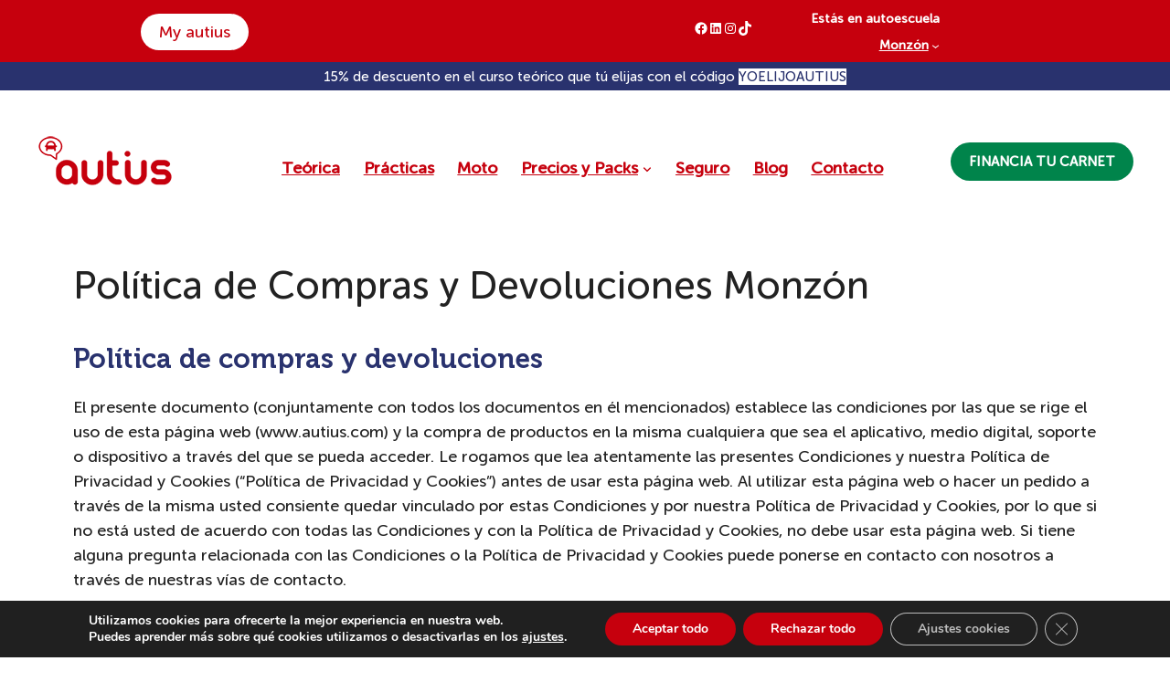

--- FILE ---
content_type: text/html; charset=UTF-8
request_url: https://autius.com/politica-compras-monzon/
body_size: 38708
content:
<!DOCTYPE html>
<html lang="es">
<head>
	<meta charset="UTF-8">
	<meta name='robots' content='index, follow, max-image-preview:large, max-snippet:-1, max-video-preview:-1' />

<!-- Google Tag Manager for WordPress by gtm4wp.com -->

<!-- End Google Tag Manager for WordPress by gtm4wp.com --><meta name="viewport" content="width=device-width, initial-scale=1">
	<!-- This site is optimized with the Yoast SEO plugin v23.7 - https://yoast.com/wordpress/plugins/seo/ -->
	<title>Política de Compras y Devoluciones Monzón - autius autoescuelas</title>
	<link rel="canonical" href="https://autius.com/politica-compras-monzon/" />
	<meta property="og:locale" content="es_ES" />
	<meta property="og:type" content="article" />
	<meta property="og:title" content="Política de Compras y Devoluciones Monzón - autius autoescuelas" />
	<meta property="og:description" content="Política de compras y devoluciones El presente documento (conjuntamente con todos los documentos en él mencionados) establece las condiciones por ... Leer más" />
	<meta property="og:url" content="https://autius.com/politica-compras-monzon/" />
	<meta property="og:site_name" content="autius autoescuelas" />
	<meta property="article:modified_time" content="2023-10-30T10:40:46+00:00" />
	<meta name="twitter:card" content="summary_large_image" />
	<meta name="twitter:label1" content="Tiempo de lectura" />
	<meta name="twitter:data1" content="3 minutos" />
	<script data-jetpack-boost="ignore" type="application/ld+json" class="yoast-schema-graph">{"@context":"https://schema.org","@graph":[{"@type":"WebPage","@id":"https://autius.com/politica-compras-monzon/","url":"https://autius.com/politica-compras-monzon/","name":"Política de Compras y Devoluciones Monzón - autius autoescuelas","isPartOf":{"@id":"https://autius.com/#website"},"datePublished":"2023-09-28T09:28:22+00:00","dateModified":"2023-10-30T10:40:46+00:00","breadcrumb":{"@id":"https://autius.com/politica-compras-monzon/#breadcrumb"},"inLanguage":"es","potentialAction":[{"@type":"ReadAction","target":["https://autius.com/politica-compras-monzon/"]}]},{"@type":"BreadcrumbList","@id":"https://autius.com/politica-compras-monzon/#breadcrumb","itemListElement":[{"@type":"ListItem","position":1,"name":"Portada","item":"https://autius.com/"},{"@type":"ListItem","position":2,"name":"Política de Compras y Devoluciones Monzón"}]},{"@type":"WebSite","@id":"https://autius.com/#website","url":"https://autius.com/","name":"autius autoescuelas","description":"","publisher":{"@id":"https://autius.com/#organization"},"potentialAction":[{"@type":"SearchAction","target":{"@type":"EntryPoint","urlTemplate":"https://autius.com/?s={search_term_string}"},"query-input":{"@type":"PropertyValueSpecification","valueRequired":true,"valueName":"search_term_string"}}],"inLanguage":"es"},{"@type":"Organization","@id":"https://autius.com/#organization","name":"autius autoescuelas","url":"https://autius.com/","logo":{"@type":"ImageObject","inLanguage":"es","@id":"https://autius.com/#/schema/logo/image/","url":"https://i0.wp.com/autius.com/wp-content/uploads/2022/10/logo_autius_.png?fit=150%2C72&ssl=1","contentUrl":"https://i0.wp.com/autius.com/wp-content/uploads/2022/10/logo_autius_.png?fit=150%2C72&ssl=1","width":150,"height":72,"caption":"autius autoescuelas"},"image":{"@id":"https://autius.com/#/schema/logo/image/"}}]}</script>
	<!-- / Yoast SEO plugin. -->


<link rel='dns-prefetch' href='//i0.wp.com' />
<link rel="alternate" type="application/rss+xml" title="autius autoescuelas &raquo; Feed" href="https://autius.com/feed/" />
<link rel="alternate" type="application/rss+xml" title="autius autoescuelas &raquo; Feed de los comentarios" href="https://autius.com/comments/feed/" />
<link rel="alternate" title="oEmbed (JSON)" type="application/json+oembed" href="https://autius.com/wp-json/oembed/1.0/embed?url=https%3A%2F%2Fautius.com%2Fpolitica-compras-monzon%2F" />
<link rel="alternate" title="oEmbed (XML)" type="text/xml+oembed" href="https://autius.com/wp-json/oembed/1.0/embed?url=https%3A%2F%2Fautius.com%2Fpolitica-compras-monzon%2F&#038;format=xml" />
		<!-- This site uses the Google Analytics by MonsterInsights plugin v9.5.3 - Using Analytics tracking - https://www.monsterinsights.com/ -->
							
			
				<!-- / Google Analytics by MonsterInsights -->
		<link rel='stylesheet' id='all-css-1b2fe426f4a0da11889bfe3fc11829a4' href='https://autius.com/_jb_static/??-eJytVMtuGzEM/JueIguGg/oU9NBP6BdwKa7MWq+Kkp3068OV4wBb1D4kOS0kcYbkcLj2XAwnDN2RWBSxDuTAmJNsIqeN3jxYDdGLRqnZErrnJBYQc3Wck5lCxqPYqXNwlpOj55ug5QzYzJxrNHu7SivtJZDchNKJKkkzPmcfyJQASGIqnZjOWo0INbFzHSg3CH//6VRfNvFnl5bjL6w5hAnqF2YgX6oZdX+OdAI8XjlnJTBwJsmRVoe70/iwOtOzBHb0lapA4gjttiSJAmdTculFzcbSVjem9CkwfhQ9zGhwjJz/QuPFx7e4zgXnvfbiuBK2NwcvLawfzLW9/46gHSiqhT0lqtp2UbXedVm4Iijo3ux8MQqK3KONlLpK3FXRnnAUPzjyPItO6bM0CU7shyZmqpAcJ2/moPt6l9epyTHnI5N+YgkMCeki/WVnLyGjzyvJ+2a//RwOBEu2C2CV7t/IAhV8hXJYx/6IT9v998f97nG33X3D6Wn7CndPy+4=' type='text/css' media='all' />
<style id='nelio-popups-public-inline-css'>
:root {
--nelio-popups-animate-delay: 1s;
--nelio-popups-animate-duration: 1s;
}
/*# sourceURL=nelio-popups-public-inline-css */
</style>
<style id='generate-style-inline-css'>
body{background-color:var(--base-3);color:var(--contrast);}a{color:var(--accent);}a{text-decoration:underline;}.entry-title a, .site-branding a, a.button, .wp-block-button__link, .main-navigation a{text-decoration:none;}a:hover, a:focus, a:active{color:var(--contrast);}.wp-block-group__inner-container{max-width:1200px;margin-left:auto;margin-right:auto;}.site-header .header-image{width:110px;}.generate-back-to-top{font-size:20px;border-radius:3px;position:fixed;bottom:30px;right:30px;line-height:40px;width:40px;text-align:center;z-index:10;transition:opacity 300ms ease-in-out;opacity:0.1;transform:translateY(1000px);}.generate-back-to-top__show{opacity:1;transform:translateY(0);}:root{--contrast:#222222;--contrast-2:#575760;--contrast-3:#b2b2be;--base-3:#ffffff;--accent:#c6000d;--accent-blue:#29326e;--accent-yellow:#ecae01;--accent-green:#00844b;--accent-brown:#9e4423;}:root .has-contrast-color{color:var(--contrast);}:root .has-contrast-background-color{background-color:var(--contrast);}:root .has-contrast-2-color{color:var(--contrast-2);}:root .has-contrast-2-background-color{background-color:var(--contrast-2);}:root .has-contrast-3-color{color:var(--contrast-3);}:root .has-contrast-3-background-color{background-color:var(--contrast-3);}:root .has-base-3-color{color:var(--base-3);}:root .has-base-3-background-color{background-color:var(--base-3);}:root .has-accent-color{color:var(--accent);}:root .has-accent-background-color{background-color:var(--accent);}:root .has-accent-blue-color{color:var(--accent-blue);}:root .has-accent-blue-background-color{background-color:var(--accent-blue);}:root .has-accent-yellow-color{color:var(--accent-yellow);}:root .has-accent-yellow-background-color{background-color:var(--accent-yellow);}:root .has-accent-green-color{color:var(--accent-green);}:root .has-accent-green-background-color{background-color:var(--accent-green);}:root .has-accent-brown-color{color:var(--accent-brown);}:root .has-accent-brown-background-color{background-color:var(--accent-brown);}body, button, input, select, textarea{font-family:MuseoSansRounded-500;font-size:18px;}h3{font-family:Museo700-Regular;font-weight:700;font-size:35px;line-height:1.3em;}h2{font-family:Museo700-Regular;font-size:42px;line-height:1.3em;}.top-bar{background-color:#636363;color:#ffffff;}.top-bar a{color:#ffffff;}.top-bar a:hover{color:#303030;}.site-header{background-color:var(--base-3);}.main-title a,.main-title a:hover{color:var(--contrast);}.site-description{color:var(--contrast-2);}.mobile-menu-control-wrapper .menu-toggle,.mobile-menu-control-wrapper .menu-toggle:hover,.mobile-menu-control-wrapper .menu-toggle:focus,.has-inline-mobile-toggle #site-navigation.toggled{background-color:rgba(0, 0, 0, 0.02);}.main-navigation,.main-navigation ul ul{background-color:var(--base-3);}.main-navigation .main-nav ul li a, .main-navigation .menu-toggle, .main-navigation .menu-bar-items{color:var(--contrast);}.main-navigation .main-nav ul li:not([class*="current-menu-"]):hover > a, .main-navigation .main-nav ul li:not([class*="current-menu-"]):focus > a, .main-navigation .main-nav ul li.sfHover:not([class*="current-menu-"]) > a, .main-navigation .menu-bar-item:hover > a, .main-navigation .menu-bar-item.sfHover > a{color:var(--accent);}button.menu-toggle:hover,button.menu-toggle:focus{color:var(--contrast);}.main-navigation .main-nav ul li[class*="current-menu-"] > a{color:var(--accent);}.navigation-search input[type="search"],.navigation-search input[type="search"]:active, .navigation-search input[type="search"]:focus, .main-navigation .main-nav ul li.search-item.active > a, .main-navigation .menu-bar-items .search-item.active > a{color:var(--accent);}.main-navigation ul ul{background-color:var(--base-3);}.main-navigation .main-nav ul ul li a{color:var(--contrast-2);}.main-navigation .main-nav ul ul li:not([class*="current-menu-"]):hover > a,.main-navigation .main-nav ul ul li:not([class*="current-menu-"]):focus > a, .main-navigation .main-nav ul ul li.sfHover:not([class*="current-menu-"]) > a{background-color:#d8d8d8;}.main-navigation .main-nav ul ul li[class*="current-menu-"] > a{background-color:var(--base-3);}.separate-containers .inside-article, .separate-containers .comments-area, .separate-containers .page-header, .one-container .container, .separate-containers .paging-navigation, .inside-page-header{background-color:var(--base-3);}.entry-title a{color:var(--contrast);}.entry-title a:hover{color:var(--contrast-2);}.entry-meta{color:var(--contrast-2);}h2{color:var(--accent-blue);}h3{color:var(--accent-blue);}.sidebar .widget{background-color:var(--base-3);}.footer-widgets{background-color:var(--base-3);}.site-info{color:var(--base-3);background-color:#282a2b;}.site-info a{color:var(--base-3);}.site-info a:hover{color:var(--base-3);}.footer-bar .widget_nav_menu .current-menu-item a{color:var(--base-3);}input[type="text"],input[type="email"],input[type="url"],input[type="password"],input[type="search"],input[type="tel"],input[type="number"],textarea,select{color:var(--contrast);background-color:var(--base-2);border-color:var(--base);}input[type="text"]:focus,input[type="email"]:focus,input[type="url"]:focus,input[type="password"]:focus,input[type="search"]:focus,input[type="tel"]:focus,input[type="number"]:focus,textarea:focus,select:focus{color:var(--contrast);background-color:var(--base-2);border-color:var(--contrast-3);}button,html input[type="button"],input[type="reset"],input[type="submit"],a.button,a.wp-block-button__link:not(.has-background){color:#ffffff;background-color:#55555e;}button:hover,html input[type="button"]:hover,input[type="reset"]:hover,input[type="submit"]:hover,a.button:hover,button:focus,html input[type="button"]:focus,input[type="reset"]:focus,input[type="submit"]:focus,a.button:focus,a.wp-block-button__link:not(.has-background):active,a.wp-block-button__link:not(.has-background):focus,a.wp-block-button__link:not(.has-background):hover{color:#ffffff;background-color:#3f4047;}a.generate-back-to-top{background-color:rgba( 0,0,0,0.4 );color:#ffffff;}a.generate-back-to-top:hover,a.generate-back-to-top:focus{background-color:rgba( 0,0,0,0.6 );color:#ffffff;}:root{--gp-search-modal-bg-color:var(--base-3);--gp-search-modal-text-color:var(--contrast);--gp-search-modal-overlay-bg-color:rgba(0,0,0,0.2);}@media (max-width: 768px){.main-navigation .menu-bar-item:hover > a, .main-navigation .menu-bar-item.sfHover > a{background:none;color:var(--contrast);}}.inside-header{padding:10px 40px 0px 40px;}.nav-below-header .main-navigation .inside-navigation.grid-container, .nav-above-header .main-navigation .inside-navigation.grid-container{padding:0px 17px 0px 17px;}.site-main .wp-block-group__inner-container{padding:40px;}.separate-containers .paging-navigation{padding-top:20px;padding-bottom:20px;}.entry-content .alignwide, body:not(.no-sidebar) .entry-content .alignfull{margin-left:-40px;width:calc(100% + 80px);max-width:calc(100% + 80px);}.main-navigation .main-nav ul li a,.menu-toggle,.main-navigation .menu-bar-item > a{padding-left:23px;padding-right:23px;line-height:69px;}.main-navigation .main-nav ul ul li a{padding:7px 23px 7px 23px;}.main-navigation ul ul{width:179px;}.navigation-search input[type="search"]{height:69px;}.rtl .menu-item-has-children .dropdown-menu-toggle{padding-left:23px;}.menu-item-has-children .dropdown-menu-toggle{padding-right:23px;}.menu-item-has-children ul .dropdown-menu-toggle{padding-top:7px;padding-bottom:7px;margin-top:-7px;}.rtl .main-navigation .main-nav ul li.menu-item-has-children > a{padding-right:23px;}@media (max-width:768px){.separate-containers .inside-article, .separate-containers .comments-area, .separate-containers .page-header, .separate-containers .paging-navigation, .one-container .site-content, .inside-page-header{padding:30px;}.site-main .wp-block-group__inner-container{padding:30px;}.inside-top-bar{padding-right:30px;padding-left:30px;}.inside-header{padding-right:30px;padding-left:30px;}.widget-area .widget{padding-top:30px;padding-right:30px;padding-bottom:30px;padding-left:30px;}.footer-widgets-container{padding-top:30px;padding-right:30px;padding-bottom:30px;padding-left:30px;}.inside-site-info{padding-right:30px;padding-left:30px;}.entry-content .alignwide, body:not(.no-sidebar) .entry-content .alignfull{margin-left:-30px;width:calc(100% + 60px);max-width:calc(100% + 60px);}.one-container .site-main .paging-navigation{margin-bottom:20px;}}/* End cached CSS */.is-right-sidebar{width:30%;}.is-left-sidebar{width:30%;}.site-content .content-area{width:100%;}@media (max-width: 768px){.main-navigation .menu-toggle,.sidebar-nav-mobile:not(#sticky-placeholder){display:block;}.main-navigation ul,.gen-sidebar-nav,.main-navigation:not(.slideout-navigation):not(.toggled) .main-nav > ul,.has-inline-mobile-toggle #site-navigation .inside-navigation > *:not(.navigation-search):not(.main-nav){display:none;}.nav-align-right .inside-navigation,.nav-align-center .inside-navigation{justify-content:space-between;}.has-inline-mobile-toggle .mobile-menu-control-wrapper{display:flex;flex-wrap:wrap;}.has-inline-mobile-toggle .inside-header{flex-direction:row;text-align:left;flex-wrap:wrap;}.has-inline-mobile-toggle .header-widget,.has-inline-mobile-toggle #site-navigation{flex-basis:100%;}.nav-float-left .has-inline-mobile-toggle #site-navigation{order:10;}}
.dynamic-author-image-rounded{border-radius:100%;}.dynamic-featured-image, .dynamic-author-image{vertical-align:middle;}.one-container.blog .dynamic-content-template:not(:last-child), .one-container.archive .dynamic-content-template:not(:last-child){padding-bottom:0px;}.dynamic-entry-excerpt > p:last-child{margin-bottom:0px;}
@media (max-width: 768px){.main-navigation .main-nav ul li a,.main-navigation .menu-toggle,.main-navigation .mobile-bar-items a,.main-navigation .menu-bar-item > a{line-height:40px;}.main-navigation .site-logo.navigation-logo img, .mobile-header-navigation .site-logo.mobile-header-logo img, .navigation-search input[type="search"]{height:40px;}}
/*# sourceURL=generate-style-inline-css */
</style>
<style id='generate-offside-inline-css'>
:root{--gp-slideout-width:265px;}.slideout-navigation, .slideout-navigation a{color:var(--contrast);}.slideout-navigation button.slideout-exit{color:var(--contrast);padding-left:23px;padding-right:23px;}.slide-opened nav.toggled .menu-toggle:before{display:none;}@media (max-width: 768px){.menu-bar-item.slideout-toggle{display:none;}}
/*# sourceURL=generate-offside-inline-css */
</style>
<style id='generate-navigation-branding-inline-css'>
@media (max-width: 768px){.site-header, #site-navigation, #sticky-navigation{display:none !important;opacity:0.0;}#mobile-header{display:block !important;width:100% !important;}#mobile-header .main-nav > ul{display:none;}#mobile-header.toggled .main-nav > ul, #mobile-header .menu-toggle, #mobile-header .mobile-bar-items{display:block;}#mobile-header .main-nav{-ms-flex:0 0 100%;flex:0 0 100%;-webkit-box-ordinal-group:5;-ms-flex-order:4;order:4;}}.main-navigation.has-branding .inside-navigation.grid-container, .main-navigation.has-branding.grid-container .inside-navigation:not(.grid-container){padding:0px 40px 0px 40px;}.main-navigation.has-branding:not(.grid-container) .inside-navigation:not(.grid-container) .navigation-branding{margin-left:10px;}.main-navigation .sticky-navigation-logo, .main-navigation.navigation-stick .site-logo:not(.mobile-header-logo){display:none;}.main-navigation.navigation-stick .sticky-navigation-logo{display:block;}.navigation-branding img, .site-logo.mobile-header-logo img{height:69px;width:auto;}.navigation-branding .main-title{line-height:69px;}@media (max-width: 768px){.main-navigation.has-branding.nav-align-center .menu-bar-items, .main-navigation.has-sticky-branding.navigation-stick.nav-align-center .menu-bar-items{margin-left:auto;}.navigation-branding{margin-right:auto;margin-left:10px;}.navigation-branding .main-title, .mobile-header-navigation .site-logo{margin-left:10px;}.main-navigation.has-branding .inside-navigation.grid-container{padding:0px;}.navigation-branding img, .site-logo.mobile-header-logo{height:40px;}.navigation-branding .main-title{line-height:40px;}}
/*# sourceURL=generate-navigation-branding-inline-css */
</style>
<style id='moove_gdpr_frontend-inline-css'>
#moove_gdpr_cookie_modal,#moove_gdpr_cookie_info_bar,.gdpr_cookie_settings_shortcode_content{font-family:Nunito,sans-serif}#moove_gdpr_save_popup_settings_button{background-color:#373737;color:#fff}#moove_gdpr_save_popup_settings_button:hover{background-color:#000}#moove_gdpr_cookie_info_bar .moove-gdpr-info-bar-container .moove-gdpr-info-bar-content a.mgbutton,#moove_gdpr_cookie_info_bar .moove-gdpr-info-bar-container .moove-gdpr-info-bar-content button.mgbutton{background-color:#c6000d}#moove_gdpr_cookie_modal .moove-gdpr-modal-content .moove-gdpr-modal-footer-content .moove-gdpr-button-holder a.mgbutton,#moove_gdpr_cookie_modal .moove-gdpr-modal-content .moove-gdpr-modal-footer-content .moove-gdpr-button-holder button.mgbutton,.gdpr_cookie_settings_shortcode_content .gdpr-shr-button.button-green{background-color:#c6000d;border-color:#c6000d}#moove_gdpr_cookie_modal .moove-gdpr-modal-content .moove-gdpr-modal-footer-content .moove-gdpr-button-holder a.mgbutton:hover,#moove_gdpr_cookie_modal .moove-gdpr-modal-content .moove-gdpr-modal-footer-content .moove-gdpr-button-holder button.mgbutton:hover,.gdpr_cookie_settings_shortcode_content .gdpr-shr-button.button-green:hover{background-color:#fff;color:#c6000d}#moove_gdpr_cookie_modal .moove-gdpr-modal-content .moove-gdpr-modal-close i,#moove_gdpr_cookie_modal .moove-gdpr-modal-content .moove-gdpr-modal-close span.gdpr-icon{background-color:#c6000d;border:1px solid #c6000d}#moove_gdpr_cookie_info_bar span.change-settings-button.focus-g,#moove_gdpr_cookie_info_bar span.change-settings-button:focus,#moove_gdpr_cookie_info_bar button.change-settings-button.focus-g,#moove_gdpr_cookie_info_bar button.change-settings-button:focus{-webkit-box-shadow:0 0 1px 3px #c6000d;-moz-box-shadow:0 0 1px 3px #c6000d;box-shadow:0 0 1px 3px #c6000d}#moove_gdpr_cookie_modal .moove-gdpr-modal-content .moove-gdpr-modal-close i:hover,#moove_gdpr_cookie_modal .moove-gdpr-modal-content .moove-gdpr-modal-close span.gdpr-icon:hover,#moove_gdpr_cookie_info_bar span[data-href]>u.change-settings-button{color:#c6000d}#moove_gdpr_cookie_modal .moove-gdpr-modal-content .moove-gdpr-modal-left-content #moove-gdpr-menu li.menu-item-selected a span.gdpr-icon,#moove_gdpr_cookie_modal .moove-gdpr-modal-content .moove-gdpr-modal-left-content #moove-gdpr-menu li.menu-item-selected button span.gdpr-icon{color:inherit}#moove_gdpr_cookie_modal .moove-gdpr-modal-content .moove-gdpr-modal-left-content #moove-gdpr-menu li a span.gdpr-icon,#moove_gdpr_cookie_modal .moove-gdpr-modal-content .moove-gdpr-modal-left-content #moove-gdpr-menu li button span.gdpr-icon{color:inherit}#moove_gdpr_cookie_modal .gdpr-acc-link{line-height:0;font-size:0;color:transparent;position:absolute}#moove_gdpr_cookie_modal .moove-gdpr-modal-content .moove-gdpr-modal-close:hover i,#moove_gdpr_cookie_modal .moove-gdpr-modal-content .moove-gdpr-modal-left-content #moove-gdpr-menu li a,#moove_gdpr_cookie_modal .moove-gdpr-modal-content .moove-gdpr-modal-left-content #moove-gdpr-menu li button,#moove_gdpr_cookie_modal .moove-gdpr-modal-content .moove-gdpr-modal-left-content #moove-gdpr-menu li button i,#moove_gdpr_cookie_modal .moove-gdpr-modal-content .moove-gdpr-modal-left-content #moove-gdpr-menu li a i,#moove_gdpr_cookie_modal .moove-gdpr-modal-content .moove-gdpr-tab-main .moove-gdpr-tab-main-content a:hover,#moove_gdpr_cookie_info_bar.moove-gdpr-dark-scheme .moove-gdpr-info-bar-container .moove-gdpr-info-bar-content a.mgbutton:hover,#moove_gdpr_cookie_info_bar.moove-gdpr-dark-scheme .moove-gdpr-info-bar-container .moove-gdpr-info-bar-content button.mgbutton:hover,#moove_gdpr_cookie_info_bar.moove-gdpr-dark-scheme .moove-gdpr-info-bar-container .moove-gdpr-info-bar-content a:hover,#moove_gdpr_cookie_info_bar.moove-gdpr-dark-scheme .moove-gdpr-info-bar-container .moove-gdpr-info-bar-content button:hover,#moove_gdpr_cookie_info_bar.moove-gdpr-dark-scheme .moove-gdpr-info-bar-container .moove-gdpr-info-bar-content span.change-settings-button:hover,#moove_gdpr_cookie_info_bar.moove-gdpr-dark-scheme .moove-gdpr-info-bar-container .moove-gdpr-info-bar-content button.change-settings-button:hover,#moove_gdpr_cookie_info_bar.moove-gdpr-dark-scheme .moove-gdpr-info-bar-container .moove-gdpr-info-bar-content u.change-settings-button:hover,#moove_gdpr_cookie_info_bar span[data-href]>u.change-settings-button,#moove_gdpr_cookie_info_bar.moove-gdpr-dark-scheme .moove-gdpr-info-bar-container .moove-gdpr-info-bar-content a.mgbutton.focus-g,#moove_gdpr_cookie_info_bar.moove-gdpr-dark-scheme .moove-gdpr-info-bar-container .moove-gdpr-info-bar-content button.mgbutton.focus-g,#moove_gdpr_cookie_info_bar.moove-gdpr-dark-scheme .moove-gdpr-info-bar-container .moove-gdpr-info-bar-content a.focus-g,#moove_gdpr_cookie_info_bar.moove-gdpr-dark-scheme .moove-gdpr-info-bar-container .moove-gdpr-info-bar-content button.focus-g,#moove_gdpr_cookie_info_bar.moove-gdpr-dark-scheme .moove-gdpr-info-bar-container .moove-gdpr-info-bar-content a.mgbutton:focus,#moove_gdpr_cookie_info_bar.moove-gdpr-dark-scheme .moove-gdpr-info-bar-container .moove-gdpr-info-bar-content button.mgbutton:focus,#moove_gdpr_cookie_info_bar.moove-gdpr-dark-scheme .moove-gdpr-info-bar-container .moove-gdpr-info-bar-content a:focus,#moove_gdpr_cookie_info_bar.moove-gdpr-dark-scheme .moove-gdpr-info-bar-container .moove-gdpr-info-bar-content button:focus,#moove_gdpr_cookie_info_bar.moove-gdpr-dark-scheme .moove-gdpr-info-bar-container .moove-gdpr-info-bar-content span.change-settings-button.focus-g,span.change-settings-button:focus,button.change-settings-button.focus-g,button.change-settings-button:focus,#moove_gdpr_cookie_info_bar.moove-gdpr-dark-scheme .moove-gdpr-info-bar-container .moove-gdpr-info-bar-content u.change-settings-button.focus-g,#moove_gdpr_cookie_info_bar.moove-gdpr-dark-scheme .moove-gdpr-info-bar-container .moove-gdpr-info-bar-content u.change-settings-button:focus{color:#c6000d}#moove_gdpr_cookie_modal .moove-gdpr-branding.focus-g span,#moove_gdpr_cookie_modal .moove-gdpr-modal-content .moove-gdpr-tab-main a.focus-g{color:#c6000d}#moove_gdpr_cookie_modal.gdpr_lightbox-hide{display:none}
/*# sourceURL=moove_gdpr_frontend-inline-css */
</style>
<style id='wp-img-auto-sizes-contain-inline-css'>
img:is([sizes=auto i],[sizes^="auto," i]){contain-intrinsic-size:3000px 1500px}
/*# sourceURL=wp-img-auto-sizes-contain-inline-css */
</style>
<style id='wp-emoji-styles-inline-css'>

	img.wp-smiley, img.emoji {
		display: inline !important;
		border: none !important;
		box-shadow: none !important;
		height: 1em !important;
		width: 1em !important;
		margin: 0 0.07em !important;
		vertical-align: -0.1em !important;
		background: none !important;
		padding: 0 !important;
	}
/*# sourceURL=wp-emoji-styles-inline-css */
</style>
<style id='wp-block-library-inline-css'>
:root{--wp-block-synced-color:#7a00df;--wp-block-synced-color--rgb:122,0,223;--wp-bound-block-color:var(--wp-block-synced-color);--wp-editor-canvas-background:#ddd;--wp-admin-theme-color:#007cba;--wp-admin-theme-color--rgb:0,124,186;--wp-admin-theme-color-darker-10:#006ba1;--wp-admin-theme-color-darker-10--rgb:0,107,160.5;--wp-admin-theme-color-darker-20:#005a87;--wp-admin-theme-color-darker-20--rgb:0,90,135;--wp-admin-border-width-focus:2px}@media (min-resolution:192dpi){:root{--wp-admin-border-width-focus:1.5px}}.wp-element-button{cursor:pointer}:root .has-very-light-gray-background-color{background-color:#eee}:root .has-very-dark-gray-background-color{background-color:#313131}:root .has-very-light-gray-color{color:#eee}:root .has-very-dark-gray-color{color:#313131}:root .has-vivid-green-cyan-to-vivid-cyan-blue-gradient-background{background:linear-gradient(135deg,#00d084,#0693e3)}:root .has-purple-crush-gradient-background{background:linear-gradient(135deg,#34e2e4,#4721fb 50%,#ab1dfe)}:root .has-hazy-dawn-gradient-background{background:linear-gradient(135deg,#faaca8,#dad0ec)}:root .has-subdued-olive-gradient-background{background:linear-gradient(135deg,#fafae1,#67a671)}:root .has-atomic-cream-gradient-background{background:linear-gradient(135deg,#fdd79a,#004a59)}:root .has-nightshade-gradient-background{background:linear-gradient(135deg,#330968,#31cdcf)}:root .has-midnight-gradient-background{background:linear-gradient(135deg,#020381,#2874fc)}:root{--wp--preset--font-size--normal:16px;--wp--preset--font-size--huge:42px}.has-regular-font-size{font-size:1em}.has-larger-font-size{font-size:2.625em}.has-normal-font-size{font-size:var(--wp--preset--font-size--normal)}.has-huge-font-size{font-size:var(--wp--preset--font-size--huge)}.has-text-align-center{text-align:center}.has-text-align-left{text-align:left}.has-text-align-right{text-align:right}.has-fit-text{white-space:nowrap!important}#end-resizable-editor-section{display:none}.aligncenter{clear:both}.items-justified-left{justify-content:flex-start}.items-justified-center{justify-content:center}.items-justified-right{justify-content:flex-end}.items-justified-space-between{justify-content:space-between}.screen-reader-text{border:0;clip-path:inset(50%);height:1px;margin:-1px;overflow:hidden;padding:0;position:absolute;width:1px;word-wrap:normal!important}.screen-reader-text:focus{background-color:#ddd;clip-path:none;color:#444;display:block;font-size:1em;height:auto;left:5px;line-height:normal;padding:15px 23px 14px;text-decoration:none;top:5px;width:auto;z-index:100000}html :where(.has-border-color){border-style:solid}html :where([style*=border-top-color]){border-top-style:solid}html :where([style*=border-right-color]){border-right-style:solid}html :where([style*=border-bottom-color]){border-bottom-style:solid}html :where([style*=border-left-color]){border-left-style:solid}html :where([style*=border-width]){border-style:solid}html :where([style*=border-top-width]){border-top-style:solid}html :where([style*=border-right-width]){border-right-style:solid}html :where([style*=border-bottom-width]){border-bottom-style:solid}html :where([style*=border-left-width]){border-left-style:solid}html :where(img[class*=wp-image-]){height:auto;max-width:100%}:where(figure){margin:0 0 1em}html :where(.is-position-sticky){--wp-admin--admin-bar--position-offset:var(--wp-admin--admin-bar--height,0px)}@media screen and (max-width:600px){html :where(.is-position-sticky){--wp-admin--admin-bar--position-offset:0px}}

/*# sourceURL=wp-block-library-inline-css */
</style><style id='wp-block-navigation-inline-css'>
.wp-block-navigation{position:relative}.wp-block-navigation ul{margin-bottom:0;margin-left:0;margin-top:0;padding-left:0}.wp-block-navigation ul,.wp-block-navigation ul li{list-style:none;padding:0}.wp-block-navigation .wp-block-navigation-item{align-items:center;background-color:inherit;display:flex;position:relative}.wp-block-navigation .wp-block-navigation-item .wp-block-navigation__submenu-container:empty{display:none}.wp-block-navigation .wp-block-navigation-item__content{display:block;z-index:1}.wp-block-navigation .wp-block-navigation-item__content.wp-block-navigation-item__content{color:inherit}.wp-block-navigation.has-text-decoration-underline .wp-block-navigation-item__content,.wp-block-navigation.has-text-decoration-underline .wp-block-navigation-item__content:active,.wp-block-navigation.has-text-decoration-underline .wp-block-navigation-item__content:focus{text-decoration:underline}.wp-block-navigation.has-text-decoration-line-through .wp-block-navigation-item__content,.wp-block-navigation.has-text-decoration-line-through .wp-block-navigation-item__content:active,.wp-block-navigation.has-text-decoration-line-through .wp-block-navigation-item__content:focus{text-decoration:line-through}.wp-block-navigation :where(a),.wp-block-navigation :where(a:active),.wp-block-navigation :where(a:focus){text-decoration:none}.wp-block-navigation .wp-block-navigation__submenu-icon{align-self:center;background-color:inherit;border:none;color:currentColor;display:inline-block;font-size:inherit;height:.6em;line-height:0;margin-left:.25em;padding:0;width:.6em}.wp-block-navigation .wp-block-navigation__submenu-icon svg{display:inline-block;stroke:currentColor;height:inherit;margin-top:.075em;width:inherit}.wp-block-navigation{--navigation-layout-justification-setting:flex-start;--navigation-layout-direction:row;--navigation-layout-wrap:wrap;--navigation-layout-justify:flex-start;--navigation-layout-align:center}.wp-block-navigation.is-vertical{--navigation-layout-direction:column;--navigation-layout-justify:initial;--navigation-layout-align:flex-start}.wp-block-navigation.no-wrap{--navigation-layout-wrap:nowrap}.wp-block-navigation.items-justified-center{--navigation-layout-justification-setting:center;--navigation-layout-justify:center}.wp-block-navigation.items-justified-center.is-vertical{--navigation-layout-align:center}.wp-block-navigation.items-justified-right{--navigation-layout-justification-setting:flex-end;--navigation-layout-justify:flex-end}.wp-block-navigation.items-justified-right.is-vertical{--navigation-layout-align:flex-end}.wp-block-navigation.items-justified-space-between{--navigation-layout-justification-setting:space-between;--navigation-layout-justify:space-between}.wp-block-navigation .has-child .wp-block-navigation__submenu-container{align-items:normal;background-color:inherit;color:inherit;display:flex;flex-direction:column;opacity:0;position:absolute;z-index:2}@media not (prefers-reduced-motion){.wp-block-navigation .has-child .wp-block-navigation__submenu-container{transition:opacity .1s linear}}.wp-block-navigation .has-child .wp-block-navigation__submenu-container{height:0;overflow:hidden;visibility:hidden;width:0}.wp-block-navigation .has-child .wp-block-navigation__submenu-container>.wp-block-navigation-item>.wp-block-navigation-item__content{display:flex;flex-grow:1;padding:.5em 1em}.wp-block-navigation .has-child .wp-block-navigation__submenu-container>.wp-block-navigation-item>.wp-block-navigation-item__content .wp-block-navigation__submenu-icon{margin-left:auto;margin-right:0}.wp-block-navigation .has-child .wp-block-navigation__submenu-container .wp-block-navigation-item__content{margin:0}.wp-block-navigation .has-child .wp-block-navigation__submenu-container{left:-1px;top:100%}@media (min-width:782px){.wp-block-navigation .has-child .wp-block-navigation__submenu-container .wp-block-navigation__submenu-container{left:100%;top:-1px}.wp-block-navigation .has-child .wp-block-navigation__submenu-container .wp-block-navigation__submenu-container:before{background:#0000;content:"";display:block;height:100%;position:absolute;right:100%;width:.5em}.wp-block-navigation .has-child .wp-block-navigation__submenu-container .wp-block-navigation__submenu-icon{margin-right:.25em}.wp-block-navigation .has-child .wp-block-navigation__submenu-container .wp-block-navigation__submenu-icon svg{transform:rotate(-90deg)}}.wp-block-navigation .has-child .wp-block-navigation-submenu__toggle[aria-expanded=true]~.wp-block-navigation__submenu-container,.wp-block-navigation .has-child:not(.open-on-click):hover>.wp-block-navigation__submenu-container,.wp-block-navigation .has-child:not(.open-on-click):not(.open-on-hover-click):focus-within>.wp-block-navigation__submenu-container{height:auto;min-width:200px;opacity:1;overflow:visible;visibility:visible;width:auto}.wp-block-navigation.has-background .has-child .wp-block-navigation__submenu-container{left:0;top:100%}@media (min-width:782px){.wp-block-navigation.has-background .has-child .wp-block-navigation__submenu-container .wp-block-navigation__submenu-container{left:100%;top:0}}.wp-block-navigation-submenu{display:flex;position:relative}.wp-block-navigation-submenu .wp-block-navigation__submenu-icon svg{stroke:currentColor}button.wp-block-navigation-item__content{background-color:initial;border:none;color:currentColor;font-family:inherit;font-size:inherit;font-style:inherit;font-weight:inherit;letter-spacing:inherit;line-height:inherit;text-align:left;text-transform:inherit}.wp-block-navigation-submenu__toggle{cursor:pointer}.wp-block-navigation-submenu__toggle[aria-expanded=true]+.wp-block-navigation__submenu-icon>svg,.wp-block-navigation-submenu__toggle[aria-expanded=true]>svg{transform:rotate(180deg)}.wp-block-navigation-item.open-on-click .wp-block-navigation-submenu__toggle{padding-left:0;padding-right:.85em}.wp-block-navigation-item.open-on-click .wp-block-navigation-submenu__toggle+.wp-block-navigation__submenu-icon{margin-left:-.6em;pointer-events:none}.wp-block-navigation-item.open-on-click button.wp-block-navigation-item__content:not(.wp-block-navigation-submenu__toggle){padding:0}.wp-block-navigation .wp-block-page-list,.wp-block-navigation__container,.wp-block-navigation__responsive-close,.wp-block-navigation__responsive-container,.wp-block-navigation__responsive-container-content,.wp-block-navigation__responsive-dialog{gap:inherit}:where(.wp-block-navigation.has-background .wp-block-navigation-item a:not(.wp-element-button)),:where(.wp-block-navigation.has-background .wp-block-navigation-submenu a:not(.wp-element-button)){padding:.5em 1em}:where(.wp-block-navigation .wp-block-navigation__submenu-container .wp-block-navigation-item a:not(.wp-element-button)),:where(.wp-block-navigation .wp-block-navigation__submenu-container .wp-block-navigation-submenu a:not(.wp-element-button)),:where(.wp-block-navigation .wp-block-navigation__submenu-container .wp-block-navigation-submenu button.wp-block-navigation-item__content),:where(.wp-block-navigation .wp-block-navigation__submenu-container .wp-block-pages-list__item button.wp-block-navigation-item__content){padding:.5em 1em}.wp-block-navigation.items-justified-right .wp-block-navigation__container .has-child .wp-block-navigation__submenu-container,.wp-block-navigation.items-justified-right .wp-block-page-list>.has-child .wp-block-navigation__submenu-container,.wp-block-navigation.items-justified-space-between .wp-block-page-list>.has-child:last-child .wp-block-navigation__submenu-container,.wp-block-navigation.items-justified-space-between>.wp-block-navigation__container>.has-child:last-child .wp-block-navigation__submenu-container{left:auto;right:0}.wp-block-navigation.items-justified-right .wp-block-navigation__container .has-child .wp-block-navigation__submenu-container .wp-block-navigation__submenu-container,.wp-block-navigation.items-justified-right .wp-block-page-list>.has-child .wp-block-navigation__submenu-container .wp-block-navigation__submenu-container,.wp-block-navigation.items-justified-space-between .wp-block-page-list>.has-child:last-child .wp-block-navigation__submenu-container .wp-block-navigation__submenu-container,.wp-block-navigation.items-justified-space-between>.wp-block-navigation__container>.has-child:last-child .wp-block-navigation__submenu-container .wp-block-navigation__submenu-container{left:-1px;right:-1px}@media (min-width:782px){.wp-block-navigation.items-justified-right .wp-block-navigation__container .has-child .wp-block-navigation__submenu-container .wp-block-navigation__submenu-container,.wp-block-navigation.items-justified-right .wp-block-page-list>.has-child .wp-block-navigation__submenu-container .wp-block-navigation__submenu-container,.wp-block-navigation.items-justified-space-between .wp-block-page-list>.has-child:last-child .wp-block-navigation__submenu-container .wp-block-navigation__submenu-container,.wp-block-navigation.items-justified-space-between>.wp-block-navigation__container>.has-child:last-child .wp-block-navigation__submenu-container .wp-block-navigation__submenu-container{left:auto;right:100%}}.wp-block-navigation:not(.has-background) .wp-block-navigation__submenu-container{background-color:#fff;border:1px solid #00000026}.wp-block-navigation.has-background .wp-block-navigation__submenu-container{background-color:inherit}.wp-block-navigation:not(.has-text-color) .wp-block-navigation__submenu-container{color:#000}.wp-block-navigation__container{align-items:var(--navigation-layout-align,initial);display:flex;flex-direction:var(--navigation-layout-direction,initial);flex-wrap:var(--navigation-layout-wrap,wrap);justify-content:var(--navigation-layout-justify,initial);list-style:none;margin:0;padding-left:0}.wp-block-navigation__container .is-responsive{display:none}.wp-block-navigation__container:only-child,.wp-block-page-list:only-child{flex-grow:1}@keyframes overlay-menu__fade-in-animation{0%{opacity:0;transform:translateY(.5em)}to{opacity:1;transform:translateY(0)}}.wp-block-navigation__responsive-container{bottom:0;display:none;left:0;position:fixed;right:0;top:0}.wp-block-navigation__responsive-container :where(.wp-block-navigation-item a){color:inherit}.wp-block-navigation__responsive-container .wp-block-navigation__responsive-container-content{align-items:var(--navigation-layout-align,initial);display:flex;flex-direction:var(--navigation-layout-direction,initial);flex-wrap:var(--navigation-layout-wrap,wrap);justify-content:var(--navigation-layout-justify,initial)}.wp-block-navigation__responsive-container:not(.is-menu-open.is-menu-open){background-color:inherit!important;color:inherit!important}.wp-block-navigation__responsive-container.is-menu-open{background-color:inherit;display:flex;flex-direction:column}@media not (prefers-reduced-motion){.wp-block-navigation__responsive-container.is-menu-open{animation:overlay-menu__fade-in-animation .1s ease-out;animation-fill-mode:forwards}}.wp-block-navigation__responsive-container.is-menu-open{overflow:auto;padding:clamp(1rem,var(--wp--style--root--padding-top),20rem) clamp(1rem,var(--wp--style--root--padding-right),20rem) clamp(1rem,var(--wp--style--root--padding-bottom),20rem) clamp(1rem,var(--wp--style--root--padding-left),20rem);z-index:100000}.wp-block-navigation__responsive-container.is-menu-open .wp-block-navigation__responsive-container-content{align-items:var(--navigation-layout-justification-setting,inherit);display:flex;flex-direction:column;flex-wrap:nowrap;overflow:visible;padding-top:calc(2rem + 24px)}.wp-block-navigation__responsive-container.is-menu-open .wp-block-navigation__responsive-container-content,.wp-block-navigation__responsive-container.is-menu-open .wp-block-navigation__responsive-container-content .wp-block-navigation__container,.wp-block-navigation__responsive-container.is-menu-open .wp-block-navigation__responsive-container-content .wp-block-page-list{justify-content:flex-start}.wp-block-navigation__responsive-container.is-menu-open .wp-block-navigation__responsive-container-content .wp-block-navigation__submenu-icon{display:none}.wp-block-navigation__responsive-container.is-menu-open .wp-block-navigation__responsive-container-content .has-child .wp-block-navigation__submenu-container{border:none;height:auto;min-width:200px;opacity:1;overflow:initial;padding-left:2rem;padding-right:2rem;position:static;visibility:visible;width:auto}.wp-block-navigation__responsive-container.is-menu-open .wp-block-navigation__responsive-container-content .wp-block-navigation__container,.wp-block-navigation__responsive-container.is-menu-open .wp-block-navigation__responsive-container-content .wp-block-navigation__submenu-container{gap:inherit}.wp-block-navigation__responsive-container.is-menu-open .wp-block-navigation__responsive-container-content .wp-block-navigation__submenu-container{padding-top:var(--wp--style--block-gap,2em)}.wp-block-navigation__responsive-container.is-menu-open .wp-block-navigation__responsive-container-content .wp-block-navigation-item__content{padding:0}.wp-block-navigation__responsive-container.is-menu-open .wp-block-navigation__responsive-container-content .wp-block-navigation-item,.wp-block-navigation__responsive-container.is-menu-open .wp-block-navigation__responsive-container-content .wp-block-navigation__container,.wp-block-navigation__responsive-container.is-menu-open .wp-block-navigation__responsive-container-content .wp-block-page-list{align-items:var(--navigation-layout-justification-setting,initial);display:flex;flex-direction:column}.wp-block-navigation__responsive-container.is-menu-open .wp-block-navigation-item,.wp-block-navigation__responsive-container.is-menu-open .wp-block-navigation-item .wp-block-navigation__submenu-container,.wp-block-navigation__responsive-container.is-menu-open .wp-block-navigation__container,.wp-block-navigation__responsive-container.is-menu-open .wp-block-page-list{background:#0000!important;color:inherit!important}.wp-block-navigation__responsive-container.is-menu-open .wp-block-navigation__submenu-container.wp-block-navigation__submenu-container.wp-block-navigation__submenu-container.wp-block-navigation__submenu-container{left:auto;right:auto}@media (min-width:600px){.wp-block-navigation__responsive-container:not(.hidden-by-default):not(.is-menu-open){background-color:inherit;display:block;position:relative;width:100%;z-index:auto}.wp-block-navigation__responsive-container:not(.hidden-by-default):not(.is-menu-open) .wp-block-navigation__responsive-container-close{display:none}.wp-block-navigation__responsive-container.is-menu-open .wp-block-navigation__submenu-container.wp-block-navigation__submenu-container.wp-block-navigation__submenu-container.wp-block-navigation__submenu-container{left:0}}.wp-block-navigation:not(.has-background) .wp-block-navigation__responsive-container.is-menu-open{background-color:#fff}.wp-block-navigation:not(.has-text-color) .wp-block-navigation__responsive-container.is-menu-open{color:#000}.wp-block-navigation__toggle_button_label{font-size:1rem;font-weight:700}.wp-block-navigation__responsive-container-close,.wp-block-navigation__responsive-container-open{background:#0000;border:none;color:currentColor;cursor:pointer;margin:0;padding:0;text-transform:inherit;vertical-align:middle}.wp-block-navigation__responsive-container-close svg,.wp-block-navigation__responsive-container-open svg{fill:currentColor;display:block;height:24px;pointer-events:none;width:24px}.wp-block-navigation__responsive-container-open{display:flex}.wp-block-navigation__responsive-container-open.wp-block-navigation__responsive-container-open.wp-block-navigation__responsive-container-open{font-family:inherit;font-size:inherit;font-weight:inherit}@media (min-width:600px){.wp-block-navigation__responsive-container-open:not(.always-shown){display:none}}.wp-block-navigation__responsive-container-close{position:absolute;right:0;top:0;z-index:2}.wp-block-navigation__responsive-container-close.wp-block-navigation__responsive-container-close.wp-block-navigation__responsive-container-close{font-family:inherit;font-size:inherit;font-weight:inherit}.wp-block-navigation__responsive-close{width:100%}.has-modal-open .wp-block-navigation__responsive-close{margin-left:auto;margin-right:auto;max-width:var(--wp--style--global--wide-size,100%)}.wp-block-navigation__responsive-close:focus{outline:none}.is-menu-open .wp-block-navigation__responsive-close,.is-menu-open .wp-block-navigation__responsive-container-content,.is-menu-open .wp-block-navigation__responsive-dialog{box-sizing:border-box}.wp-block-navigation__responsive-dialog{position:relative}.has-modal-open .admin-bar .is-menu-open .wp-block-navigation__responsive-dialog{margin-top:46px}@media (min-width:782px){.has-modal-open .admin-bar .is-menu-open .wp-block-navigation__responsive-dialog{margin-top:32px}}html.has-modal-open{overflow:hidden}
/*# sourceURL=https://autius.com/wp-includes/blocks/navigation/style.min.css */
</style>
<style id='wp-block-navigation-link-inline-css'>
.wp-block-navigation .wp-block-navigation-item__label{overflow-wrap:break-word}.wp-block-navigation .wp-block-navigation-item__description{display:none}.link-ui-tools{outline:1px solid #f0f0f0;padding:8px}.link-ui-block-inserter{padding-top:8px}.link-ui-block-inserter__back{margin-left:8px;text-transform:uppercase}
/*# sourceURL=https://autius.com/wp-includes/blocks/navigation-link/style.min.css */
</style>
<style id='wp-block-social-links-inline-css'>
.wp-block-social-links{background:none;box-sizing:border-box;margin-left:0;padding-left:0;padding-right:0;text-indent:0}.wp-block-social-links .wp-social-link a,.wp-block-social-links .wp-social-link a:hover{border-bottom:0;box-shadow:none;text-decoration:none}.wp-block-social-links .wp-social-link svg{height:1em;width:1em}.wp-block-social-links .wp-social-link span:not(.screen-reader-text){font-size:.65em;margin-left:.5em;margin-right:.5em}.wp-block-social-links.has-small-icon-size{font-size:16px}.wp-block-social-links,.wp-block-social-links.has-normal-icon-size{font-size:24px}.wp-block-social-links.has-large-icon-size{font-size:36px}.wp-block-social-links.has-huge-icon-size{font-size:48px}.wp-block-social-links.aligncenter{display:flex;justify-content:center}.wp-block-social-links.alignright{justify-content:flex-end}.wp-block-social-link{border-radius:9999px;display:block}@media not (prefers-reduced-motion){.wp-block-social-link{transition:transform .1s ease}}.wp-block-social-link{height:auto}.wp-block-social-link a{align-items:center;display:flex;line-height:0}.wp-block-social-link:hover{transform:scale(1.1)}.wp-block-social-links .wp-block-social-link.wp-social-link{display:inline-block;margin:0;padding:0}.wp-block-social-links .wp-block-social-link.wp-social-link .wp-block-social-link-anchor,.wp-block-social-links .wp-block-social-link.wp-social-link .wp-block-social-link-anchor svg,.wp-block-social-links .wp-block-social-link.wp-social-link .wp-block-social-link-anchor:active,.wp-block-social-links .wp-block-social-link.wp-social-link .wp-block-social-link-anchor:hover,.wp-block-social-links .wp-block-social-link.wp-social-link .wp-block-social-link-anchor:visited{color:currentColor;fill:currentColor}:where(.wp-block-social-links:not(.is-style-logos-only)) .wp-social-link{background-color:#f0f0f0;color:#444}:where(.wp-block-social-links:not(.is-style-logos-only)) .wp-social-link-amazon{background-color:#f90;color:#fff}:where(.wp-block-social-links:not(.is-style-logos-only)) .wp-social-link-bandcamp{background-color:#1ea0c3;color:#fff}:where(.wp-block-social-links:not(.is-style-logos-only)) .wp-social-link-behance{background-color:#0757fe;color:#fff}:where(.wp-block-social-links:not(.is-style-logos-only)) .wp-social-link-bluesky{background-color:#0a7aff;color:#fff}:where(.wp-block-social-links:not(.is-style-logos-only)) .wp-social-link-codepen{background-color:#1e1f26;color:#fff}:where(.wp-block-social-links:not(.is-style-logos-only)) .wp-social-link-deviantart{background-color:#02e49b;color:#fff}:where(.wp-block-social-links:not(.is-style-logos-only)) .wp-social-link-discord{background-color:#5865f2;color:#fff}:where(.wp-block-social-links:not(.is-style-logos-only)) .wp-social-link-dribbble{background-color:#e94c89;color:#fff}:where(.wp-block-social-links:not(.is-style-logos-only)) .wp-social-link-dropbox{background-color:#4280ff;color:#fff}:where(.wp-block-social-links:not(.is-style-logos-only)) .wp-social-link-etsy{background-color:#f45800;color:#fff}:where(.wp-block-social-links:not(.is-style-logos-only)) .wp-social-link-facebook{background-color:#0866ff;color:#fff}:where(.wp-block-social-links:not(.is-style-logos-only)) .wp-social-link-fivehundredpx{background-color:#000;color:#fff}:where(.wp-block-social-links:not(.is-style-logos-only)) .wp-social-link-flickr{background-color:#0461dd;color:#fff}:where(.wp-block-social-links:not(.is-style-logos-only)) .wp-social-link-foursquare{background-color:#e65678;color:#fff}:where(.wp-block-social-links:not(.is-style-logos-only)) .wp-social-link-github{background-color:#24292d;color:#fff}:where(.wp-block-social-links:not(.is-style-logos-only)) .wp-social-link-goodreads{background-color:#eceadd;color:#382110}:where(.wp-block-social-links:not(.is-style-logos-only)) .wp-social-link-google{background-color:#ea4434;color:#fff}:where(.wp-block-social-links:not(.is-style-logos-only)) .wp-social-link-gravatar{background-color:#1d4fc4;color:#fff}:where(.wp-block-social-links:not(.is-style-logos-only)) .wp-social-link-instagram{background-color:#f00075;color:#fff}:where(.wp-block-social-links:not(.is-style-logos-only)) .wp-social-link-lastfm{background-color:#e21b24;color:#fff}:where(.wp-block-social-links:not(.is-style-logos-only)) .wp-social-link-linkedin{background-color:#0d66c2;color:#fff}:where(.wp-block-social-links:not(.is-style-logos-only)) .wp-social-link-mastodon{background-color:#3288d4;color:#fff}:where(.wp-block-social-links:not(.is-style-logos-only)) .wp-social-link-medium{background-color:#000;color:#fff}:where(.wp-block-social-links:not(.is-style-logos-only)) .wp-social-link-meetup{background-color:#f6405f;color:#fff}:where(.wp-block-social-links:not(.is-style-logos-only)) .wp-social-link-patreon{background-color:#000;color:#fff}:where(.wp-block-social-links:not(.is-style-logos-only)) .wp-social-link-pinterest{background-color:#e60122;color:#fff}:where(.wp-block-social-links:not(.is-style-logos-only)) .wp-social-link-pocket{background-color:#ef4155;color:#fff}:where(.wp-block-social-links:not(.is-style-logos-only)) .wp-social-link-reddit{background-color:#ff4500;color:#fff}:where(.wp-block-social-links:not(.is-style-logos-only)) .wp-social-link-skype{background-color:#0478d7;color:#fff}:where(.wp-block-social-links:not(.is-style-logos-only)) .wp-social-link-snapchat{background-color:#fefc00;color:#fff;stroke:#000}:where(.wp-block-social-links:not(.is-style-logos-only)) .wp-social-link-soundcloud{background-color:#ff5600;color:#fff}:where(.wp-block-social-links:not(.is-style-logos-only)) .wp-social-link-spotify{background-color:#1bd760;color:#fff}:where(.wp-block-social-links:not(.is-style-logos-only)) .wp-social-link-telegram{background-color:#2aabee;color:#fff}:where(.wp-block-social-links:not(.is-style-logos-only)) .wp-social-link-threads{background-color:#000;color:#fff}:where(.wp-block-social-links:not(.is-style-logos-only)) .wp-social-link-tiktok{background-color:#000;color:#fff}:where(.wp-block-social-links:not(.is-style-logos-only)) .wp-social-link-tumblr{background-color:#011835;color:#fff}:where(.wp-block-social-links:not(.is-style-logos-only)) .wp-social-link-twitch{background-color:#6440a4;color:#fff}:where(.wp-block-social-links:not(.is-style-logos-only)) .wp-social-link-twitter{background-color:#1da1f2;color:#fff}:where(.wp-block-social-links:not(.is-style-logos-only)) .wp-social-link-vimeo{background-color:#1eb7ea;color:#fff}:where(.wp-block-social-links:not(.is-style-logos-only)) .wp-social-link-vk{background-color:#4680c2;color:#fff}:where(.wp-block-social-links:not(.is-style-logos-only)) .wp-social-link-wordpress{background-color:#3499cd;color:#fff}:where(.wp-block-social-links:not(.is-style-logos-only)) .wp-social-link-whatsapp{background-color:#25d366;color:#fff}:where(.wp-block-social-links:not(.is-style-logos-only)) .wp-social-link-x{background-color:#000;color:#fff}:where(.wp-block-social-links:not(.is-style-logos-only)) .wp-social-link-yelp{background-color:#d32422;color:#fff}:where(.wp-block-social-links:not(.is-style-logos-only)) .wp-social-link-youtube{background-color:red;color:#fff}:where(.wp-block-social-links.is-style-logos-only) .wp-social-link{background:none}:where(.wp-block-social-links.is-style-logos-only) .wp-social-link svg{height:1.25em;width:1.25em}:where(.wp-block-social-links.is-style-logos-only) .wp-social-link-amazon{color:#f90}:where(.wp-block-social-links.is-style-logos-only) .wp-social-link-bandcamp{color:#1ea0c3}:where(.wp-block-social-links.is-style-logos-only) .wp-social-link-behance{color:#0757fe}:where(.wp-block-social-links.is-style-logos-only) .wp-social-link-bluesky{color:#0a7aff}:where(.wp-block-social-links.is-style-logos-only) .wp-social-link-codepen{color:#1e1f26}:where(.wp-block-social-links.is-style-logos-only) .wp-social-link-deviantart{color:#02e49b}:where(.wp-block-social-links.is-style-logos-only) .wp-social-link-discord{color:#5865f2}:where(.wp-block-social-links.is-style-logos-only) .wp-social-link-dribbble{color:#e94c89}:where(.wp-block-social-links.is-style-logos-only) .wp-social-link-dropbox{color:#4280ff}:where(.wp-block-social-links.is-style-logos-only) .wp-social-link-etsy{color:#f45800}:where(.wp-block-social-links.is-style-logos-only) .wp-social-link-facebook{color:#0866ff}:where(.wp-block-social-links.is-style-logos-only) .wp-social-link-fivehundredpx{color:#000}:where(.wp-block-social-links.is-style-logos-only) .wp-social-link-flickr{color:#0461dd}:where(.wp-block-social-links.is-style-logos-only) .wp-social-link-foursquare{color:#e65678}:where(.wp-block-social-links.is-style-logos-only) .wp-social-link-github{color:#24292d}:where(.wp-block-social-links.is-style-logos-only) .wp-social-link-goodreads{color:#382110}:where(.wp-block-social-links.is-style-logos-only) .wp-social-link-google{color:#ea4434}:where(.wp-block-social-links.is-style-logos-only) .wp-social-link-gravatar{color:#1d4fc4}:where(.wp-block-social-links.is-style-logos-only) .wp-social-link-instagram{color:#f00075}:where(.wp-block-social-links.is-style-logos-only) .wp-social-link-lastfm{color:#e21b24}:where(.wp-block-social-links.is-style-logos-only) .wp-social-link-linkedin{color:#0d66c2}:where(.wp-block-social-links.is-style-logos-only) .wp-social-link-mastodon{color:#3288d4}:where(.wp-block-social-links.is-style-logos-only) .wp-social-link-medium{color:#000}:where(.wp-block-social-links.is-style-logos-only) .wp-social-link-meetup{color:#f6405f}:where(.wp-block-social-links.is-style-logos-only) .wp-social-link-patreon{color:#000}:where(.wp-block-social-links.is-style-logos-only) .wp-social-link-pinterest{color:#e60122}:where(.wp-block-social-links.is-style-logos-only) .wp-social-link-pocket{color:#ef4155}:where(.wp-block-social-links.is-style-logos-only) .wp-social-link-reddit{color:#ff4500}:where(.wp-block-social-links.is-style-logos-only) .wp-social-link-skype{color:#0478d7}:where(.wp-block-social-links.is-style-logos-only) .wp-social-link-snapchat{color:#fff;stroke:#000}:where(.wp-block-social-links.is-style-logos-only) .wp-social-link-soundcloud{color:#ff5600}:where(.wp-block-social-links.is-style-logos-only) .wp-social-link-spotify{color:#1bd760}:where(.wp-block-social-links.is-style-logos-only) .wp-social-link-telegram{color:#2aabee}:where(.wp-block-social-links.is-style-logos-only) .wp-social-link-threads{color:#000}:where(.wp-block-social-links.is-style-logos-only) .wp-social-link-tiktok{color:#000}:where(.wp-block-social-links.is-style-logos-only) .wp-social-link-tumblr{color:#011835}:where(.wp-block-social-links.is-style-logos-only) .wp-social-link-twitch{color:#6440a4}:where(.wp-block-social-links.is-style-logos-only) .wp-social-link-twitter{color:#1da1f2}:where(.wp-block-social-links.is-style-logos-only) .wp-social-link-vimeo{color:#1eb7ea}:where(.wp-block-social-links.is-style-logos-only) .wp-social-link-vk{color:#4680c2}:where(.wp-block-social-links.is-style-logos-only) .wp-social-link-whatsapp{color:#25d366}:where(.wp-block-social-links.is-style-logos-only) .wp-social-link-wordpress{color:#3499cd}:where(.wp-block-social-links.is-style-logos-only) .wp-social-link-x{color:#000}:where(.wp-block-social-links.is-style-logos-only) .wp-social-link-yelp{color:#d32422}:where(.wp-block-social-links.is-style-logos-only) .wp-social-link-youtube{color:red}.wp-block-social-links.is-style-pill-shape .wp-social-link{width:auto}:root :where(.wp-block-social-links .wp-social-link a){padding:.25em}:root :where(.wp-block-social-links.is-style-logos-only .wp-social-link a){padding:0}:root :where(.wp-block-social-links.is-style-pill-shape .wp-social-link a){padding-left:.6666666667em;padding-right:.6666666667em}.wp-block-social-links:not(.has-icon-color):not(.has-icon-background-color) .wp-social-link-snapchat .wp-block-social-link-label{color:#000}
/*# sourceURL=https://autius.com/wp-includes/blocks/social-links/style.min.css */
</style>
<style id='global-styles-inline-css'>
:root{--wp--preset--aspect-ratio--square: 1;--wp--preset--aspect-ratio--4-3: 4/3;--wp--preset--aspect-ratio--3-4: 3/4;--wp--preset--aspect-ratio--3-2: 3/2;--wp--preset--aspect-ratio--2-3: 2/3;--wp--preset--aspect-ratio--16-9: 16/9;--wp--preset--aspect-ratio--9-16: 9/16;--wp--preset--color--black: #000000;--wp--preset--color--cyan-bluish-gray: #abb8c3;--wp--preset--color--white: #ffffff;--wp--preset--color--pale-pink: #f78da7;--wp--preset--color--vivid-red: #cf2e2e;--wp--preset--color--luminous-vivid-orange: #ff6900;--wp--preset--color--luminous-vivid-amber: #fcb900;--wp--preset--color--light-green-cyan: #7bdcb5;--wp--preset--color--vivid-green-cyan: #00d084;--wp--preset--color--pale-cyan-blue: #8ed1fc;--wp--preset--color--vivid-cyan-blue: #0693e3;--wp--preset--color--vivid-purple: #9b51e0;--wp--preset--color--contrast: var(--contrast);--wp--preset--color--contrast-2: var(--contrast-2);--wp--preset--color--contrast-3: var(--contrast-3);--wp--preset--color--base-3: var(--base-3);--wp--preset--color--accent: var(--accent);--wp--preset--color--accent-blue: var(--accent-blue);--wp--preset--color--accent-yellow: var(--accent-yellow);--wp--preset--color--accent-green: var(--accent-green);--wp--preset--color--accent-brown: var(--accent-brown);--wp--preset--gradient--vivid-cyan-blue-to-vivid-purple: linear-gradient(135deg,rgb(6,147,227) 0%,rgb(155,81,224) 100%);--wp--preset--gradient--light-green-cyan-to-vivid-green-cyan: linear-gradient(135deg,rgb(122,220,180) 0%,rgb(0,208,130) 100%);--wp--preset--gradient--luminous-vivid-amber-to-luminous-vivid-orange: linear-gradient(135deg,rgb(252,185,0) 0%,rgb(255,105,0) 100%);--wp--preset--gradient--luminous-vivid-orange-to-vivid-red: linear-gradient(135deg,rgb(255,105,0) 0%,rgb(207,46,46) 100%);--wp--preset--gradient--very-light-gray-to-cyan-bluish-gray: linear-gradient(135deg,rgb(238,238,238) 0%,rgb(169,184,195) 100%);--wp--preset--gradient--cool-to-warm-spectrum: linear-gradient(135deg,rgb(74,234,220) 0%,rgb(151,120,209) 20%,rgb(207,42,186) 40%,rgb(238,44,130) 60%,rgb(251,105,98) 80%,rgb(254,248,76) 100%);--wp--preset--gradient--blush-light-purple: linear-gradient(135deg,rgb(255,206,236) 0%,rgb(152,150,240) 100%);--wp--preset--gradient--blush-bordeaux: linear-gradient(135deg,rgb(254,205,165) 0%,rgb(254,45,45) 50%,rgb(107,0,62) 100%);--wp--preset--gradient--luminous-dusk: linear-gradient(135deg,rgb(255,203,112) 0%,rgb(199,81,192) 50%,rgb(65,88,208) 100%);--wp--preset--gradient--pale-ocean: linear-gradient(135deg,rgb(255,245,203) 0%,rgb(182,227,212) 50%,rgb(51,167,181) 100%);--wp--preset--gradient--electric-grass: linear-gradient(135deg,rgb(202,248,128) 0%,rgb(113,206,126) 100%);--wp--preset--gradient--midnight: linear-gradient(135deg,rgb(2,3,129) 0%,rgb(40,116,252) 100%);--wp--preset--font-size--small: 13px;--wp--preset--font-size--medium: 20px;--wp--preset--font-size--large: 36px;--wp--preset--font-size--x-large: 42px;--wp--preset--spacing--20: 0.44rem;--wp--preset--spacing--30: 0.67rem;--wp--preset--spacing--40: 1rem;--wp--preset--spacing--50: 1.5rem;--wp--preset--spacing--60: 2.25rem;--wp--preset--spacing--70: 3.38rem;--wp--preset--spacing--80: 5.06rem;--wp--preset--shadow--natural: 6px 6px 9px rgba(0, 0, 0, 0.2);--wp--preset--shadow--deep: 12px 12px 50px rgba(0, 0, 0, 0.4);--wp--preset--shadow--sharp: 6px 6px 0px rgba(0, 0, 0, 0.2);--wp--preset--shadow--outlined: 6px 6px 0px -3px rgb(255, 255, 255), 6px 6px rgb(0, 0, 0);--wp--preset--shadow--crisp: 6px 6px 0px rgb(0, 0, 0);}:where(.is-layout-flex){gap: 0.5em;}:where(.is-layout-grid){gap: 0.5em;}body .is-layout-flex{display: flex;}.is-layout-flex{flex-wrap: wrap;align-items: center;}.is-layout-flex > :is(*, div){margin: 0;}body .is-layout-grid{display: grid;}.is-layout-grid > :is(*, div){margin: 0;}:where(.wp-block-columns.is-layout-flex){gap: 2em;}:where(.wp-block-columns.is-layout-grid){gap: 2em;}:where(.wp-block-post-template.is-layout-flex){gap: 1.25em;}:where(.wp-block-post-template.is-layout-grid){gap: 1.25em;}.has-black-color{color: var(--wp--preset--color--black) !important;}.has-cyan-bluish-gray-color{color: var(--wp--preset--color--cyan-bluish-gray) !important;}.has-white-color{color: var(--wp--preset--color--white) !important;}.has-pale-pink-color{color: var(--wp--preset--color--pale-pink) !important;}.has-vivid-red-color{color: var(--wp--preset--color--vivid-red) !important;}.has-luminous-vivid-orange-color{color: var(--wp--preset--color--luminous-vivid-orange) !important;}.has-luminous-vivid-amber-color{color: var(--wp--preset--color--luminous-vivid-amber) !important;}.has-light-green-cyan-color{color: var(--wp--preset--color--light-green-cyan) !important;}.has-vivid-green-cyan-color{color: var(--wp--preset--color--vivid-green-cyan) !important;}.has-pale-cyan-blue-color{color: var(--wp--preset--color--pale-cyan-blue) !important;}.has-vivid-cyan-blue-color{color: var(--wp--preset--color--vivid-cyan-blue) !important;}.has-vivid-purple-color{color: var(--wp--preset--color--vivid-purple) !important;}.has-black-background-color{background-color: var(--wp--preset--color--black) !important;}.has-cyan-bluish-gray-background-color{background-color: var(--wp--preset--color--cyan-bluish-gray) !important;}.has-white-background-color{background-color: var(--wp--preset--color--white) !important;}.has-pale-pink-background-color{background-color: var(--wp--preset--color--pale-pink) !important;}.has-vivid-red-background-color{background-color: var(--wp--preset--color--vivid-red) !important;}.has-luminous-vivid-orange-background-color{background-color: var(--wp--preset--color--luminous-vivid-orange) !important;}.has-luminous-vivid-amber-background-color{background-color: var(--wp--preset--color--luminous-vivid-amber) !important;}.has-light-green-cyan-background-color{background-color: var(--wp--preset--color--light-green-cyan) !important;}.has-vivid-green-cyan-background-color{background-color: var(--wp--preset--color--vivid-green-cyan) !important;}.has-pale-cyan-blue-background-color{background-color: var(--wp--preset--color--pale-cyan-blue) !important;}.has-vivid-cyan-blue-background-color{background-color: var(--wp--preset--color--vivid-cyan-blue) !important;}.has-vivid-purple-background-color{background-color: var(--wp--preset--color--vivid-purple) !important;}.has-black-border-color{border-color: var(--wp--preset--color--black) !important;}.has-cyan-bluish-gray-border-color{border-color: var(--wp--preset--color--cyan-bluish-gray) !important;}.has-white-border-color{border-color: var(--wp--preset--color--white) !important;}.has-pale-pink-border-color{border-color: var(--wp--preset--color--pale-pink) !important;}.has-vivid-red-border-color{border-color: var(--wp--preset--color--vivid-red) !important;}.has-luminous-vivid-orange-border-color{border-color: var(--wp--preset--color--luminous-vivid-orange) !important;}.has-luminous-vivid-amber-border-color{border-color: var(--wp--preset--color--luminous-vivid-amber) !important;}.has-light-green-cyan-border-color{border-color: var(--wp--preset--color--light-green-cyan) !important;}.has-vivid-green-cyan-border-color{border-color: var(--wp--preset--color--vivid-green-cyan) !important;}.has-pale-cyan-blue-border-color{border-color: var(--wp--preset--color--pale-cyan-blue) !important;}.has-vivid-cyan-blue-border-color{border-color: var(--wp--preset--color--vivid-cyan-blue) !important;}.has-vivid-purple-border-color{border-color: var(--wp--preset--color--vivid-purple) !important;}.has-vivid-cyan-blue-to-vivid-purple-gradient-background{background: var(--wp--preset--gradient--vivid-cyan-blue-to-vivid-purple) !important;}.has-light-green-cyan-to-vivid-green-cyan-gradient-background{background: var(--wp--preset--gradient--light-green-cyan-to-vivid-green-cyan) !important;}.has-luminous-vivid-amber-to-luminous-vivid-orange-gradient-background{background: var(--wp--preset--gradient--luminous-vivid-amber-to-luminous-vivid-orange) !important;}.has-luminous-vivid-orange-to-vivid-red-gradient-background{background: var(--wp--preset--gradient--luminous-vivid-orange-to-vivid-red) !important;}.has-very-light-gray-to-cyan-bluish-gray-gradient-background{background: var(--wp--preset--gradient--very-light-gray-to-cyan-bluish-gray) !important;}.has-cool-to-warm-spectrum-gradient-background{background: var(--wp--preset--gradient--cool-to-warm-spectrum) !important;}.has-blush-light-purple-gradient-background{background: var(--wp--preset--gradient--blush-light-purple) !important;}.has-blush-bordeaux-gradient-background{background: var(--wp--preset--gradient--blush-bordeaux) !important;}.has-luminous-dusk-gradient-background{background: var(--wp--preset--gradient--luminous-dusk) !important;}.has-pale-ocean-gradient-background{background: var(--wp--preset--gradient--pale-ocean) !important;}.has-electric-grass-gradient-background{background: var(--wp--preset--gradient--electric-grass) !important;}.has-midnight-gradient-background{background: var(--wp--preset--gradient--midnight) !important;}.has-small-font-size{font-size: var(--wp--preset--font-size--small) !important;}.has-medium-font-size{font-size: var(--wp--preset--font-size--medium) !important;}.has-large-font-size{font-size: var(--wp--preset--font-size--large) !important;}.has-x-large-font-size{font-size: var(--wp--preset--font-size--x-large) !important;}
/*# sourceURL=global-styles-inline-css */
</style>
<style id='core-block-supports-inline-css'>
.wp-container-core-social-links-is-layout-fdcfc74e{justify-content:flex-start;}.wp-container-core-navigation-is-layout-07decfea{flex-direction:column;align-items:flex-end;}.wp-container-content-9cfa9a5a{flex-grow:1;}.wp-container-core-navigation-is-layout-8cf370e7{flex-direction:column;align-items:flex-start;}.wp-container-core-navigation-is-layout-8d0caef2{flex-direction:column;align-items:flex-start;}.wp-container-core-social-links-is-layout-1fb9aab6{flex-wrap:nowrap;justify-content:center;}
/*# sourceURL=core-block-supports-inline-css */
</style>

<style id='classic-theme-styles-inline-css'>
/*! This file is auto-generated */
.wp-block-button__link{color:#fff;background-color:#32373c;border-radius:9999px;box-shadow:none;text-decoration:none;padding:calc(.667em + 2px) calc(1.333em + 2px);font-size:1.125em}.wp-block-file__button{background:#32373c;color:#fff;text-decoration:none}
/*# sourceURL=/wp-includes/css/classic-themes.min.css */
</style>
<style id='getdave-responsive-navigation-block-style-inline-css'>

        @media (min-width: 782px) {
            .wp-block-navigation.getdave-responsive-navigation-block-is-mobile {
                display: none;
            }
        }

        @media (max-width: calc(782px - 1px)) {
            .wp-block-navigation.getdave-responsive-navigation-block-is-desktop {
                display: none;
            }
        }
    
/*# sourceURL=getdave-responsive-navigation-block-style-inline-css */
</style>
<style id='generateblocks-inline-css'>
.gb-container.gb-tabs__item:not(.gb-tabs__item-open){display:none;}.gb-container-4182eead{padding-top:15px;padding-bottom:15px;margin-top:0px;margin-bottom:0px;background-color:#363839;color:var(--base-3);}.gb-container-4182eead a{color:var(--base-3);}.gb-container-4182eead a:hover{color:var(--base-3);}.gb-container-4182eead:hover{color:var(--base-3);}.gb-container-6b742c79{padding:0 12%;margin-top:0px;margin-bottom:0px;}.gb-container-a5c81f87{padding-right:12%;padding-left:12%;margin-bottom:0px;background-color:var(--accent);}.gb-container-5ce91316{margin-top:0px;margin-bottom:0px;}.gb-grid-wrapper > .gb-grid-column-5ce91316{width:45%;}.gb-container-f4129dbf{text-align:right;padding-top:15px;padding-bottom:0px;}.gb-grid-wrapper > .gb-grid-column-f4129dbf{width:25%;}.gb-container-4ba2829d{max-height:60px;padding-top:5px;padding-right:10px;padding-bottom:0px;margin-top:5px;margin-bottom:5px;}.gb-grid-wrapper > .gb-grid-column-4ba2829d{width:225px;}.gb-container-39b3cad8{padding-top:2px;padding-bottom:0px;margin-top:-2px;margin-bottom:0px;background-color:var(--accent-blue);}.gb-container-d4495660{background-color:var(--accent-blue);color:var(--base-3);}.gb-container-6abf278c{padding-top:2px;padding-bottom:0px;margin-top:-2px;margin-bottom:0px;}.gb-container-756b8ee5{background-color:var(--accent-blue);color:var(--base-3);}.gb-container-fedd322c{padding-top:2px;padding-bottom:0px;margin-top:-2px;margin-bottom:0px;}.gb-container-a9112967{background-color:var(--accent-blue);color:var(--base-3);}.gb-container-c735b150{padding-top:2px;padding-bottom:0px;margin-top:-2px;margin-bottom:0px;}.gb-container-260480c2{background-color:var(--accent-blue);color:var(--base-3);}.gb-container-831ab2c6{padding-top:15px;padding-bottom:15px;}.gb-container-28e19b4d{max-width:1200px;margin-right:auto;margin-left:auto;}.gb-grid-wrapper > .gb-grid-column-3aa6bfd6{width:20%;}.gb-container-6390c7e0{padding-top:30px;}.gb-grid-wrapper > .gb-grid-column-6390c7e0{width:60%;}.gb-container-d00e92ed{text-align:right;}.gb-grid-wrapper > .gb-grid-column-d00e92ed{width:20%;}.gb-container-f54b4f10{padding-top:30px;padding-bottom:30px;background-color:var(--accent);}.gb-container-77c56cfb{padding-top:30px;padding-bottom:30px;margin-bottom:0px;background-color:#363839;color:var(--base-3);}.gb-container-77c56cfb a{color:var(--base-3);}.gb-container-77c56cfb a:hover{color:var(--base-3);}.gb-container-77c56cfb:hover{color:var(--base-3);}.gb-container-f265b3a0{padding-right:12%;padding-left:12%;margin-bottom:0px;}.gb-grid-wrapper > .gb-grid-column-47fe2233{width:25%;}.gb-grid-wrapper > .gb-grid-column-da70855d{width:25%;}.gb-grid-wrapper > .gb-grid-column-1a75147b{width:25%;}.gb-grid-wrapper > .gb-grid-column-55a15170{width:25%;}.gb-grid-wrapper-02f19886{display:flex;flex-wrap:wrap;align-items:center;margin-left:-40px;}.gb-grid-wrapper-02f19886 > .gb-grid-column{box-sizing:border-box;padding-left:40px;}.gb-grid-wrapper-6613fc55{display:flex;flex-wrap:wrap;align-items:center;row-gap:0px;margin-left:-40px;}.gb-grid-wrapper-6613fc55 > .gb-grid-column{box-sizing:border-box;padding-left:40px;}.gb-grid-wrapper-7de13455{display:flex;flex-wrap:wrap;align-items:flex-start;}.gb-grid-wrapper-7de13455 > .gb-grid-column{box-sizing:border-box;}.gb-accordion__item:not(.gb-accordion__item-open) > .gb-button .gb-accordion__icon-open{display:none;}.gb-accordion__item.gb-accordion__item-open > .gb-button .gb-accordion__icon{display:none;}a.gb-button-1188cf8d{display:inline-flex;align-items:center;max-height:40px;padding:15px 20px;border-radius:35px;background-color:var(--base-3);color:var(--accent);text-decoration:none;}a.gb-button-1188cf8d:hover, a.gb-button-1188cf8d:active, a.gb-button-1188cf8d:focus{background-color:var(--base-3);color:var(--accent);}a.gb-button-642f2c74{display:inline-flex;font-size:15px;padding:10px 20px;border-radius:30px;background-color:var(--accent-green);color:#ffffff;text-decoration:none;}a.gb-button-642f2c74:hover, a.gb-button-642f2c74:active, a.gb-button-642f2c74:focus{background-color:var(--accent);color:#ffffff;}p.gb-headline-cc7a5cf2{flex-direction:row;align-items:flex-end;justify-content:flex-end;min-width:100px;font-size:14px;text-align:right;padding-right:10px;padding-left:10px;margin-bottom:5px;color:#ffffff;}p.gb-headline-e57851bc{text-align:center;padding-bottom:2px;}p.gb-headline-a47f61c9{text-align:center;padding-bottom:2px;}p.gb-headline-71e9a3a7{text-align:center;padding-bottom:2px;}p.gb-headline-c6f112e3{text-align:center;padding-bottom:2px;}p.gb-headline-e9532ca9{text-align:center;color:var(--base-3);}.gb-image-71dac2fd{vertical-align:middle;}.gb-image-3bee0980{vertical-align:middle;}@media (min-width: 1025px) {.gb-container-6abf278c{display:none !important;}.gb-container-756b8ee5{display:none !important;}.gb-container-fedd322c{display:none !important;}.gb-container-c735b150{display:none !important;}.gb-container-260480c2{display:none !important;}}@media (max-width: 1024px) {a.gb-button-1188cf8d{font-size:16px;text-align:center;padding-top:15px;padding-bottom:15px;}}@media (max-width: 1024px) and (min-width: 768px) {.gb-container-39b3cad8{display:none !important;}.gb-container-fedd322c{display:none !important;}.gb-container-c735b150{display:none !important;}.gb-container-d00e92ed, .gb-grid-column-d00e92ed{display:none !important;}.gb-container-47fe2233, .gb-grid-column-47fe2233{display:none !important;}.gb-container-da70855d, .gb-grid-column-da70855d{display:none !important;}.gb-container-1a75147b, .gb-grid-column-1a75147b{display:none !important;}p.gb-headline-e57851bc{display:none !important;}p.gb-headline-71e9a3a7{display:none !important;}}@media (max-width: 767px) {.gb-container-a5c81f87{padding:10px;}.gb-grid-wrapper > .gb-grid-column-5ce91316{width:50%;}.gb-grid-wrapper > .gb-grid-column-f4129dbf{width:100%;}.gb-container-f4129dbf, .gb-grid-column-f4129dbf{display:none !important;}.gb-grid-wrapper > .gb-grid-column-4ba2829d{width:50%;}.gb-container-39b3cad8{display:none !important;}.gb-container-fedd322c{display:none !important;}.gb-container-c735b150{display:none !important;}.gb-container-831ab2c6{padding-top:0px;padding-bottom:0px;}.gb-container-28e19b4d{padding-right:10px;padding-left:10px;}.gb-grid-wrapper > .gb-grid-column-3aa6bfd6{width:50%;}.gb-container-6390c7e0{display:flex;flex-direction:column;align-items:flex-end;padding-top:0px;}.gb-grid-wrapper > .gb-grid-column-6390c7e0{width:50%;}.gb-grid-wrapper > .gb-grid-column-d00e92ed{width:100%;}.gb-container-d00e92ed, .gb-grid-column-d00e92ed{display:none !important;}.gb-container-f54b4f10{padding-right:5%;padding-left:5%;}.gb-grid-wrapper > .gb-grid-column-47fe2233{width:100%;}.gb-container-47fe2233, .gb-grid-column-47fe2233{display:none !important;}.gb-grid-wrapper > .gb-grid-column-da70855d{width:100%;}.gb-container-da70855d, .gb-grid-column-da70855d{display:none !important;}.gb-grid-wrapper > .gb-grid-column-1a75147b{width:100%;}.gb-container-1a75147b, .gb-grid-column-1a75147b{display:none !important;}.gb-grid-wrapper > .gb-grid-column-55a15170{width:100%;}.gb-grid-wrapper-02f19886{margin-left:-10px;}.gb-grid-wrapper-02f19886 > .gb-grid-column{padding-left:10px;}p.gb-headline-e57851bc{display:none !important;}p.gb-headline-a47f61c9{font-size:14px;}p.gb-headline-71e9a3a7{display:none !important;}p.gb-headline-c6f112e3{font-size:14px;}.gb-image-71dac2fd{width:100px;}}:root{--gb-container-width:1200px;}.gb-container .wp-block-image img{vertical-align:middle;}.gb-grid-wrapper .wp-block-image{margin-bottom:0;}.gb-highlight{background:none;}.gb-shape{line-height:0;}.gb-container-link{position:absolute;top:0;right:0;bottom:0;left:0;z-index:99;}
/*# sourceURL=generateblocks-inline-css */
</style>


<link rel="https://api.w.org/" href="https://autius.com/wp-json/" /><link rel="alternate" title="JSON" type="application/json" href="https://autius.com/wp-json/wp/v2/pages/29228" /><link rel="EditURI" type="application/rsd+xml" title="RSD" href="https://autius.com/xmlrpc.php?rsd" />

<!-- Google Tag Manager for WordPress by gtm4wp.com -->
<!-- GTM Container placement set to off -->


<!-- End Google Tag Manager for WordPress by gtm4wp.com -->				

				<!-- Google Tag Manager -->
				
				<!-- End Google Tag Manager -->
			
<!-- Meta Pixel Code -->

<!-- End Meta Pixel Code -->

      
    
<!-- Meta Pixel Code -->
<noscript>
<img height="1" width="1" style="display:none" alt="fbpx"
src="https://www.facebook.com/tr?id=1204361390027343&ev=PageView&noscript=1" />
</noscript>
<!-- End Meta Pixel Code -->
<style id="uagb-style-conditional-extension">@media (min-width: 1025px){body .uag-hide-desktop.uagb-google-map__wrap,body .uag-hide-desktop{display:none !important}}@media (min-width: 768px) and (max-width: 1024px){body .uag-hide-tab.uagb-google-map__wrap,body .uag-hide-tab{display:none !important}}@media (max-width: 767px){body .uag-hide-mob.uagb-google-map__wrap,body .uag-hide-mob{display:none !important}}</style><style id="uagb-style-frontend-29228">.uag-blocks-common-selector{z-index:var(--z-index-desktop) !important}@media (max-width: 976px){.uag-blocks-common-selector{z-index:var(--z-index-tablet) !important}}@media (max-width: 767px){.uag-blocks-common-selector{z-index:var(--z-index-mobile) !important}}
</style><link rel="icon" href="https://i0.wp.com/autius.com/wp-content/uploads/2023/10/favIcon-16.png?fit=16%2C16&#038;ssl=1" sizes="32x32" />
<link rel="icon" href="https://i0.wp.com/autius.com/wp-content/uploads/2023/10/favIcon-16.png?fit=16%2C16&#038;ssl=1" sizes="192x192" />
<link rel="apple-touch-icon" href="https://i0.wp.com/autius.com/wp-content/uploads/2023/10/favIcon-16.png?fit=16%2C16&#038;ssl=1" />
<meta name="msapplication-TileImage" content="https://i0.wp.com/autius.com/wp-content/uploads/2023/10/favIcon-16.png?fit=16%2C16&#038;ssl=1" />
		<style id="wp-custom-css">
			
/* museo - latin */
@font-face {
font-display: swap; /* Check https://developer.mozilla.org/en-US/docs/Web/CSS/@font-face/font-display for other options. */
  font-family: 'Museo700-Regular';
  font-style: normal;
  font-weight: normal;
  src: url('https://autius.com/wp-content/uploads/2024/02/Museo700-Regular.woff2') format('woff2'); /* Chrome 36+, Opera 23+, Firefox 39+, Safari 12+, iOS 10+ */
}

/* museo - latin */
@font-face {
font-display: swap; /* Check https://developer.mozilla.org/en-US/docs/Web/CSS/@font-face/font-display for other options. */
  font-family: 'MuseoSansRounded-500';
  font-style: normal;
  font-weight: normal;
  src: url('https://autius.com/wp-content/uploads/2024/02/MuseoSansRounded-500.woff2') format('woff2'); /* Chrome 36+, Opera 23+, Firefox 39+, Safari 12+, iOS 10+ */
}


/*
botón volver arriba*/

.generate-back-to-top,
.generate-back-to-top:visited {
    bottom: 80px; /* 80px from the bottom of your screen */
    right: 20px; /* 20px from the left of your screen */
}


/*
sin subrayar*/
.sinsubrayar{text-decoration:none;}

/*
botones flotantes*/

.btn-flotante-izda {
	background-color: #c6000d; /* Color de fondo */
	font-size: 11px; /* Cambiar el tamaño de la tipografia */
	font-weight: 600;
	text-transform: uppercase; /* Texto en mayusculas */
	color: #ffffff; /* Color del texto */
	border-style: solid;
	border-width:2px;
	border-color:#ffffff;
	border-radius: 40px; /* Borde del boton */
	letter-spacing: 2px; /* Espacio entre letras */
	padding: 3px 15px; /* Relleno del boton */
	position: fixed;
	bottom: 10px;
	left:8%;
	transition: all 300ms ease 0ms;
	box-shadow: 0px 8px 15px rgba(0, 0, 0, 0.1);
	z-index: 200;
}

.btn-flotante-dcha {
	background-color: #c6000d ; /* Color de fondo */
	font-size: 11px; /* Cambiar el tamaño de la tipografia */
	text-transform: uppercase; /* Texto en mayusculas */
	font-weight: 600; /* Fuente en negrita o bold */
	color: #ffffff; /* Color del texto */
	border-style: solid;
	border-width:2px;
	border-color:#ffffff;
	border-radius: 40px; /* Borde del boton */
	letter-spacing: 2px; /* Espacio entre letras */
	
	padding: 3px 15px; /* Relleno del boton */
	position: fixed;
	bottom: 10px;
	right:8%;
	transition: all 300ms ease 0ms;
	box-shadow: 0px 8px 15px rgba(0, 0, 0, 0.1);
	z-index: 200;
}

.btn-flotante-izda:hover {
	background-color: #ffffff; /* Color de fondo al pasar el cursor */
	color: #c6000d; /* Color del texto */
	box-shadow: 0px 15px 20px rgba(0, 0, 0, 0.3);
	transform: translateY(-7px);
}

.btn-flotante-dcha:hover {
	background-color: #ffffff; /* Color de fondo al pasar el cursor */
	color: #c6000d; /* Color del texto */
	box-shadow: 0px 15px 20px rgba(0, 0, 0, 0.3);
	transform: translateY(-7px);
}

.fila-flotante gb-container{
	
	background-color: #c6000d!important; /* Color de fondo */
	position: fixed!important;
	bottom: 0px!important;
	left:0px!important;
	transition: all 300ms ease 0ms!important;
	z-index: 200!important;
}




/*
lista centrada
*/
@media (max-width: 768px) {.ul {
    list-style-position: inside!important}
}

.shadowblock {
	box-shadow:0px 0px 26px -12px #dbdbdb; padding:0px 5% 0px 5%;
}
.numerocifras { 
	font-size:90px; letter-spacing: 0px; font-weight:700; margin-bottom:0px;margin-top:0px;line-height:90px;}

@media (max-width: 768px) 
{.numerocifras {font-size:60px!important; margin-bottom:0px; line-height:50px}}

.textocifras { 
 margin-bottom:0px; margin-top:0px line-height:5px}



.wp-block-button .hovertransred a:{
	background-color:red;
	color:white;
	border-style:none;
	border-color:white;
}

.hovertransred a:hover{
	background-color: transparent;
	color:#c6000d;
	border-style:solid;
	border-color:#c6000d;
}

.amarillopequeno {
	color:#ecae01;
	font-size:20px;
	font-weight:500;
}

.parrafodestacado {
	font-size: 24px;
	font-weight:500;
	line-height:24px;
}

span.spanfondorojo {
	background-color: #c6000d;
	padding: 2px 10px 5px 10px;
	color: #ffffff;
	border-radius: 10px;
	font-size: 28px;	
}


.h3fondorojoPC {
	font-size:1em;
	color:#fff;;
}

.pfondorojoPC {	color:#fff;;
}

.hovertranswhite a:hover{
	background-color: transparent;
	color:#fff;
	border-style:solid;
	border-color:#fff;
}

.h2fondorojoPC {
	font-size:1em;
	color:#fff;;
}


@media (max-width: 768px) {.h2fondorojoPC {
	font-size:22px;
	color:#fff	;

	}}
@media (min-width: 769px) and (max-width: 1023px) {
	
	.h2fondorojoPC {
	line-height:40px;
	color:#fff
	;
	}}
@media (min-width: 1024px) { .h2fondorojoPC {
	line-height:40px;
	color:#fff
	;
}}

.sinmargen {
margin:0px;}

@media (max-width: 768px) {.h2pequenomovil {font-size:22px!important; color:#fff;}}



.h2grande {font-size:42px!important;}

.h2medio {font-size:28px!important;}

@media (max-width: 768px) {.h2grande 
{font-size:22px!important}}

/*
Formulario CF7 a 2 columnas responsive
*/
#form-zgza-gral{
	max-width:750px /*-- change this to get your desired form width --*/;
	margin:0 auto;
        width:100%;
}
.form-fila-zgza-gral{
	width: 100%;
	margin-bottom:-10px; 
}


}
.form-fila-actur{
	width: 100%;
	margin-bottom:-10px; 
}


.column-mitad, .column-llena {
	float: left;
	position: relative;
	padding: 0.45rem;
	margin-bottom:-15px!important;
	width:100%;
	-webkit-box-sizing: border-box;
        -moz-box-sizing: border-box;
        box-sizing: border-box
}

@media only screen and (min-width: 48em) { 
	.column-mitad{
		width: 50%;
	}
	
}

@media only screen and (min-width: 48em) { 
	.column-llena{
		width: 100%;
	}
	
}

.botoncentrado {
	text-align: center!important;
	margin-bottom: 0!important;
}

.botoncentradomb {
	text-align: center!important;
	margin-bottom: -20px!important;
	margin-top: 20px!important;
}

.wpcf7-text, .wpcf7-textarea, .wpcf7-select, .wpcf7-intl_tel {
background-color:white!important;
	font-size:13px;
color:black!important;
border: 2px solid #fff !important;
border-radius: 40px !important;
margin-bottom:-10px;}



.wpcf7-text, .wpcf7-select,.wpcf7-intl_tel {
  width: 100%!important;
}

.intl-tel-input {
  width: 100%!important;
}

.wpcf7-select {
  margin-top: 0px !important;
}

.wpcf7-submit{
	background-color:#fff!important;
color:#575760!important;
border:none;
border-radius:30px;
padding:20px;
}

input.wpcf7-form-control.wpcf7-submit {
   display: block;
   margin: 0 auto;
	padding: 5px 30px;
	font-weight:bold;

}


/*
margenes textos
*/
.subtitulo {
margin-top:5px;
margin-bottom:5px;
}

.inside-article .wp-block-separator {
 border-top: 3px solid ;
	margin-right:50%!important;
	margin-top:3px!important;
	margin-bottom:10px!important;
}



.submenu{
	margin-right:20px;
}


.wp-block-navigation .has-child .wp-block-navigation__submenu-container { width:250px!important;}

/* Link menu pral*/
#menu-principal-general > .menu-item > a{
	font-weight:700;
	
}
#menu-principal-general > .menu-item > a:hover {
	color:#c6000d;
}
/* Link menu interno*/
.wp-block-navigation__container .wp-block-navigation-item__label strong:hover{
	color:#c6000d;
}

.wp-block-navigation__container .wp-block-navigation-item strong:hover{
	color:#c6000d;
}

.wp-block-navigation__container .wp-block-navigation-item .wp-block-navigation-item a:hover{
background-color:#d8d8d8;
	color: #c6000d;
}




/* blog */
#main .hentry .post-image{
	margin-bottom:6px;
}

#main .entry-title a{
	font-size:30px;

}

#main .hentry h2{
	line-height:25.3px;
	
}

.inside-article h2{
	font-size:30px;
	font-weight:400px!important;
}

/* desplegable */
#cuadricula .desplegable li {
	  list-style-type: none !important;
   margin-left:-30px;
	text-decoration: none;
}

#cuadricula .desplegable li a{
	text-decoration: none;
	color: #222222;
}

#cuadricula .desplegable li a:hover{
	text-decoration: none;
	color: #c6000d;
}

.desplegable a {
	text-decoration: none;
	color:black;
}

/* footer */
.encabezadocolumna p{
	font-size:22px;
	color:#fff;
	font-weight:bold;
}

.site-footer .gb-grid-column nav {
	font-size:14px !important;
	color:white !important;
	font-weight:700px!important;
}

/* headers */
.preheader p a{
	color:white!important;
	font-size:15px;
	text-decoration:none;
}

.preheader p a:hover{
	color:white!important;
	font-size:15px;
	text-decoration:none;
}

/* Menú móvil */
.wp-block-navigation__responsive-dialog {
  position: relative;
	padding-left:20px;

}
.wp-block-navigation ul, .wp-block-navigation ul li { line-height: 18px;
	margin-bottom: 8px;}


/* Headers flotantes */


@media (max-width: 768px) 
{.gb-container.gb-container-6e340b63 {
	position: sticky;
	background-color: #fff;
    top: 0;
    z-index: 99;
}}


.gb-container.fijo {
	position: sticky;
	background-color: #fff;
    top: 0;
    z-index: 99;
}}

/* validacion formularios */
.wpcf7-not-valid-tip {color:yellow;margin-top:5px;}

.wpcf7-response-output {-webkit-text-stroke: 1px white; color:#000; margin-top:5px;}

/*enlace barra azul*/
.bluebarlink a {font-size:12px!important;}

/* formulario seguro empleados */

#formseguroempleados 
{ .wpcf7-text, .wpcf7-textarea, .wpcf7-select .wpcf7-intl_tel {
color:black;
background-color:white!important;
font-size:13px;
border: 1px solid black !important;
border-radius: 0px !important;
margin-bottom:15px;
	 text-align:left;
	}}

#formseguroempleados {.wpcf7-submit {
	margin-top:20px;
	background-color:#fff!important;
color:#575760!important;
border: 1px solid black !important;
border-radius:30px;
padding:10px 40px 10px 40px;
	}}

#formseguroempleados  {.wpcf7-submit:hover {
	background-color:#c6000d!important;
color:#fff!important;
	}}

/* formulario seguro clientes */

#formsegurocliente 
{ .wpcf7-text, .wpcf7-textarea, .wpcf7-select .wpcf7-intl_tel, .wpcf7-date {
color:black;
background-color:white!important;
font-size:13px;
border: 1px solid black !important;
margin-bottom:15px;
	 text-align:left;
	}}

#formsegurocliente 
{.wpcf7-date {
color:black;
background-color:white!important;
font-size:16px;
padding:10px!important;
	border-radius:30px!important;
border: 1px solid black !important;
margin-bottom:15px;
	 text-align:left;
	}}

#formseguroempleados {.wpcf7-submit {
	margin-top:20px;
	background-color:#fff!important;
color:#575760!important;
border: 1px solid black !important;
border-radius:30px;
padding:10px 40px 10px 40px;
	}}

#formseguroempleados  {.wpcf7-submit:hover {
	background-color:#c6000d!important;
color:#fff!important;
	}}


.blanco {color:#fff!important; background:#fff !important; 
padding:0 10px 10px 0px !important;}

.blancomenu {color:#fff!important;
font-weight:800!important;
	padding:5px 10px 5px 10px !important;
margin-bottom:-10px;}


.rojo {color:#c6000d !important; 
	font-size:30px!important;
	font-weight:800 !important;
}


.negro {color:#575760!important;
font-size:14px!important;
font-weight:normal!important;
	margin-bottom:5px!important;
}

.wa__popup_powered_mb {
	display: none!important;
}

.wa__popup_icon-ninja {
	display: none!important;
}

/* esconder recaptcha */
.grecaptcha-badge { visibility: hidden; }

.nelio-popup-close-button {font-size:16px!important;}


.transformed {
  /* idéntico a rotateZ(45deg); */
  transform: rotate(45deg);
	color:red;
}


.egpr-read-more {display:none!important;}

.wp-block-navigation__responsive-container-close {
    position: absolute;
    right: 40px!important;
    top: 40px!important;
    z-index: 2;
}

.contornoblackfriday 
{
  color: white;
  -webkit-text-fill-color: #c6000d; /* Will override color (regardless of order) */
  -webkit-text-stroke: 2px white;
}

/*lista sin viñetas*/

.novinetas li {
	  list-style-type: none !important;
   margin-left:-30px;
	text-decoration: none;
}

.subrayado a {text-decoration:underline; text-align:center!important;}		</style>
		</head>

<body data-rsssl=1 class="wp-singular page-template-default page page-id-29228 wp-custom-logo wp-embed-responsive wp-theme-generatepress post-image-aligned-center slideout-enabled slideout-mobile sticky-menu-no-transition mobile-header mobile-header-logo no-sidebar nav-float-right separate-containers header-aligned-left dropdown-hover" itemtype="https://schema.org/WebPage" itemscope>
	<a class="screen-reader-text skip-link" href="#content" title="Saltar al contenido">Saltar al contenido</a><div class="gb-container gb-container-a5c81f87 preheader">
<div class="gb-container gb-container-f4b03755">
<div class="gb-grid-wrapper gb-grid-wrapper-02f19886">
<div class="gb-grid-column gb-grid-column-5ce91316"><div class="gb-container gb-container-5ce91316">

<a class="gb-button gb-button-1188cf8d gb-button-text" href="https://gestion.autius.com/">My autius</a>

</div></div>

<div class="gb-grid-column gb-grid-column-f4129dbf"><div class="gb-container gb-container-f4129dbf">

<ul class="wp-block-social-links alignright has-small-icon-size has-icon-color is-style-logos-only is-content-justification-left is-layout-flex wp-container-core-social-links-is-layout-fdcfc74e wp-block-social-links-is-layout-flex"><li style="color:var(--base-3);" class="wp-social-link wp-social-link-facebook has-base-3-color wp-block-social-link"><a rel="noopener nofollow" target="_blank" href="https://www.facebook.com/autiusautoescuela" class="wp-block-social-link-anchor"><svg width="24" height="24" viewBox="0 0 24 24" version="1.1" xmlns="http://www.w3.org/2000/svg" aria-hidden="true" focusable="false"><path d="M12 2C6.5 2 2 6.5 2 12c0 5 3.7 9.1 8.4 9.9v-7H7.9V12h2.5V9.8c0-2.5 1.5-3.9 3.8-3.9 1.1 0 2.2.2 2.2.2v2.5h-1.3c-1.2 0-1.6.8-1.6 1.6V12h2.8l-.4 2.9h-2.3v7C18.3 21.1 22 17 22 12c0-5.5-4.5-10-10-10z"></path></svg><span class="wp-block-social-link-label screen-reader-text">Facebook</span></a></li>

<li style="color:var(--base-3);" class="wp-social-link wp-social-link-linkedin has-base-3-color wp-block-social-link"><a rel="noopener nofollow" target="_blank" href="https://www.linkedin.com/company/autiusautoescuelas/" class="wp-block-social-link-anchor"><svg width="24" height="24" viewBox="0 0 24 24" version="1.1" xmlns="http://www.w3.org/2000/svg" aria-hidden="true" focusable="false"><path d="M19.7,3H4.3C3.582,3,3,3.582,3,4.3v15.4C3,20.418,3.582,21,4.3,21h15.4c0.718,0,1.3-0.582,1.3-1.3V4.3 C21,3.582,20.418,3,19.7,3z M8.339,18.338H5.667v-8.59h2.672V18.338z M7.004,8.574c-0.857,0-1.549-0.694-1.549-1.548 c0-0.855,0.691-1.548,1.549-1.548c0.854,0,1.547,0.694,1.547,1.548C8.551,7.881,7.858,8.574,7.004,8.574z M18.339,18.338h-2.669 v-4.177c0-0.996-0.017-2.278-1.387-2.278c-1.389,0-1.601,1.086-1.601,2.206v4.249h-2.667v-8.59h2.559v1.174h0.037 c0.356-0.675,1.227-1.387,2.526-1.387c2.703,0,3.203,1.779,3.203,4.092V18.338z"></path></svg><span class="wp-block-social-link-label screen-reader-text">LinkedIn</span></a></li>

<li style="color:var(--base-3);" class="wp-social-link wp-social-link-instagram has-base-3-color wp-block-social-link"><a rel="noopener nofollow" target="_blank" href="https://www.instagram.com/autiusautoescuela/" class="wp-block-social-link-anchor"><svg width="24" height="24" viewBox="0 0 24 24" version="1.1" xmlns="http://www.w3.org/2000/svg" aria-hidden="true" focusable="false"><path d="M12,4.622c2.403,0,2.688,0.009,3.637,0.052c0.877,0.04,1.354,0.187,1.671,0.31c0.42,0.163,0.72,0.358,1.035,0.673 c0.315,0.315,0.51,0.615,0.673,1.035c0.123,0.317,0.27,0.794,0.31,1.671c0.043,0.949,0.052,1.234,0.052,3.637 s-0.009,2.688-0.052,3.637c-0.04,0.877-0.187,1.354-0.31,1.671c-0.163,0.42-0.358,0.72-0.673,1.035 c-0.315,0.315-0.615,0.51-1.035,0.673c-0.317,0.123-0.794,0.27-1.671,0.31c-0.949,0.043-1.233,0.052-3.637,0.052 s-2.688-0.009-3.637-0.052c-0.877-0.04-1.354-0.187-1.671-0.31c-0.42-0.163-0.72-0.358-1.035-0.673 c-0.315-0.315-0.51-0.615-0.673-1.035c-0.123-0.317-0.27-0.794-0.31-1.671C4.631,14.688,4.622,14.403,4.622,12 s0.009-2.688,0.052-3.637c0.04-0.877,0.187-1.354,0.31-1.671c0.163-0.42,0.358-0.72,0.673-1.035 c0.315-0.315,0.615-0.51,1.035-0.673c0.317-0.123,0.794-0.27,1.671-0.31C9.312,4.631,9.597,4.622,12,4.622 M12,3 C9.556,3,9.249,3.01,8.289,3.054C7.331,3.098,6.677,3.25,6.105,3.472C5.513,3.702,5.011,4.01,4.511,4.511 c-0.5,0.5-0.808,1.002-1.038,1.594C3.25,6.677,3.098,7.331,3.054,8.289C3.01,9.249,3,9.556,3,12c0,2.444,0.01,2.751,0.054,3.711 c0.044,0.958,0.196,1.612,0.418,2.185c0.23,0.592,0.538,1.094,1.038,1.594c0.5,0.5,1.002,0.808,1.594,1.038 c0.572,0.222,1.227,0.375,2.185,0.418C9.249,20.99,9.556,21,12,21s2.751-0.01,3.711-0.054c0.958-0.044,1.612-0.196,2.185-0.418 c0.592-0.23,1.094-0.538,1.594-1.038c0.5-0.5,0.808-1.002,1.038-1.594c0.222-0.572,0.375-1.227,0.418-2.185 C20.99,14.751,21,14.444,21,12s-0.01-2.751-0.054-3.711c-0.044-0.958-0.196-1.612-0.418-2.185c-0.23-0.592-0.538-1.094-1.038-1.594 c-0.5-0.5-1.002-0.808-1.594-1.038c-0.572-0.222-1.227-0.375-2.185-0.418C14.751,3.01,14.444,3,12,3L12,3z M12,7.378 c-2.552,0-4.622,2.069-4.622,4.622S9.448,16.622,12,16.622s4.622-2.069,4.622-4.622S14.552,7.378,12,7.378z M12,15 c-1.657,0-3-1.343-3-3s1.343-3,3-3s3,1.343,3,3S13.657,15,12,15z M16.804,6.116c-0.596,0-1.08,0.484-1.08,1.08 s0.484,1.08,1.08,1.08c0.596,0,1.08-0.484,1.08-1.08S17.401,6.116,16.804,6.116z"></path></svg><span class="wp-block-social-link-label screen-reader-text">Instagram</span></a></li>

<li style="color:var(--base-3);" class="wp-social-link wp-social-link-tiktok has-base-3-color wp-block-social-link"><a rel="noopener nofollow" target="_blank" href="https://www.tiktok.com/@autoescuelasautius" class="wp-block-social-link-anchor"><svg width="24" height="24" viewBox="0 0 32 32" version="1.1" xmlns="http://www.w3.org/2000/svg" aria-hidden="true" focusable="false"><path d="M16.708 0.027c1.745-0.027 3.48-0.011 5.213-0.027 0.105 2.041 0.839 4.12 2.333 5.563 1.491 1.479 3.6 2.156 5.652 2.385v5.369c-1.923-0.063-3.855-0.463-5.6-1.291-0.76-0.344-1.468-0.787-2.161-1.24-0.009 3.896 0.016 7.787-0.025 11.667-0.104 1.864-0.719 3.719-1.803 5.255-1.744 2.557-4.771 4.224-7.88 4.276-1.907 0.109-3.812-0.411-5.437-1.369-2.693-1.588-4.588-4.495-4.864-7.615-0.032-0.667-0.043-1.333-0.016-1.984 0.24-2.537 1.495-4.964 3.443-6.615 2.208-1.923 5.301-2.839 8.197-2.297 0.027 1.975-0.052 3.948-0.052 5.923-1.323-0.428-2.869-0.308-4.025 0.495-0.844 0.547-1.485 1.385-1.819 2.333-0.276 0.676-0.197 1.427-0.181 2.145 0.317 2.188 2.421 4.027 4.667 3.828 1.489-0.016 2.916-0.88 3.692-2.145 0.251-0.443 0.532-0.896 0.547-1.417 0.131-2.385 0.079-4.76 0.095-7.145 0.011-5.375-0.016-10.735 0.025-16.093z" /></svg><span class="wp-block-social-link-label screen-reader-text">TikTok</span></a></li></ul>

</div></div>

<div class="gb-grid-column gb-grid-column-4ba2829d"><div class="gb-container gb-container-4ba2829d">

<p class="gb-headline gb-headline-cc7a5cf2 gb-headline-text"><strong>Estás en autoescuela</strong></p>


<nav style="font-size:14px;" class="items-justified-right is-vertical wp-block-navigation is-content-justification-right is-layout-flex wp-container-core-navigation-is-layout-07decfea wp-block-navigation-is-layout-flex" aria-label="listado autoescuelas Monzón"><ul style="font-size:14px;" class="wp-block-navigation__container items-justified-right is-vertical wp-block-navigation"><li data-wp-context="{ &quot;submenuOpenedBy&quot;: { &quot;click&quot;: false, &quot;hover&quot;: false, &quot;focus&quot;: false }, &quot;type&quot;: &quot;submenu&quot;, &quot;modal&quot;: null, &quot;previousFocus&quot;: null }" data-wp-interactive="core/navigation" data-wp-on--focusout="actions.handleMenuFocusout" data-wp-on--keydown="actions.handleMenuKeydown" data-wp-on--mouseenter="actions.openMenuOnHover" data-wp-on--mouseleave="actions.closeMenuOnHover" data-wp-watch="callbacks.initMenu" tabindex="-1" style="font-size: 14px;" class="wp-block-navigation-item has-child open-on-hover-click blancomenu wp-block-navigation-submenu"><a class="wp-block-navigation-item__content" href="#"><span class="wp-block-navigation-item__label">Monzón</span></a><button data-wp-bind--aria-expanded="state.isMenuOpen" data-wp-on--click="actions.toggleMenuOnClick" aria-label="Submenú de Monzón" class="wp-block-navigation__submenu-icon wp-block-navigation-submenu__toggle" ><svg xmlns="http://www.w3.org/2000/svg" width="12" height="12" viewBox="0 0 12 12" fill="none" aria-hidden="true" focusable="false"><path d="M1.50002 4L6.00002 8L10.5 4" stroke-width="1.5"></path></svg></button><ul data-wp-on--focus="actions.openMenuOnFocus" class="wp-block-navigation__submenu-container blancomenu wp-block-navigation-submenu"><li style="font-size: 14px;" class=" wp-block-navigation-item negro wp-block-navigation-link"><a class="wp-block-navigation-item__content"  href="https://autius.com/autius-autoescuela-en-albacete/"><span class="wp-block-navigation-item__label">Albacete</span></a></li><li style="font-size: 14px;" class=" wp-block-navigation-item negro wp-block-navigation-link"><a class="wp-block-navigation-item__content"  href="https://autius.com/autius-barbastro/"><span class="wp-block-navigation-item__label">Barbastro</span></a></li><li style="font-size: 14px;" class=" wp-block-navigation-item negro wp-block-navigation-link"><a class="wp-block-navigation-item__content"  href="https://autius.com/autius-fraga/"><span class="wp-block-navigation-item__label">Fraga</span></a></li><li style="font-size: 14px;" class=" wp-block-navigation-item negro wp-block-navigation-link"><a class="wp-block-navigation-item__content"  href="https://autius.com/autius-autoescuela-en-huesca/"><span class="wp-block-navigation-item__label">Huesca</span></a></li><li style="font-size: 14px;" class=" wp-block-navigation-item negro wp-block-navigation-link"><a class="wp-block-navigation-item__content"  href="https://autius.com/autius-autoescuela-en-madrid-arguelles/"><span class="wp-block-navigation-item__label">Madrid Argüelles</span></a></li><li style="font-size: 14px;" class=" wp-block-navigation-item negro wp-block-navigation-link"><a class="wp-block-navigation-item__content"  href="https://autius.com/autius-autoescuela-en-madrid-delicias/"><span class="wp-block-navigation-item__label">Madrid Delicias</span></a></li><li style="font-size: 14px;" class=" wp-block-navigation-item negro wp-block-navigation-link"><a class="wp-block-navigation-item__content"  href="https://autius.com/autius-autoescuela-en-pozuelo-alarcon-madrid/"><span class="wp-block-navigation-item__label">Madrid Pozuelo</span></a></li><li style="font-size: 14px;" class=" wp-block-navigation-item negro wp-block-navigation-link"><a class="wp-block-navigation-item__content"  href="https://autius.com/autius-monzon/"><span class="wp-block-navigation-item__label">Monzón</span></a></li><li style="font-size: 14px;" class=" wp-block-navigation-item negro wp-block-navigation-link"><a class="wp-block-navigation-item__content"  href="https://autius.com/autoescuela-en-valencia/"><span class="wp-block-navigation-item__label">Valencia</span></a></li><li style="font-size: 14px;" class=" wp-block-navigation-item negro wp-block-navigation-link"><a class="wp-block-navigation-item__content"  href="https://autius.com/autoescuela-en-zaragoza-actur/"><span class="wp-block-navigation-item__label">Zaragoza Actur</span></a></li><li style="font-size: 14px;" class=" wp-block-navigation-item negro wp-block-navigation-link"><a class="wp-block-navigation-item__content"  href="https://autius.com/autoescuela-en-zaragoza-gomez-laguna/"><span class="wp-block-navigation-item__label">Zaragoza Gómez Laguna</span></a></li><li style="font-size: 14px;" class=" wp-block-navigation-item negro wp-block-navigation-link"><a class="wp-block-navigation-item__content"  href="https://autius.com/autoescuela-en-zaragoza-san-miguel/"><span class="wp-block-navigation-item__label">Zaragoza San Miguel</span></a></li></ul></li></ul></nav>
</div></div>
</div>
</div>
</div>

<div class="gb-container gb-container-39b3cad8">
<div class="gb-container gb-container-d4495660 preheader">

<p class="gb-headline gb-headline-e57851bc gb-headline-text"><a href="https://reservas.autius.com/5">15% de descuento en el curso teórico que tú elijas con el código <mark style="background-color:var(--base-3)" class="has-inline-color has-accent-blue-color">YOELIJOAUTIUS</mark></a></p>

</div>
</div>

<div class="gb-container gb-container-6abf278c">
<div class="gb-container gb-container-756b8ee5 preheader">

<p class="gb-headline gb-headline-a47f61c9 gb-headline-text"><a href="https://reservas.autius.com/5">15% de descuento con el código</a> <a href="https://reservas.autius.com/5"> <mark style="background-color:var(--base-3)" class="has-inline-color has-accent-blue-color"></mark><mark style="background-color:var(--base-3)" class="has-inline-color has-accent-blue-color"></mark><mark style="background-color:var(--base-3)" class="has-inline-color has-accent-blue-color">YOELIJOAUTIUS</mark></a></p>

</div>
</div>

<div class="gb-container gb-container-fedd322c">
<div class="gb-container gb-container-a9112967 preheader">

<p class="gb-headline gb-headline-71e9a3a7 gb-headline-text"><a href="https://autius.com/promocion-navidad-autius/" data-type="link" data-id="https://autius.com/promocion-navidad-autius/">Tenemos tu mejor regalo de Reyes <mark style="background-color:var(--base-3)" class="has-inline-color has-accent-blue-color">DESCÚBRELO</mark></a></p>

</div>
</div>

<div class="gb-container gb-container-c735b150">
<div class="gb-container gb-container-260480c2 preheader">

<p class="gb-headline gb-headline-c6f112e3 gb-headline-text"><a href="https://autius.com/promocion-navidad-autius/">Tenemos tu mejor regalo de Reyes <mark style="background-color:var(--base-3)" class="has-inline-color has-accent-blue-color">DESCÚBRELO</mark></a></p>

</div>
</div>

<div class="gb-container gb-container-831ab2c6">
<div class="gb-container gb-container-28e19b4d">
<div class="gb-grid-wrapper gb-grid-wrapper-6613fc55">
<div class="gb-grid-column gb-grid-column-3aa6bfd6"><div class="gb-container gb-container-3aa6bfd6">

<figure class="gb-block-image gb-block-image-71dac2fd"><a href="https://autius.com/autius-monzon/"><img decoding="async" width="150" height="72" class="gb-image gb-image-71dac2fd" src="https://autius.com/wp-content/uploads/2022/10/logo_autius_.png" alt="" title="logo_autius_"/></a></figure>

</div></div>

<div class="gb-grid-column gb-grid-column-6390c7e0"><div class="gb-container gb-container-6390c7e0">
<div class="gb-container gb-container-6e1c6a46">
<nav class="is-responsive wp-block-navigation is-layout-flex wp-block-navigation-is-layout-flex" aria-label="Monzón" 
		 data-wp-interactive="core/navigation" data-wp-context='{"overlayOpenedBy":{"click":false,"hover":false,"focus":false},"type":"overlay","roleAttribute":"","ariaLabel":"Men\u00fa"}'><button aria-haspopup="dialog" aria-label="Abrir el menú" class="wp-block-navigation__responsive-container-open" 
				data-wp-on--click="actions.openMenuOnClick"
				data-wp-on--keydown="actions.handleMenuKeydown"
			><svg width="24" height="24" xmlns="http://www.w3.org/2000/svg" viewBox="0 0 24 24"><path d="M5 5v1.5h14V5H5z"></path><path d="M5 12.8h14v-1.5H5v1.5z"></path><path d="M5 19h14v-1.5H5V19z"></path></svg></button>
				<div class="wp-block-navigation__responsive-container  has-text-color has-accent-color"  id="modal-1" 
				data-wp-class--has-modal-open="state.isMenuOpen"
				data-wp-class--is-menu-open="state.isMenuOpen"
				data-wp-watch="callbacks.initMenu"
				data-wp-on--keydown="actions.handleMenuKeydown"
				data-wp-on--focusout="actions.handleMenuFocusout"
				tabindex="-1"
			>
					<div class="wp-block-navigation__responsive-close" tabindex="-1">
						<div class="wp-block-navigation__responsive-dialog" 
				data-wp-bind--aria-modal="state.ariaModal"
				data-wp-bind--aria-label="state.ariaLabel"
				data-wp-bind--role="state.roleAttribute"
			>
							<button aria-label="Cerrar el menú" class="wp-block-navigation__responsive-container-close" 
				data-wp-on--click="actions.closeMenuOnClick"
			><svg xmlns="http://www.w3.org/2000/svg" viewBox="0 0 24 24" width="24" height="24" aria-hidden="true" focusable="false"><path d="m13.06 12 6.47-6.47-1.06-1.06L12 10.94 5.53 4.47 4.47 5.53 10.94 12l-6.47 6.47 1.06 1.06L12 13.06l6.47 6.47 1.06-1.06L13.06 12Z"></path></svg></button>
							<div class="wp-block-navigation__responsive-container-content" 
				data-wp-watch="callbacks.focusFirstElement"
			 id="modal-1-content">
								<ul class="wp-block-navigation__container is-responsive wp-block-navigation"><li class="wp-block-navigation-item wp-block-navigation-link wp-container-content-9cfa9a5a"><a class="wp-block-navigation-item__content"  href="https://autius.com/nuestro-metodo-teoria-autoescuela-monzon/"><span class="wp-block-navigation-item__label"><strong>Teórica</strong></span></a></li><li class="wp-block-navigation-item wp-block-navigation-link wp-container-content-9cfa9a5a"><a class="wp-block-navigation-item__content"  href="https://autius.com/nuestro-metodo-practicas-autoescuela-monzon/"><span class="wp-block-navigation-item__label"><strong>Prácticas</strong></span></a></li><li class="wp-block-navigation-item wp-block-navigation-link wp-container-content-9cfa9a5a"><a class="wp-block-navigation-item__content"  href="https://autius.com/sacate-el-carnet-de-moto-en-autius-autoescuela-monzon/"><span class="wp-block-navigation-item__label"><strong>Moto</strong></span></a></li><li data-wp-context="{ &quot;submenuOpenedBy&quot;: { &quot;click&quot;: false, &quot;hover&quot;: false, &quot;focus&quot;: false }, &quot;type&quot;: &quot;submenu&quot;, &quot;modal&quot;: null, &quot;previousFocus&quot;: null }" data-wp-interactive="core/navigation" data-wp-on--focusout="actions.handleMenuFocusout" data-wp-on--keydown="actions.handleMenuKeydown" data-wp-on--mouseenter="actions.openMenuOnHover" data-wp-on--mouseleave="actions.closeMenuOnHover" data-wp-watch="callbacks.initMenu" tabindex="-1" class="wp-block-navigation-item has-child open-on-hover-click wp-block-navigation-submenu wp-container-content-9cfa9a5a"><a class="wp-block-navigation-item__content" href="#"><span class="wp-block-navigation-item__label"><strong>Precios y Packs</strong></span></a><button data-wp-bind--aria-expanded="state.isMenuOpen" data-wp-on--click="actions.toggleMenuOnClick" aria-label="Submenú de Precios y Packs" class="wp-block-navigation__submenu-icon wp-block-navigation-submenu__toggle" ><svg xmlns="http://www.w3.org/2000/svg" width="12" height="12" viewBox="0 0 12 12" fill="none" aria-hidden="true" focusable="false"><path d="M1.50002 4L6.00002 8L10.5 4" stroke-width="1.5"></path></svg></button><ul data-wp-on--focus="actions.openMenuOnFocus" class="wp-block-navigation__submenu-container has-text-color has-accent-color wp-block-navigation-submenu"><li class=" wp-block-navigation-item wp-block-navigation-link"><a class="wp-block-navigation-item__content"  href="https://autius.com/precios-autoescuela-en-monzon-autius/"><span class="wp-block-navigation-item__label">Packs teórica + Prácticas</span></a></li><li class=" wp-block-navigation-item wp-block-navigation-link"><a class="wp-block-navigation-item__content"  href="https://autius.com/financia-tu-carnet-en-autoescuela-en-monzon/"><span class="wp-block-navigation-item__label">Financia tu carnet</span></a></li><li class=" wp-block-navigation-item wp-block-navigation-link"><a class="wp-block-navigation-item__content"  href="https://reservas.autius.com/5"><span class="wp-block-navigation-item__label">Próximos cursos</span></a></li></ul></li><li class="wp-block-navigation-item wp-block-navigation-link wp-container-content-9cfa9a5a"><a class="wp-block-navigation-item__content"  href="https://autius.com/seguro-coche-conductor-novel-autius-monzon/"><span class="wp-block-navigation-item__label"><strong>Seguro</strong></span></a></li><li class="wp-block-navigation-item wp-block-navigation-link wp-container-content-9cfa9a5a"><a class="wp-block-navigation-item__content"  href="https://autius.com/blog/"><span class="wp-block-navigation-item__label"><strong>Blog</strong></span></a></li><li class="wp-block-navigation-item wp-block-navigation-link wp-container-content-9cfa9a5a"><a class="wp-block-navigation-item__content"  href="https://autius.com/contacto-monzon/"><span class="wp-block-navigation-item__label"><strong>Contacto</strong></span></a></li></ul>
							</div>
						</div>
					</div>
				</div></nav>
</div>
</div></div>

<div class="gb-grid-column gb-grid-column-d00e92ed"><div class="gb-container gb-container-d00e92ed">

<a class="gb-button gb-button-642f2c74 gb-button-text" href="https://autius.com/financia-tu-carnet-en-autoescuela-en-monzon/"><strong>FINANCIA TU CARNET</strong></a>

</div></div>
</div>
</div>
</div>


<div id="whatsappflotante" class="hide-on-desktop" style=" width:100%; position: fixed; bottom: 0; padding: 00px 20px 10px 0; z-index:200 ">
	<a href="https://wa.me/34747762715?text=Hola%20autius:%20" class="whatsapp_centro" target="_blank"><img decoding="async" style="cursor: pointer!important;"  align="right" width="60" height="60"
     src="https://autius.com/wp-content/uploads/2025/01/whatsapp.png"  ></a>
</div>



<div id="fila-flotante" /* escondido, OJO OLD */  class="hide-on-desktop hide-on-mobile hide-on-tablet"  style="background-color:#29326e!important; width:100%; position: fixed; bottom: 0; padding: 60px 0 0 0; z-index:200 ">
	<a style="background-color: #29326e; /* Color de fondo */
	font-size: 11px; /* Cambiar el tamaño de la tipografia */
	font-weight: 900;
	text-transform: uppercase; /* Texto en mayusculas */
        text-decoration: none;
	color: #ffffff; /* Color del texto */
	border-style: solid;
	border-width:2px;
	border-color:#ffffff;
	border-radius: 40px; /* Borde del boton */
	letter-spacing: 2px; /* Espacio entre letras */
	padding: 7px 15px; /* Relleno del boton */
	position:fixed;
	left:8%;
	bottom: 15px;" 
	href="tel:+34974049338">LLÁMANOS</a>
	<a style="background-color: #29326e; /* Color de fondo */
	font-size: 11px; /* Cambiar el tamaño de la tipografia */
	font-weight: 900;
	text-transform: uppercase; /* Texto en mayusculas */
        text-decoration: none;
	color: #ffffff; /* Color del texto */
	border-style: solid;
	border-width:2px;
	border-color:#ffffff;
	border-radius: 40px; /* Borde del boton */
	letter-spacing: 2px; /* Espacio entre letras */
	position:fixed;
	right:8%;
	bottom: 15px;
	padding: 7px 15px; /* Relleno del boton */" href="https://wa.me/34747762715?text=Hola%20autius:%20">WHATSAPP</a>
</div>

	<div class="site grid-container container hfeed" id="page">
				<div class="site-content" id="content">
			
	<div class="content-area" id="primary">
		<main class="site-main" id="main">
			
<article id="post-29228" class="post-29228 page type-page status-publish" itemtype="https://schema.org/CreativeWork" itemscope>
	<div class="inside-article">
		
			<header class="entry-header">
				<h1 class="entry-title" itemprop="headline">Política de Compras y Devoluciones Monzón</h1>			</header>

			
		<div class="entry-content" itemprop="text">
			
<h2 class="wp-block-heading">Política de compras y devoluciones</h2>



<p>El presente documento (conjuntamente con todos los documentos en él mencionados) establece las condiciones por las que se rige el uso de esta página web (www.autius.com) y la compra de productos en la misma cualquiera que sea el aplicativo, medio digital, soporte o dispositivo a través del que se pueda acceder. Le rogamos que lea atentamente las presentes Condiciones y nuestra Política de Privacidad y Cookies (“Política de Privacidad y Cookies”) antes de usar esta página web. Al utilizar esta página web o hacer un pedido a través de la misma usted consiente quedar vinculado por estas Condiciones y por nuestra Política de Privacidad y Cookies, por lo que si no está usted de acuerdo con todas las Condiciones y con la Política de Privacidad y Cookies, no debe usar esta página web. Si tiene alguna pregunta relacionada con las Condiciones o la Política de Privacidad y Cookies puede ponerse en contacto con nosotros a través de nuestras vías de contacto.</p>



<p>LA AUTOESCUELA&nbsp; pone a disposición del ALUMNO su página web para hacer la compra del curso teórico así como el ESPACIO PERSONAL DEL ALUMNO (MY AUTIUS) dentro de su plataforma web, a través de la cual éste puede hacer la compra de clases prácticas y consultar contenidos.</p>



<h3 class="wp-block-heading">COMPRA DEL CURSO TEÓRICO</h3>



<p>Para realizar la compra del curso teórico, deberá seguir el procedimiento de compra online y hacer clic en “Autorizar pago”. Tras esto recibirá un correo electrónico con la confirmación de su compra. La compra del curso teórico no implica matricularse en LA AUTOESCUELA.</p>



<h3 class="wp-block-heading">TRAMITACIÓN DEL ALTA DEL ALUMNO</h3>



<p>Una vez comprado el curso teórico EL ALUMNO deberá tramitar su alta y firmar su contrato de enseñanza. Lo hará físicamente en su autoescuela o digitalmente mediante firma electrónica. En ambos casos, la autoescuela necesita el DNI del alumno.</p>



<h3 class="wp-block-heading">MODIFICAR O ANULAR LA COMPRA DEL CURSO TÉORICO</h3>



<p>Si ha comprado un curso teórico pero quiere cambiar de horario y/o fecha puede ponerse en contacto directamente con LA AUTOESCUELA para elegir otro curso. Para anular la compra del curso teórico, podrá hacerlo hasta&nbsp;7 días antes&nbsp;del inicio del curso en el que se haya inscrito. Para ello deberá escribir un email a la dirección monzon@autius.com con asunto: CANCELACIÓN CURSO TÉORICO&nbsp; indicando su nombre completo y el curso que ha comprado. El importe del curso teórico será devuelto en la misma forma de pago que fue comprado</p>



<h3 class="wp-block-heading">ACCESO A MY AUTIUS</h3>



<p>Una vez tramitada su alta y firmado el contrato de enseñanza tendrá acceso a my autius, su espacio personal. Los datos de acceso a dicha plataforma son un nombre usuario y una contraseña que se generarán y proporcionará al ALUMNO desde la AUTOESCUELA en el momento que se tramite su alta.</p>



<p>Para acceder a su espacio personal EL ALUMNO lo hará de la siguiente forma: A través de la página web www.autius.com el alumno puede acceder a su espacio. En este caso EL ALUMNO deberá introducir el usuario y la contraseña que se le ha facilitado</p>



<h3 class="wp-block-heading">CLASES PRÁCTICAS</h3>



<p>Las clases prácticas las compra el alumno directamente desde su espacio persona. El importe de las clases prácticas vendrá determinado por LA AUTOESCUELA mediante un sistema de tarificación que oscilará en función del criterio de oferta y demanda, por tanto su importe definitivo dependerá del día y hora escogido por EL ALUMNO siempre que haya disponibilidad horaria. EL ALUMNO conocerá los precios vigentes en el mismo momento de la compra y pagará el importe de las clases por anticipado. Los importes mínimo y máximo pueden ser modificados por LA AUTOESCUELA sin previo aviso, manteniendo y respetándose en todo caso los importes de las clases ya adjudicadas y abonadas por EL ALUMNO. El precio y la disponibilidad de las clases prácticas están sujetos a los horarios y a la antelación en la compra de las mismas. EL ALUMNO podrá elegir vehículo y profesor en función de la disponibilidad en cada momento. De todos modos, LA AUTOESCUELA se reserva el derecho de realizar las modificaciones necesarias en función de las necesidades de cada momento. EL ALUMNO escogerá las clases en función de los días, horarios o precios que mejor se adapten a sus necesidades dentro de la oferta disponible en cada momento. Cada clase práctica tendrá una duración de 45 minutos. Las clases prácticas se efectuarán en tráfico abierto y la recogida de EL ALUMNO se efectuará en los puntos asociados a la autoescuela y comunicados previamente al alumno.</p>



<h3 class="wp-block-heading">POLÍTICA DE DEVOLUCIÓN DE LAS CLASES PRÁCTICAS</h3>



<p>En caso que EL ALUMNO no pudiera realizar la clase práctica por cualquier circunstancia, tendrá que cancelar la clase con 24 horas de antelación directamente desde su espacio personal en la sección destinada a tal efecto acumulando en este caso el saldo de la clase a su cuenta. En ningún caso el dinero de la clase cancelada se reembolsa en efectivo. Si el alumno comunica la cancelación de la clase con menos de 24 horas de antelación o no se presenta a dicha clase, perdería la totalidad del importe de esa clase.</p>



<p>LA AUTOESCUELA se reserva el derecho de anular clases prácticas abonando el 100% del importe de las mismas en la cuenta del ALUMNO.LA AUTOESCUELA se reserva también el derecho de anular las clases prácticas si EL ALUMNO presenta síntomas de embriaguez y/o consumo de drogas. En este caso, LA AUTOESCUELA no abonará importe alguno al ALUMNO.</p>
		</div>

		 <!--Clientify Tracking Begins-->

<!--Clientify Tracking Ends--> 	</div>
</article>
		</main>
	</div>

	
	</div>
</div>


<div class="site-footer">
	<div class="gb-container gb-container-f54b4f10" id="contactosanmiguel">

<p class="gb-headline gb-headline-e9532ca9 gb-headline-text"><strong>INFÓRMATE SOBRE AUTIUS, TU AUTOESCUELA EN MONZÓN</strong></p>



<div class="wp-block-contact-form-7-contact-form-selector">
<div class="wpcf7 no-js" id="wpcf7-f31652-o1" lang="es-ES" dir="ltr" data-wpcf7-id="31652">
<div class="screen-reader-response"><p role="status" aria-live="polite" aria-atomic="true"></p> <ul></ul></div>
<form action="/politica-compras-monzon/#wpcf7-f31652-o1" method="post" class="wpcf7-form init" aria-label="Formulario de contacto" novalidate="novalidate" data-status="init">
<fieldset class="hidden-fields-container"><input type="hidden" name="_wpcf7" value="31652" /><input type="hidden" name="_wpcf7_version" value="6.1" /><input type="hidden" name="_wpcf7_locale" value="es_ES" /><input type="hidden" name="_wpcf7_unit_tag" value="wpcf7-f31652-o1" /><input type="hidden" name="_wpcf7_container_post" value="0" /><input type="hidden" name="_wpcf7_posted_data_hash" value="" /><input type="hidden" name="_wpcf7_recaptcha_response" value="" />
</fieldset>
<div id="form-zgza-gral" class="clearfix">
	<div class="form-fila-zgza-gral">
		<div class="column-llena">
			<p><span class="wpcf7-form-control-wrap" data-name="nombre"><input size="40" maxlength="400" class="wpcf7-form-control wpcf7-text wpcf7-validates-as-required" id="formzgzagral" aria-required="true" aria-invalid="false" placeholder="Nombre y apellidos" value="" type="text" name="nombre" /></span>
			</p>
		</div>
	</div>
	<div class="form-fila-zgza-gral">
		<div class="column-mitad">
			<p><span class="wpcf7-form-control-wrap" data-name="email"><input size="40" maxlength="400" class="wpcf7-form-control wpcf7-email wpcf7-validates-as-required wpcf7-text wpcf7-validates-as-email" aria-required="true" aria-invalid="false" placeholder="Email" value="" type="email" name="email" /></span>
			</p>
		</div>
		<div class="column-mitad">
			<p><span class="wpcf7-form-control-wrap" data-name="telefono"><input size="40" maxlength="400" class="wpcf7-form-control wpcf7-text wpcf7-validates-as-required" aria-required="true" aria-invalid="false" placeholder="Teléfono" value="" type="text" name="telefono" /></span>
			</p>
		</div>
	</div>
	<div class="flex-item">
		<div class="form-fila-zgza-gral">
			<div class="column-llena">
				<p><span class="wpcf7-form-control-wrap" data-name="mensaje"><textarea cols="40" rows="2" maxlength="2000" class="wpcf7-form-control wpcf7-textarea wpcf7-validates-as-required" aria-required="true" aria-invalid="false" placeholder="¿En qué te podemos ayudar?" name="mensaje"></textarea></span>
				</p>
			</div>
		</div>
		<div class="form-fila-zgza-gral">
			<div class="column-llena">
				<p style="fonz-size:13px; text-align:center; color:#000;"><label class="espacioaceptacion"><span class="wpcf7-form-control-wrap" data-name="aceptacion"><span class="wpcf7-form-control wpcf7-acceptance"><span class="wpcf7-list-item"><input type="checkbox" name="aceptacion" value="1" aria-invalid="false" /></span></span></span> He leído y acepto la <a target="_blank" href="https://autius.com/legal-privacidad-monzon/" style="color:#000; text-decoration:underline;">política de privacidad</a> del sitio web</label>
				</p>
				<p style="text-align:center; font-size:11px; color:#000; margin-top: -10px!important; margin-bottom:40px!important;">Este sitio está protegido por reCAPTCHA, y la aplicación de la <a style="font-size:11px; color:#000; text-decoration: underline;" href="https://policies.google.com/privacy" target="_blank">Política de Privacidad</a> y <a style="font-size:10px; color:#000; text-decoration: underline;" href="https://policies.google.com/terms" target="_blank">términos de servicio</a> de google.
				</p>
			</div>
		</div>
		<p><input class="wpcf7-form-control wpcf7-submit has-spinner" id="btnformzgzagral" type="submit" value="Enviar" />
		</p>
	</div>
<!--form-zgza-gral-->
</div><input type='hidden' class='wpcf7-pum' value='{"closepopup":false,"closedelay":0,"openpopup":false,"openpopup_id":0}' /><div class="wpcf7-response-output" aria-hidden="true"></div>
</form>
</div>
</div>





</div>

<div class="gb-container gb-container-77c56cfb">
<div class="gb-container gb-container-f265b3a0">
<div class="gb-grid-wrapper gb-grid-wrapper-7de13455">
<div class="gb-grid-column gb-grid-column-47fe2233"><div class="gb-container gb-container-47fe2233">

<figure class="gb-block-image gb-block-image-3bee0980"><img loading="lazy" decoding="async" width="100" height="100" class="gb-image gb-image-3bee0980" src="https://autius.com/wp-content/uploads/2023/09/isotipo-blanco-trans.png" alt="isotipo-blanco-trans" title="isotipo-blanco-trans"/></figure>

</div></div>

<div class="gb-grid-column gb-grid-column-da70855d"><div class="gb-container gb-container-da70855d">

<p class="gb-headline gb-headline-c96047c1 gb-headline-text encabezadocolumna">Corporativa</p>


<nav class="is-responsive  is-vertical wp-block-navigation is-layout-flex wp-container-core-navigation-is-layout-8cf370e7 wp-block-navigation-is-layout-flex" aria-label="Páginas corporativas" 
		 data-wp-interactive="core/navigation" data-wp-context='{"overlayOpenedBy":{"click":false,"hover":false,"focus":false},"type":"overlay","roleAttribute":"","ariaLabel":"Men\u00fa"}'><button aria-haspopup="dialog" aria-label="Abrir el menú" class="wp-block-navigation__responsive-container-open" 
				data-wp-on--click="actions.openMenuOnClick"
				data-wp-on--keydown="actions.handleMenuKeydown"
			><svg width="24" height="24" xmlns="http://www.w3.org/2000/svg" viewBox="0 0 24 24" aria-hidden="true" focusable="false"><path d="M4 7.5h16v1.5H4z"></path><path d="M4 15h16v1.5H4z"></path></svg></button>
				<div class="wp-block-navigation__responsive-container"  id="modal-2" 
				data-wp-class--has-modal-open="state.isMenuOpen"
				data-wp-class--is-menu-open="state.isMenuOpen"
				data-wp-watch="callbacks.initMenu"
				data-wp-on--keydown="actions.handleMenuKeydown"
				data-wp-on--focusout="actions.handleMenuFocusout"
				tabindex="-1"
			>
					<div class="wp-block-navigation__responsive-close" tabindex="-1">
						<div class="wp-block-navigation__responsive-dialog" 
				data-wp-bind--aria-modal="state.ariaModal"
				data-wp-bind--aria-label="state.ariaLabel"
				data-wp-bind--role="state.roleAttribute"
			>
							<button aria-label="Cerrar el menú" class="wp-block-navigation__responsive-container-close" 
				data-wp-on--click="actions.closeMenuOnClick"
			><svg xmlns="http://www.w3.org/2000/svg" viewBox="0 0 24 24" width="24" height="24" aria-hidden="true" focusable="false"><path d="m13.06 12 6.47-6.47-1.06-1.06L12 10.94 5.53 4.47 4.47 5.53 10.94 12l-6.47 6.47 1.06 1.06L12 13.06l6.47 6.47 1.06-1.06L13.06 12Z"></path></svg></button>
							<div class="wp-block-navigation__responsive-container-content" 
				data-wp-watch="callbacks.focusFirstElement"
			 id="modal-2-content">
								<ul class="wp-block-navigation__container is-responsive  is-vertical wp-block-navigation"><li class=" wp-block-navigation-item wp-block-navigation-link"><a class="wp-block-navigation-item__content"  href="https://autius.com/faqs/"><span class="wp-block-navigation-item__label">Faqs</span></a></li><li class=" wp-block-navigation-item wp-block-navigation-link"><a class="wp-block-navigation-item__content"  href="https://autius.com/franquicias-autius-autoescuela/"><span class="wp-block-navigation-item__label">Franquicias autius autoescuela</span></a></li><li class=" wp-block-navigation-item wp-block-navigation-link"><a class="wp-block-navigation-item__content"  href="https://autius.com/trabaja-en-autius/"><span class="wp-block-navigation-item__label">Trabaja en autius</span></a></li><li class=" wp-block-navigation-item wp-block-navigation-link"><a class="wp-block-navigation-item__content"  href="mailto:info@autius.com"><span class="wp-block-navigation-item__label">info@autius.com</span></a></li></ul>
							</div>
						</div>
					</div>
				</div></nav>
</div></div>

<div class="gb-grid-column gb-grid-column-1a75147b"><div class="gb-container gb-container-1a75147b">

<p class="gb-headline gb-headline-3fb3c891 gb-headline-text encabezadocolumna">autius autoescuelas</p>


<nav class="is-responsive  is-vertical menufooter wp-block-navigation is-layout-flex wp-container-core-navigation-is-layout-8d0caef2 wp-block-navigation-is-layout-flex" aria-label="Footer Monzón" 
		 data-wp-interactive="core/navigation" data-wp-context='{"overlayOpenedBy":{"click":false,"hover":false,"focus":false},"type":"overlay","roleAttribute":"","ariaLabel":"Men\u00fa"}'><button aria-haspopup="dialog" aria-label="Abrir el menú" class="wp-block-navigation__responsive-container-open" 
				data-wp-on--click="actions.openMenuOnClick"
				data-wp-on--keydown="actions.handleMenuKeydown"
			><svg width="24" height="24" xmlns="http://www.w3.org/2000/svg" viewBox="0 0 24 24" aria-hidden="true" focusable="false"><path d="M4 7.5h16v1.5H4z"></path><path d="M4 15h16v1.5H4z"></path></svg></button>
				<div class="wp-block-navigation__responsive-container"  id="modal-3" 
				data-wp-class--has-modal-open="state.isMenuOpen"
				data-wp-class--is-menu-open="state.isMenuOpen"
				data-wp-watch="callbacks.initMenu"
				data-wp-on--keydown="actions.handleMenuKeydown"
				data-wp-on--focusout="actions.handleMenuFocusout"
				tabindex="-1"
			>
					<div class="wp-block-navigation__responsive-close" tabindex="-1">
						<div class="wp-block-navigation__responsive-dialog" 
				data-wp-bind--aria-modal="state.ariaModal"
				data-wp-bind--aria-label="state.ariaLabel"
				data-wp-bind--role="state.roleAttribute"
			>
							<button aria-label="Cerrar el menú" class="wp-block-navigation__responsive-container-close" 
				data-wp-on--click="actions.closeMenuOnClick"
			><svg xmlns="http://www.w3.org/2000/svg" viewBox="0 0 24 24" width="24" height="24" aria-hidden="true" focusable="false"><path d="m13.06 12 6.47-6.47-1.06-1.06L12 10.94 5.53 4.47 4.47 5.53 10.94 12l-6.47 6.47 1.06 1.06L12 13.06l6.47 6.47 1.06-1.06L13.06 12Z"></path></svg></button>
							<div class="wp-block-navigation__responsive-container-content" 
				data-wp-watch="callbacks.focusFirstElement"
			 id="modal-3-content">
								<ul class="wp-block-navigation__container is-responsive  is-vertical menufooter wp-block-navigation"><li class=" wp-block-navigation-item wp-block-navigation-link"><a class="wp-block-navigation-item__content"  href="https://autius.com/nuestro-metodo-teoria-autoescuela-monzon/"><span class="wp-block-navigation-item__label">Teórica</span></a></li><li class=" wp-block-navigation-item wp-block-navigation-link"><a class="wp-block-navigation-item__content"  href="https://autius.com/nuestro-metodo-practicas-autoescuela-monzon/"><span class="wp-block-navigation-item__label">Prácticas</span></a></li><li class=" wp-block-navigation-item wp-block-navigation-link"><a class="wp-block-navigation-item__content"  href="https://autius.com/sacate-el-carnet-de-moto-en-autius-autoescuela-monzon/"><span class="wp-block-navigation-item__label">Moto</span></a></li><li class=" wp-block-navigation-item wp-block-navigation-link"><a class="wp-block-navigation-item__content"  href="https://autius.com/precios-autoescuela-en-monzon-autius/"><span class="wp-block-navigation-item__label">Packs teórica + Prácticas</span></a></li><li class=" wp-block-navigation-item wp-block-navigation-link"><a class="wp-block-navigation-item__content"  href="https://reservas.autius.com/5"><span class="wp-block-navigation-item__label">Próximos cursos</span></a></li><li class=" wp-block-navigation-item wp-block-navigation-link"><a class="wp-block-navigation-item__content"  href="https://autius.com/blog/"><span class="wp-block-navigation-item__label">Blog</span></a></li><li class=" wp-block-navigation-item wp-block-navigation-link"><a class="wp-block-navigation-item__content"  href="https://autius.com/contacto-monzon/"><span class="wp-block-navigation-item__label">Contacto</span></a></li></ul>
							</div>
						</div>
					</div>
				</div></nav>
</div></div>

<div class="gb-grid-column gb-grid-column-55a15170"><div class="gb-container gb-container-55a15170">

<p class="gb-headline gb-headline-5c9e2b8c gb-headline-text encabezadocolumna">Legal y condiciones</p>


<nav class="is-vertical menufooter wp-block-navigation is-layout-flex wp-container-core-navigation-is-layout-8d0caef2 wp-block-navigation-is-layout-flex" aria-label="Legal Monzón"><ul class="wp-block-navigation__container  is-vertical menufooter wp-block-navigation"><li class=" wp-block-navigation-item wp-block-navigation-link"><a class="wp-block-navigation-item__content"  href="https://autius.com/aviso-legal-monzon/"><span class="wp-block-navigation-item__label">Aviso Legal</span></a></li><li class=" wp-block-navigation-item wp-block-navigation-link"><a class="wp-block-navigation-item__content"  href="https://autius.com/politica-de-cookies/"><span class="wp-block-navigation-item__label">Política de Cookies</span></a></li><li class=" wp-block-navigation-item wp-block-navigation-link"><a class="wp-block-navigation-item__content"  href="https://autius.com/legal-privacidad-monzon/"><span class="wp-block-navigation-item__label">Política de privacidad</span></a></li><li class=" wp-block-navigation-item current-menu-item wp-block-navigation-link"><a class="wp-block-navigation-item__content"  href="https://autius.com/politica-compras-monzon" aria-current="page"><span class="wp-block-navigation-item__label">Política de Compras y Devoluciones</span></a></li></ul></nav>
</div></div>
</div>
</div>
</div></div>

<a title="Volver arriba" aria-label="Volver arriba" rel="nofollow" href="#" class="generate-back-to-top" data-scroll-speed="400" data-start-scroll="300" role="button">
					<span class="gp-icon icon-arrow-up"><svg viewBox="0 0 330 512" aria-hidden="true" xmlns="http://www.w3.org/2000/svg" width="1em" height="1em" fill-rule="evenodd" clip-rule="evenodd" stroke-linejoin="round" stroke-miterlimit="1.414"><path d="M305.863 314.916c0 2.266-1.133 4.815-2.832 6.514l-14.157 14.163c-1.699 1.7-3.964 2.832-6.513 2.832-2.265 0-4.813-1.133-6.512-2.832L164.572 224.276 53.295 335.593c-1.699 1.7-4.247 2.832-6.512 2.832-2.265 0-4.814-1.133-6.513-2.832L26.113 321.43c-1.699-1.7-2.831-4.248-2.831-6.514s1.132-4.816 2.831-6.515L158.06 176.408c1.699-1.7 4.247-2.833 6.512-2.833 2.265 0 4.814 1.133 6.513 2.833L303.03 308.4c1.7 1.7 2.832 4.249 2.832 6.515z" fill-rule="nonzero" /></svg></span>
				</a><div class="gb-container gb-container-4182eead">
<div class="gb-container gb-container-6b742c79">

<ul class="wp-block-social-links has-normal-icon-size has-icon-color has-icon-background-color is-style-default is-content-justification-center is-nowrap is-layout-flex wp-container-core-social-links-is-layout-1fb9aab6 wp-block-social-links-is-layout-flex"><li style="color:var(--base-3);background-color:var(--contrast-2);" class="wp-social-link wp-social-link-facebook has-base-3-color wp-block-social-link"><a rel="noopener nofollow" target="_blank" href="https://www.facebook.com/autiusautoescuela" class="wp-block-social-link-anchor"><svg width="24" height="24" viewBox="0 0 24 24" version="1.1" xmlns="http://www.w3.org/2000/svg" aria-hidden="true" focusable="false"><path d="M12 2C6.5 2 2 6.5 2 12c0 5 3.7 9.1 8.4 9.9v-7H7.9V12h2.5V9.8c0-2.5 1.5-3.9 3.8-3.9 1.1 0 2.2.2 2.2.2v2.5h-1.3c-1.2 0-1.6.8-1.6 1.6V12h2.8l-.4 2.9h-2.3v7C18.3 21.1 22 17 22 12c0-5.5-4.5-10-10-10z"></path></svg><span class="wp-block-social-link-label screen-reader-text">Facebook</span></a></li>

<li style="color:var(--base-3);background-color:var(--contrast-2);" class="wp-social-link wp-social-link-instagram has-base-3-color wp-block-social-link"><a rel="noopener nofollow" target="_blank" href="https://www.instagram.com/autiusautoescuela/" class="wp-block-social-link-anchor"><svg width="24" height="24" viewBox="0 0 24 24" version="1.1" xmlns="http://www.w3.org/2000/svg" aria-hidden="true" focusable="false"><path d="M12,4.622c2.403,0,2.688,0.009,3.637,0.052c0.877,0.04,1.354,0.187,1.671,0.31c0.42,0.163,0.72,0.358,1.035,0.673 c0.315,0.315,0.51,0.615,0.673,1.035c0.123,0.317,0.27,0.794,0.31,1.671c0.043,0.949,0.052,1.234,0.052,3.637 s-0.009,2.688-0.052,3.637c-0.04,0.877-0.187,1.354-0.31,1.671c-0.163,0.42-0.358,0.72-0.673,1.035 c-0.315,0.315-0.615,0.51-1.035,0.673c-0.317,0.123-0.794,0.27-1.671,0.31c-0.949,0.043-1.233,0.052-3.637,0.052 s-2.688-0.009-3.637-0.052c-0.877-0.04-1.354-0.187-1.671-0.31c-0.42-0.163-0.72-0.358-1.035-0.673 c-0.315-0.315-0.51-0.615-0.673-1.035c-0.123-0.317-0.27-0.794-0.31-1.671C4.631,14.688,4.622,14.403,4.622,12 s0.009-2.688,0.052-3.637c0.04-0.877,0.187-1.354,0.31-1.671c0.163-0.42,0.358-0.72,0.673-1.035 c0.315-0.315,0.615-0.51,1.035-0.673c0.317-0.123,0.794-0.27,1.671-0.31C9.312,4.631,9.597,4.622,12,4.622 M12,3 C9.556,3,9.249,3.01,8.289,3.054C7.331,3.098,6.677,3.25,6.105,3.472C5.513,3.702,5.011,4.01,4.511,4.511 c-0.5,0.5-0.808,1.002-1.038,1.594C3.25,6.677,3.098,7.331,3.054,8.289C3.01,9.249,3,9.556,3,12c0,2.444,0.01,2.751,0.054,3.711 c0.044,0.958,0.196,1.612,0.418,2.185c0.23,0.592,0.538,1.094,1.038,1.594c0.5,0.5,1.002,0.808,1.594,1.038 c0.572,0.222,1.227,0.375,2.185,0.418C9.249,20.99,9.556,21,12,21s2.751-0.01,3.711-0.054c0.958-0.044,1.612-0.196,2.185-0.418 c0.592-0.23,1.094-0.538,1.594-1.038c0.5-0.5,0.808-1.002,1.038-1.594c0.222-0.572,0.375-1.227,0.418-2.185 C20.99,14.751,21,14.444,21,12s-0.01-2.751-0.054-3.711c-0.044-0.958-0.196-1.612-0.418-2.185c-0.23-0.592-0.538-1.094-1.038-1.594 c-0.5-0.5-1.002-0.808-1.594-1.038c-0.572-0.222-1.227-0.375-2.185-0.418C14.751,3.01,14.444,3,12,3L12,3z M12,7.378 c-2.552,0-4.622,2.069-4.622,4.622S9.448,16.622,12,16.622s4.622-2.069,4.622-4.622S14.552,7.378,12,7.378z M12,15 c-1.657,0-3-1.343-3-3s1.343-3,3-3s3,1.343,3,3S13.657,15,12,15z M16.804,6.116c-0.596,0-1.08,0.484-1.08,1.08 s0.484,1.08,1.08,1.08c0.596,0,1.08-0.484,1.08-1.08S17.401,6.116,16.804,6.116z"></path></svg><span class="wp-block-social-link-label screen-reader-text">Instagram</span></a></li>

<li style="color:var(--base-3);background-color:var(--contrast-2);" class="wp-social-link wp-social-link-linkedin has-base-3-color wp-block-social-link"><a rel="noopener nofollow" target="_blank" href="https://www.linkedin.com/company/autiusautoescuelas/" class="wp-block-social-link-anchor"><svg width="24" height="24" viewBox="0 0 24 24" version="1.1" xmlns="http://www.w3.org/2000/svg" aria-hidden="true" focusable="false"><path d="M19.7,3H4.3C3.582,3,3,3.582,3,4.3v15.4C3,20.418,3.582,21,4.3,21h15.4c0.718,0,1.3-0.582,1.3-1.3V4.3 C21,3.582,20.418,3,19.7,3z M8.339,18.338H5.667v-8.59h2.672V18.338z M7.004,8.574c-0.857,0-1.549-0.694-1.549-1.548 c0-0.855,0.691-1.548,1.549-1.548c0.854,0,1.547,0.694,1.547,1.548C8.551,7.881,7.858,8.574,7.004,8.574z M18.339,18.338h-2.669 v-4.177c0-0.996-0.017-2.278-1.387-2.278c-1.389,0-1.601,1.086-1.601,2.206v4.249h-2.667v-8.59h2.559v1.174h0.037 c0.356-0.675,1.227-1.387,2.526-1.387c2.703,0,3.203,1.779,3.203,4.092V18.338z"></path></svg><span class="wp-block-social-link-label screen-reader-text">LinkedIn</span></a></li>

<li style="color:var(--base-3);background-color:var(--contrast-2);" class="wp-social-link wp-social-link-youtube has-base-3-color wp-block-social-link"><a rel="noopener nofollow" target="_blank" href="https://www.youtube.com/channel/UCxKvVGgRxzmQJyNtZtizahw" class="wp-block-social-link-anchor"><svg width="24" height="24" viewBox="0 0 24 24" version="1.1" xmlns="http://www.w3.org/2000/svg" aria-hidden="true" focusable="false"><path d="M21.8,8.001c0,0-0.195-1.378-0.795-1.985c-0.76-0.797-1.613-0.801-2.004-0.847c-2.799-0.202-6.997-0.202-6.997-0.202 h-0.009c0,0-4.198,0-6.997,0.202C4.608,5.216,3.756,5.22,2.995,6.016C2.395,6.623,2.2,8.001,2.2,8.001S2,9.62,2,11.238v1.517 c0,1.618,0.2,3.237,0.2,3.237s0.195,1.378,0.795,1.985c0.761,0.797,1.76,0.771,2.205,0.855c1.6,0.153,6.8,0.201,6.8,0.201 s4.203-0.006,7.001-0.209c0.391-0.047,1.243-0.051,2.004-0.847c0.6-0.607,0.795-1.985,0.795-1.985s0.2-1.618,0.2-3.237v-1.517 C22,9.62,21.8,8.001,21.8,8.001z M9.935,14.594l-0.001-5.62l5.404,2.82L9.935,14.594z"></path></svg><span class="wp-block-social-link-label screen-reader-text">YouTube</span></a></li>

<li style="color:var(--base-3);background-color:var(--contrast-2);" class="wp-social-link wp-social-link-tiktok has-base-3-color wp-block-social-link"><a rel="noopener nofollow" target="_blank" href="https://www.tiktok.com/@autoescuelasautius" class="wp-block-social-link-anchor"><svg width="24" height="24" viewBox="0 0 32 32" version="1.1" xmlns="http://www.w3.org/2000/svg" aria-hidden="true" focusable="false"><path d="M16.708 0.027c1.745-0.027 3.48-0.011 5.213-0.027 0.105 2.041 0.839 4.12 2.333 5.563 1.491 1.479 3.6 2.156 5.652 2.385v5.369c-1.923-0.063-3.855-0.463-5.6-1.291-0.76-0.344-1.468-0.787-2.161-1.24-0.009 3.896 0.016 7.787-0.025 11.667-0.104 1.864-0.719 3.719-1.803 5.255-1.744 2.557-4.771 4.224-7.88 4.276-1.907 0.109-3.812-0.411-5.437-1.369-2.693-1.588-4.588-4.495-4.864-7.615-0.032-0.667-0.043-1.333-0.016-1.984 0.24-2.537 1.495-4.964 3.443-6.615 2.208-1.923 5.301-2.839 8.197-2.297 0.027 1.975-0.052 3.948-0.052 5.923-1.323-0.428-2.869-0.308-4.025 0.495-0.844 0.547-1.485 1.385-1.819 2.333-0.276 0.676-0.197 1.427-0.181 2.145 0.317 2.188 2.421 4.027 4.667 3.828 1.489-0.016 2.916-0.88 3.692-2.145 0.251-0.443 0.532-0.896 0.547-1.417 0.131-2.385 0.079-4.76 0.095-7.145 0.011-5.375-0.016-10.735 0.025-16.093z" /></svg><span class="wp-block-social-link-label screen-reader-text">TikTok</span></a></li></ul>

</div>
</div>


<p></p>
		<nav id="generate-slideout-menu" class="main-navigation slideout-navigation" itemtype="https://schema.org/SiteNavigationElement" itemscope>
			<div class="inside-navigation grid-container grid-parent">
				<div class="main-nav"><ul id="menu-principal-general" class=" slideout-menu"><li id="menu-item-27022" class="menu-item menu-item-type-post_type menu-item-object-page menu-item-27022"><a href="https://autius.com/metodo-teorica-autius-autoescuelas/">Teórica</a></li>
<li id="menu-item-27021" class="menu-item menu-item-type-post_type menu-item-object-page menu-item-27021"><a href="https://autius.com/metodo-practicas-autoescuelas-autius/">Prácticas</a></li>
<li id="menu-item-27019" class="menu-item menu-item-type-post_type menu-item-object-page menu-item-27019"><a href="https://autius.com/blog/">Blog</a></li>
<li id="menu-item-27025" class="menu-item menu-item-type-custom menu-item-object-custom menu-item-has-children menu-item-27025"><a href="#">Elige tu autoescuela<span role="presentation" class="dropdown-menu-toggle"><span class="gp-icon icon-arrow"><svg viewBox="0 0 330 512" aria-hidden="true" xmlns="http://www.w3.org/2000/svg" width="1em" height="1em"><path d="M305.913 197.085c0 2.266-1.133 4.815-2.833 6.514L171.087 335.593c-1.7 1.7-4.249 2.832-6.515 2.832s-4.815-1.133-6.515-2.832L26.064 203.599c-1.7-1.7-2.832-4.248-2.832-6.514s1.132-4.816 2.832-6.515l14.162-14.163c1.7-1.699 3.966-2.832 6.515-2.832 2.266 0 4.815 1.133 6.515 2.832l111.316 111.317 111.316-111.317c1.7-1.699 4.249-2.832 6.515-2.832s4.815 1.133 6.515 2.832l14.162 14.163c1.7 1.7 2.833 4.249 2.833 6.515z" /></svg></span></span></a>
<ul class="sub-menu">
	<li id="menu-item-28932" class="menu-item menu-item-type-post_type menu-item-object-page menu-item-28932"><a href="https://autius.com/autius-autoescuela-en-madrid-arguelles/">Madrid Argüelles</a></li>
	<li id="menu-item-28975" class="menu-item menu-item-type-post_type menu-item-object-page menu-item-28975"><a href="https://autius.com/autius-autoescuela-en-madrid-delicias/">Madrid Delicias</a></li>
	<li id="menu-item-29014" class="menu-item menu-item-type-post_type menu-item-object-page menu-item-29014"><a href="https://autius.com/autius-autoescuela-en-pozuelo-alarcon-madrid/">Madrid Pozuelo</a></li>
	<li id="menu-item-33027" class="menu-item menu-item-type-post_type menu-item-object-page menu-item-33027"><a href="https://autius.com/carnet-de-conducir-en-valencia/">Valencia</a></li>
	<li id="menu-item-27917" class="menu-item menu-item-type-post_type menu-item-object-page menu-item-27917"><a href="https://autius.com/autoescuela-en-zaragoza-san-miguel/">Zaragoza San Miguel</a></li>
	<li id="menu-item-28863" class="menu-item menu-item-type-post_type menu-item-object-page menu-item-28863"><a href="https://autius.com/autoescuela-en-zaragoza-actur/">Zaragoza Actur</a></li>
	<li id="menu-item-28923" class="menu-item menu-item-type-post_type menu-item-object-page menu-item-28923"><a href="https://autius.com/autoescuela-en-zaragoza-gomez-laguna/">Zaragoza Gómez Laguna</a></li>
	<li id="menu-item-36701" class="menu-item menu-item-type-post_type menu-item-object-page menu-item-36701"><a href="https://autius.com/autius-autoescuela-en-albacete/">Albacete</a></li>
	<li id="menu-item-29026" class="menu-item menu-item-type-post_type menu-item-object-page menu-item-29026"><a href="https://autius.com/autius-autoescuela-en-huesca/">Huesca</a></li>
	<li id="menu-item-29073" class="menu-item menu-item-type-post_type menu-item-object-page menu-item-29073"><a href="https://autius.com/autius-barbastro/">Barbastro</a></li>
	<li id="menu-item-29108" class="menu-item menu-item-type-post_type menu-item-object-page menu-item-29108"><a href="https://autius.com/autius-monzon/">Monzón</a></li>
	<li id="menu-item-29142" class="menu-item menu-item-type-post_type menu-item-object-page menu-item-29142"><a href="https://autius.com/autius-fraga/">Fraga</a></li>
</ul>
</li>
<li id="menu-item-27962" class="menu-item menu-item-type-custom menu-item-object-custom menu-item-home menu-item-27962"><a href="https://autius.com/#contactogeneral">Contacto</a></li>
</ul></div>			</div><!-- .inside-navigation -->
		</nav><!-- #site-navigation -->

					<div class="slideout-overlay">
									<button class="slideout-exit has-svg-icon">
						<span class="gp-icon pro-close">
				<svg viewBox="0 0 512 512" aria-hidden="true" role="img" version="1.1" xmlns="http://www.w3.org/2000/svg" xmlns:xlink="http://www.w3.org/1999/xlink" width="1em" height="1em">
					<path d="M71.029 71.029c9.373-9.372 24.569-9.372 33.942 0L256 222.059l151.029-151.03c9.373-9.372 24.569-9.372 33.942 0 9.372 9.373 9.372 24.569 0 33.942L289.941 256l151.03 151.029c9.372 9.373 9.372 24.569 0 33.942-9.373 9.372-24.569 9.372-33.942 0L256 289.941l-151.029 151.03c-9.373 9.372-24.569 9.372-33.942 0-9.372-9.373-9.372-24.569 0-33.942L222.059 256 71.029 104.971c-9.372-9.373-9.372-24.569 0-33.942z" />
				</svg>
			</span>						<span class="screen-reader-text">Cerrar</span>
					</button>
							</div>
			

  <!--copyscapeskip-->
  <aside id="moove_gdpr_cookie_info_bar" class="moove-gdpr-info-bar-hidden moove-gdpr-align-center moove-gdpr-dark-scheme gdpr_infobar_postion_bottom" aria-label="Banner de cookies RGPD" style="display: none;">
    <div class="moove-gdpr-info-bar-container">
      <div class="moove-gdpr-info-bar-content">
        
<div class="moove-gdpr-cookie-notice">
  <p>Utilizamos cookies para ofrecerte la mejor experiencia en nuestra web.</p>
<p>Puedes aprender más sobre qué cookies utilizamos o desactivarlas en los <button  aria-haspopup="true" data-href="#moove_gdpr_cookie_modal" class="change-settings-button">ajustes</button>.</p>
				<button class="moove-gdpr-infobar-close-btn gdpr-content-close-btn" aria-label="Cerrar el banner de cookies RGPD">
					<span class="gdpr-sr-only">Cerrar el banner de cookies RGPD</span>
					<i class="moovegdpr-arrow-close"></i>
				</button>
			</div>
<!--  .moove-gdpr-cookie-notice -->        
<div class="moove-gdpr-button-holder">
		  <button class="mgbutton moove-gdpr-infobar-allow-all gdpr-fbo-0" aria-label="Aceptar todo" >Aceptar todo</button>
	  				<button class="mgbutton moove-gdpr-infobar-reject-btn gdpr-fbo-1 "  aria-label="Rechazar todo">Rechazar todo</button>
							<button class="mgbutton moove-gdpr-infobar-settings-btn change-settings-button gdpr-fbo-2" aria-haspopup="true" data-href="#moove_gdpr_cookie_modal" aria-label="Ajustes cookies">Ajustes cookies</button>
							<button class="moove-gdpr-infobar-close-btn gdpr-fbo-3" aria-label="Cerrar el banner de cookies RGPD" >
					<span class="gdpr-sr-only">Cerrar el banner de cookies RGPD</span>
					<i class="moovegdpr-arrow-close"></i>
				</button>
			</div>
<!--  .button-container -->      </div>
      <!-- moove-gdpr-info-bar-content -->
    </div>
    <!-- moove-gdpr-info-bar-container -->
  </aside>
  <!-- #moove_gdpr_cookie_info_bar -->
  <!--/copyscapeskip-->

<script data-jetpack-boost="ignore" type="importmap" id="wp-importmap">
{"imports":{"@wordpress/interactivity":"https://autius.com/wp-includes/js/dist/script-modules/interactivity/index.min.js?ver=8964710565a1d258501f"}}
</script>

<link rel="modulepreload" href="https://autius.com/wp-includes/js/dist/script-modules/interactivity/index.min.js?ver=8964710565a1d258501f" id="@wordpress/interactivity-js-modulepreload" fetchpriority="low">
    <!-- Meta Pixel Event Code -->
    
    <!-- End Meta Pixel Event Code -->
    <div id='fb-pxl-ajax-code'></div><div id="nelio-popup-store-42661" aria-hidden="true" class="nelio-popup-store nelio-popup-size--is-custom" style="width:600px"><div id="nelio-popup-content-42661"><style>.gb-container-0721d8ca{max-width:500px;text-align:center;}</style><div class="gb-container gb-container-0721d8ca">
<style>p.gb-headline-513da044{font-size:32px;text-align:left;}@media (max-width: 767px) {p.gb-headline-513da044{font-size:20px;}}</style>
<p class="gb-headline gb-headline-513da044 gb-headline-text"><strong>¡Escríbenos por whatsapp!</strong></p>


<style>.gb-container-a285a906{min-width:100%;padding-bottom:10px;margin-right:5%;margin-left:5%;}@media (max-width: 767px) {.gb-container-a285a906{min-width:0%;margin-left:5px;}}</style><div class="gb-container gb-container-a285a906">
<style>a.gb-button-73a8420e{display:flex;align-items:center;justify-content:flex-start;column-gap:0.5em;padding:15px 40px 15px 10px;border:1px solid rgba(38, 212, 102, 0.45);color:var(--contrast-2);text-decoration:none;}a.gb-button-73a8420e:hover, a.gb-button-73a8420e:active, a.gb-button-73a8420e:focus{background-color:#25d366;color:#ffffff;}a.gb-button-73a8420e .gb-icon{line-height:0;padding-left:40px;}a.gb-button-73a8420e .gb-icon svg{width:2em;height:2em;fill:currentColor;}@media (max-width: 767px) {a.gb-button-73a8420e{justify-content:center;font-size:14px;padding-right:5px;padding-left:5px;}a.gb-button-73a8420e .gb-icon{padding-left:10px;}}</style>
<a class="gb-button gb-button-73a8420e" href="https://wa.me/34603705448?text=Hola%20autius:%20&quot;"><span class="gb-button-text">Autius Argüelles, Madrid</span><span class="gb-icon"><svg aria-hidden="true" role="img" height="1em" width="1em" viewBox="0 0 448 512" xmlns="http://www.w3.org/2000/svg"><path fill="currentColor" d="M380.9 97.1C339 55.1 283.2 32 223.9 32c-122.4 0-222 99.6-222 222 0 39.1 10.2 77.3 29.6 111L0 480l117.7-30.9c32.4 17.7 68.9 27 106.1 27h.1c122.3 0 224.1-99.6 224.1-222 0-59.3-25.2-115-67.1-157zm-157 341.6c-33.2 0-65.7-8.9-94-25.7l-6.7-4-69.8 18.3L72 359.2l-4.4-7c-18.5-29.4-28.2-63.3-28.2-98.2 0-101.7 82.8-184.5 184.6-184.5 49.3 0 95.6 19.2 130.4 54.1 34.8 34.9 56.2 81.2 56.1 130.5 0 101.8-84.9 184.6-186.6 184.6zm101.2-138.2c-5.5-2.8-32.8-16.2-37.9-18-5.1-1.9-8.8-2.8-12.5 2.8-3.7 5.6-14.3 18-17.6 21.8-3.2 3.7-6.5 4.2-12 1.4-32.6-16.3-54-29.1-75.5-66-5.7-9.8 5.7-9.1 16.3-30.3 1.8-3.7.9-6.9-.5-9.7-1.4-2.8-12.5-30.1-17.1-41.2-4.5-10.8-9.1-9.3-12.5-9.5-3.2-.2-6.9-.2-10.6-.2-3.7 0-9.7 1.4-14.8 6.9-5.1 5.6-19.4 19-19.4 46.3 0 27.3 19.9 53.7 22.6 57.4 2.8 3.7 39.1 59.7 94.8 83.8 35.2 15.2 49 16.5 66.6 13.9 10.7-1.6 32.8-13.4 37.4-26.4 4.6-13 4.6-24.1 3.2-26.4-1.3-2.5-5-3.9-10.5-6.6z"></path></svg></span></a>

</div>

<style>.gb-container-b7fd6142{min-width:100%;padding-bottom:10px;margin-right:5%;margin-left:5%;}@media (max-width: 767px) {.gb-container-b7fd6142{min-width:0%;margin-left:5px;}}</style><div class="gb-container gb-container-b7fd6142">
<style>a.gb-button-d03b4903{display:flex;align-items:center;justify-content:flex-start;column-gap:0.5em;padding:15px 40px 15px 10px;border:1px solid rgba(38, 212, 102, 0.45);color:var(--contrast-2);text-decoration:none;}a.gb-button-d03b4903:hover, a.gb-button-d03b4903:active, a.gb-button-d03b4903:focus{background-color:#25d366;color:#ffffff;}a.gb-button-d03b4903 .gb-icon{line-height:0;padding-left:40px;}a.gb-button-d03b4903 .gb-icon svg{width:2em;height:2em;fill:currentColor;}@media (max-width: 767px) {a.gb-button-d03b4903{justify-content:center;font-size:14px;padding-right:5px;padding-left:5px;}a.gb-button-d03b4903 .gb-icon{padding-left:10px;}}</style>
<a class="gb-button gb-button-d03b4903" href="https://wa.me/34685278651?text=Hola%20autius:%20&quot;"><span class="gb-button-text">Autius Delicias, Madrid</span><span class="gb-icon"><svg aria-hidden="true" role="img" height="1em" width="1em" viewBox="0 0 448 512" xmlns="http://www.w3.org/2000/svg"><path fill="currentColor" d="M380.9 97.1C339 55.1 283.2 32 223.9 32c-122.4 0-222 99.6-222 222 0 39.1 10.2 77.3 29.6 111L0 480l117.7-30.9c32.4 17.7 68.9 27 106.1 27h.1c122.3 0 224.1-99.6 224.1-222 0-59.3-25.2-115-67.1-157zm-157 341.6c-33.2 0-65.7-8.9-94-25.7l-6.7-4-69.8 18.3L72 359.2l-4.4-7c-18.5-29.4-28.2-63.3-28.2-98.2 0-101.7 82.8-184.5 184.6-184.5 49.3 0 95.6 19.2 130.4 54.1 34.8 34.9 56.2 81.2 56.1 130.5 0 101.8-84.9 184.6-186.6 184.6zm101.2-138.2c-5.5-2.8-32.8-16.2-37.9-18-5.1-1.9-8.8-2.8-12.5 2.8-3.7 5.6-14.3 18-17.6 21.8-3.2 3.7-6.5 4.2-12 1.4-32.6-16.3-54-29.1-75.5-66-5.7-9.8 5.7-9.1 16.3-30.3 1.8-3.7.9-6.9-.5-9.7-1.4-2.8-12.5-30.1-17.1-41.2-4.5-10.8-9.1-9.3-12.5-9.5-3.2-.2-6.9-.2-10.6-.2-3.7 0-9.7 1.4-14.8 6.9-5.1 5.6-19.4 19-19.4 46.3 0 27.3 19.9 53.7 22.6 57.4 2.8 3.7 39.1 59.7 94.8 83.8 35.2 15.2 49 16.5 66.6 13.9 10.7-1.6 32.8-13.4 37.4-26.4 4.6-13 4.6-24.1 3.2-26.4-1.3-2.5-5-3.9-10.5-6.6z"></path></svg></span></a>

</div>

<style>.gb-container-5f0547bd{min-width:100%;padding-bottom:10px;margin-right:5%;margin-left:5%;}@media (max-width: 767px) {.gb-container-5f0547bd{min-width:0%;margin-left:5px;}}</style><div class="gb-container gb-container-5f0547bd">
<style>a.gb-button-d1e7d2c4{display:flex;align-items:center;justify-content:flex-start;column-gap:0.5em;padding:15px 40px 15px 10px;border:1px solid rgba(38, 212, 102, 0.45);color:var(--contrast-2);text-decoration:none;}a.gb-button-d1e7d2c4:hover, a.gb-button-d1e7d2c4:active, a.gb-button-d1e7d2c4:focus{background-color:#25d366;color:#ffffff;}a.gb-button-d1e7d2c4 .gb-icon{line-height:0;padding-left:40px;}a.gb-button-d1e7d2c4 .gb-icon svg{width:2em;height:2em;fill:currentColor;}@media (max-width: 767px) {a.gb-button-d1e7d2c4{justify-content:center;font-size:14px;padding-right:5px;padding-left:5px;}a.gb-button-d1e7d2c4 .gb-icon{padding-left:10px;}}</style>
<a class="gb-button gb-button-d1e7d2c4" href="https://wa.me/34676870254?text=Hola%20autius:%20&quot;"><span class="gb-button-text">Autius Pozuelo, Madrid</span><span class="gb-icon"><svg aria-hidden="true" role="img" height="1em" width="1em" viewBox="0 0 448 512" xmlns="http://www.w3.org/2000/svg"><path fill="currentColor" d="M380.9 97.1C339 55.1 283.2 32 223.9 32c-122.4 0-222 99.6-222 222 0 39.1 10.2 77.3 29.6 111L0 480l117.7-30.9c32.4 17.7 68.9 27 106.1 27h.1c122.3 0 224.1-99.6 224.1-222 0-59.3-25.2-115-67.1-157zm-157 341.6c-33.2 0-65.7-8.9-94-25.7l-6.7-4-69.8 18.3L72 359.2l-4.4-7c-18.5-29.4-28.2-63.3-28.2-98.2 0-101.7 82.8-184.5 184.6-184.5 49.3 0 95.6 19.2 130.4 54.1 34.8 34.9 56.2 81.2 56.1 130.5 0 101.8-84.9 184.6-186.6 184.6zm101.2-138.2c-5.5-2.8-32.8-16.2-37.9-18-5.1-1.9-8.8-2.8-12.5 2.8-3.7 5.6-14.3 18-17.6 21.8-3.2 3.7-6.5 4.2-12 1.4-32.6-16.3-54-29.1-75.5-66-5.7-9.8 5.7-9.1 16.3-30.3 1.8-3.7.9-6.9-.5-9.7-1.4-2.8-12.5-30.1-17.1-41.2-4.5-10.8-9.1-9.3-12.5-9.5-3.2-.2-6.9-.2-10.6-.2-3.7 0-9.7 1.4-14.8 6.9-5.1 5.6-19.4 19-19.4 46.3 0 27.3 19.9 53.7 22.6 57.4 2.8 3.7 39.1 59.7 94.8 83.8 35.2 15.2 49 16.5 66.6 13.9 10.7-1.6 32.8-13.4 37.4-26.4 4.6-13 4.6-24.1 3.2-26.4-1.3-2.5-5-3.9-10.5-6.6z"></path></svg></span></a>

</div>

<style>.gb-container-f304a89a{min-width:100%;padding-bottom:10px;margin-right:5%;margin-left:5%;}@media (max-width: 767px) {.gb-container-f304a89a{min-width:0%;margin-left:5px;}}</style><div class="gb-container gb-container-f304a89a">
<style>a.gb-button-3dbd4222{display:flex;align-items:center;justify-content:flex-start;column-gap:0.5em;padding:15px 40px 15px 10px;border:1px solid rgba(38, 212, 102, 0.45);color:var(--contrast-2);text-decoration:none;}a.gb-button-3dbd4222:hover, a.gb-button-3dbd4222:active, a.gb-button-3dbd4222:focus{background-color:#25d366;color:#ffffff;}a.gb-button-3dbd4222 .gb-icon{line-height:0;padding-left:40px;}a.gb-button-3dbd4222 .gb-icon svg{width:2em;height:2em;fill:currentColor;}@media (max-width: 767px) {a.gb-button-3dbd4222{justify-content:center;font-size:14px;padding-right:5px;padding-left:5px;}a.gb-button-3dbd4222 .gb-icon{padding-left:10px;}}</style>
<a class="gb-button gb-button-3dbd4222" href="https://wa.me/34652946842?text=Hola%20autius:%20&quot;"><span class="gb-button-text">Autius Albacete</span><span class="gb-icon"><svg aria-hidden="true" role="img" height="1em" width="1em" viewBox="0 0 448 512" xmlns="http://www.w3.org/2000/svg"><path fill="currentColor" d="M380.9 97.1C339 55.1 283.2 32 223.9 32c-122.4 0-222 99.6-222 222 0 39.1 10.2 77.3 29.6 111L0 480l117.7-30.9c32.4 17.7 68.9 27 106.1 27h.1c122.3 0 224.1-99.6 224.1-222 0-59.3-25.2-115-67.1-157zm-157 341.6c-33.2 0-65.7-8.9-94-25.7l-6.7-4-69.8 18.3L72 359.2l-4.4-7c-18.5-29.4-28.2-63.3-28.2-98.2 0-101.7 82.8-184.5 184.6-184.5 49.3 0 95.6 19.2 130.4 54.1 34.8 34.9 56.2 81.2 56.1 130.5 0 101.8-84.9 184.6-186.6 184.6zm101.2-138.2c-5.5-2.8-32.8-16.2-37.9-18-5.1-1.9-8.8-2.8-12.5 2.8-3.7 5.6-14.3 18-17.6 21.8-3.2 3.7-6.5 4.2-12 1.4-32.6-16.3-54-29.1-75.5-66-5.7-9.8 5.7-9.1 16.3-30.3 1.8-3.7.9-6.9-.5-9.7-1.4-2.8-12.5-30.1-17.1-41.2-4.5-10.8-9.1-9.3-12.5-9.5-3.2-.2-6.9-.2-10.6-.2-3.7 0-9.7 1.4-14.8 6.9-5.1 5.6-19.4 19-19.4 46.3 0 27.3 19.9 53.7 22.6 57.4 2.8 3.7 39.1 59.7 94.8 83.8 35.2 15.2 49 16.5 66.6 13.9 10.7-1.6 32.8-13.4 37.4-26.4 4.6-13 4.6-24.1 3.2-26.4-1.3-2.5-5-3.9-10.5-6.6z"></path></svg></span></a>

</div>

<style>.gb-container-d5a3e010{min-width:100%;padding-bottom:10px;margin-right:5%;margin-left:5%;}@media (max-width: 767px) {.gb-container-d5a3e010{min-width:0%;margin-left:5px;}}</style><div class="gb-container gb-container-d5a3e010">
<style>a.gb-button-58b063a6{display:flex;align-items:center;justify-content:flex-start;column-gap:0.5em;padding:15px 40px 15px 10px;border:1px solid rgba(38, 212, 102, 0.45);color:var(--contrast-2);text-decoration:none;}a.gb-button-58b063a6:hover, a.gb-button-58b063a6:active, a.gb-button-58b063a6:focus{background-color:#25d366;color:#ffffff;}a.gb-button-58b063a6 .gb-icon{line-height:0;padding-left:40px;}a.gb-button-58b063a6 .gb-icon svg{width:2em;height:2em;fill:currentColor;}@media (max-width: 767px) {a.gb-button-58b063a6{justify-content:center;font-size:14px;padding-right:5px;padding-left:5px;}a.gb-button-58b063a6 .gb-icon{padding-left:10px;}}</style>
<a class="gb-button gb-button-58b063a6" href="https://wa.me/34747762715?text=Hola%20autius:%20&quot;"><span class="gb-button-text">Autius Barbastro</span><span class="gb-icon"><svg aria-hidden="true" role="img" height="1em" width="1em" viewBox="0 0 448 512" xmlns="http://www.w3.org/2000/svg"><path fill="currentColor" d="M380.9 97.1C339 55.1 283.2 32 223.9 32c-122.4 0-222 99.6-222 222 0 39.1 10.2 77.3 29.6 111L0 480l117.7-30.9c32.4 17.7 68.9 27 106.1 27h.1c122.3 0 224.1-99.6 224.1-222 0-59.3-25.2-115-67.1-157zm-157 341.6c-33.2 0-65.7-8.9-94-25.7l-6.7-4-69.8 18.3L72 359.2l-4.4-7c-18.5-29.4-28.2-63.3-28.2-98.2 0-101.7 82.8-184.5 184.6-184.5 49.3 0 95.6 19.2 130.4 54.1 34.8 34.9 56.2 81.2 56.1 130.5 0 101.8-84.9 184.6-186.6 184.6zm101.2-138.2c-5.5-2.8-32.8-16.2-37.9-18-5.1-1.9-8.8-2.8-12.5 2.8-3.7 5.6-14.3 18-17.6 21.8-3.2 3.7-6.5 4.2-12 1.4-32.6-16.3-54-29.1-75.5-66-5.7-9.8 5.7-9.1 16.3-30.3 1.8-3.7.9-6.9-.5-9.7-1.4-2.8-12.5-30.1-17.1-41.2-4.5-10.8-9.1-9.3-12.5-9.5-3.2-.2-6.9-.2-10.6-.2-3.7 0-9.7 1.4-14.8 6.9-5.1 5.6-19.4 19-19.4 46.3 0 27.3 19.9 53.7 22.6 57.4 2.8 3.7 39.1 59.7 94.8 83.8 35.2 15.2 49 16.5 66.6 13.9 10.7-1.6 32.8-13.4 37.4-26.4 4.6-13 4.6-24.1 3.2-26.4-1.3-2.5-5-3.9-10.5-6.6z"></path></svg></span></a>

</div>

<style>.gb-container-c9ae6b9b{min-width:100%;padding-bottom:10px;margin-right:5%;margin-left:5%;}@media (max-width: 767px) {.gb-container-c9ae6b9b{min-width:0%;margin-left:5px;}}</style><div class="gb-container gb-container-c9ae6b9b">
<style>a.gb-button-0626e762{display:flex;align-items:center;justify-content:flex-start;column-gap:0.5em;padding:15px 40px 15px 10px;border:1px solid rgba(38, 212, 102, 0.45);color:var(--contrast-2);text-decoration:none;}a.gb-button-0626e762:hover, a.gb-button-0626e762:active, a.gb-button-0626e762:focus{background-color:#25d366;color:#ffffff;}a.gb-button-0626e762 .gb-icon{line-height:0;padding-left:40px;}a.gb-button-0626e762 .gb-icon svg{width:2em;height:2em;fill:currentColor;}@media (max-width: 767px) {a.gb-button-0626e762{justify-content:center;font-size:14px;padding-right:5px;padding-left:5px;}a.gb-button-0626e762 .gb-icon{padding-left:10px;}}</style>
<a class="gb-button gb-button-0626e762" href="https://wa.me/34623136993?text=Hola%20autius:%20&quot;"><span class="gb-button-text">Autius Fraga</span><span class="gb-icon"><svg aria-hidden="true" role="img" height="1em" width="1em" viewBox="0 0 448 512" xmlns="http://www.w3.org/2000/svg"><path fill="currentColor" d="M380.9 97.1C339 55.1 283.2 32 223.9 32c-122.4 0-222 99.6-222 222 0 39.1 10.2 77.3 29.6 111L0 480l117.7-30.9c32.4 17.7 68.9 27 106.1 27h.1c122.3 0 224.1-99.6 224.1-222 0-59.3-25.2-115-67.1-157zm-157 341.6c-33.2 0-65.7-8.9-94-25.7l-6.7-4-69.8 18.3L72 359.2l-4.4-7c-18.5-29.4-28.2-63.3-28.2-98.2 0-101.7 82.8-184.5 184.6-184.5 49.3 0 95.6 19.2 130.4 54.1 34.8 34.9 56.2 81.2 56.1 130.5 0 101.8-84.9 184.6-186.6 184.6zm101.2-138.2c-5.5-2.8-32.8-16.2-37.9-18-5.1-1.9-8.8-2.8-12.5 2.8-3.7 5.6-14.3 18-17.6 21.8-3.2 3.7-6.5 4.2-12 1.4-32.6-16.3-54-29.1-75.5-66-5.7-9.8 5.7-9.1 16.3-30.3 1.8-3.7.9-6.9-.5-9.7-1.4-2.8-12.5-30.1-17.1-41.2-4.5-10.8-9.1-9.3-12.5-9.5-3.2-.2-6.9-.2-10.6-.2-3.7 0-9.7 1.4-14.8 6.9-5.1 5.6-19.4 19-19.4 46.3 0 27.3 19.9 53.7 22.6 57.4 2.8 3.7 39.1 59.7 94.8 83.8 35.2 15.2 49 16.5 66.6 13.9 10.7-1.6 32.8-13.4 37.4-26.4 4.6-13 4.6-24.1 3.2-26.4-1.3-2.5-5-3.9-10.5-6.6z"></path></svg></span></a>

</div>

<style>.gb-container-c04bff02{min-width:100%;padding-bottom:10px;margin-right:5%;margin-left:5%;}@media (max-width: 767px) {.gb-container-c04bff02{min-width:0%;margin-left:5px;}}</style><div class="gb-container gb-container-c04bff02">
<style>a.gb-button-241c08aa{display:flex;align-items:center;justify-content:flex-start;column-gap:0.5em;padding:15px 40px 15px 10px;border:1px solid rgba(38, 212, 102, 0.45);color:var(--contrast-2);text-decoration:none;}a.gb-button-241c08aa:hover, a.gb-button-241c08aa:active, a.gb-button-241c08aa:focus{background-color:#25d366;color:#ffffff;}a.gb-button-241c08aa .gb-icon{line-height:0;padding-left:40px;}a.gb-button-241c08aa .gb-icon svg{width:2em;height:2em;fill:currentColor;}@media (max-width: 767px) {a.gb-button-241c08aa{justify-content:center;font-size:14px;padding-right:5px;padding-left:5px;}a.gb-button-241c08aa .gb-icon{padding-left:10px;}}</style>
<a class="gb-button gb-button-241c08aa" href="https://wa.me/34657798660?text=Hola%20autius:%20&quot;"><span class="gb-button-text">Autius Huesca</span><span class="gb-icon"><svg aria-hidden="true" role="img" height="1em" width="1em" viewBox="0 0 448 512" xmlns="http://www.w3.org/2000/svg"><path fill="currentColor" d="M380.9 97.1C339 55.1 283.2 32 223.9 32c-122.4 0-222 99.6-222 222 0 39.1 10.2 77.3 29.6 111L0 480l117.7-30.9c32.4 17.7 68.9 27 106.1 27h.1c122.3 0 224.1-99.6 224.1-222 0-59.3-25.2-115-67.1-157zm-157 341.6c-33.2 0-65.7-8.9-94-25.7l-6.7-4-69.8 18.3L72 359.2l-4.4-7c-18.5-29.4-28.2-63.3-28.2-98.2 0-101.7 82.8-184.5 184.6-184.5 49.3 0 95.6 19.2 130.4 54.1 34.8 34.9 56.2 81.2 56.1 130.5 0 101.8-84.9 184.6-186.6 184.6zm101.2-138.2c-5.5-2.8-32.8-16.2-37.9-18-5.1-1.9-8.8-2.8-12.5 2.8-3.7 5.6-14.3 18-17.6 21.8-3.2 3.7-6.5 4.2-12 1.4-32.6-16.3-54-29.1-75.5-66-5.7-9.8 5.7-9.1 16.3-30.3 1.8-3.7.9-6.9-.5-9.7-1.4-2.8-12.5-30.1-17.1-41.2-4.5-10.8-9.1-9.3-12.5-9.5-3.2-.2-6.9-.2-10.6-.2-3.7 0-9.7 1.4-14.8 6.9-5.1 5.6-19.4 19-19.4 46.3 0 27.3 19.9 53.7 22.6 57.4 2.8 3.7 39.1 59.7 94.8 83.8 35.2 15.2 49 16.5 66.6 13.9 10.7-1.6 32.8-13.4 37.4-26.4 4.6-13 4.6-24.1 3.2-26.4-1.3-2.5-5-3.9-10.5-6.6z"></path></svg></span></a>

</div>

<style>.gb-container-094b8229{min-width:100%;padding-bottom:10px;margin-right:5%;margin-left:5%;}@media (max-width: 767px) {.gb-container-094b8229{min-width:0%;margin-left:5px;}}</style><div class="gb-container gb-container-094b8229">
<style>a.gb-button-5fbc087d{display:flex;align-items:center;justify-content:flex-start;column-gap:0.5em;padding:15px 40px 15px 10px;border:1px solid rgba(38, 212, 102, 0.45);color:var(--contrast-2);text-decoration:none;}a.gb-button-5fbc087d:hover, a.gb-button-5fbc087d:active, a.gb-button-5fbc087d:focus{background-color:#25d366;color:#ffffff;}a.gb-button-5fbc087d .gb-icon{line-height:0;padding-left:40px;}a.gb-button-5fbc087d .gb-icon svg{width:2em;height:2em;fill:currentColor;}@media (max-width: 767px) {a.gb-button-5fbc087d{justify-content:center;font-size:14px;padding-right:5px;padding-left:5px;}a.gb-button-5fbc087d .gb-icon{padding-left:10px;}}</style>
<a class="gb-button gb-button-5fbc087d" href="https://wa.me/34747762715?text=Hola%20autius:%20&quot;"><span class="gb-button-text">Autius Monzón</span><span class="gb-icon"><svg aria-hidden="true" role="img" height="1em" width="1em" viewBox="0 0 448 512" xmlns="http://www.w3.org/2000/svg"><path fill="currentColor" d="M380.9 97.1C339 55.1 283.2 32 223.9 32c-122.4 0-222 99.6-222 222 0 39.1 10.2 77.3 29.6 111L0 480l117.7-30.9c32.4 17.7 68.9 27 106.1 27h.1c122.3 0 224.1-99.6 224.1-222 0-59.3-25.2-115-67.1-157zm-157 341.6c-33.2 0-65.7-8.9-94-25.7l-6.7-4-69.8 18.3L72 359.2l-4.4-7c-18.5-29.4-28.2-63.3-28.2-98.2 0-101.7 82.8-184.5 184.6-184.5 49.3 0 95.6 19.2 130.4 54.1 34.8 34.9 56.2 81.2 56.1 130.5 0 101.8-84.9 184.6-186.6 184.6zm101.2-138.2c-5.5-2.8-32.8-16.2-37.9-18-5.1-1.9-8.8-2.8-12.5 2.8-3.7 5.6-14.3 18-17.6 21.8-3.2 3.7-6.5 4.2-12 1.4-32.6-16.3-54-29.1-75.5-66-5.7-9.8 5.7-9.1 16.3-30.3 1.8-3.7.9-6.9-.5-9.7-1.4-2.8-12.5-30.1-17.1-41.2-4.5-10.8-9.1-9.3-12.5-9.5-3.2-.2-6.9-.2-10.6-.2-3.7 0-9.7 1.4-14.8 6.9-5.1 5.6-19.4 19-19.4 46.3 0 27.3 19.9 53.7 22.6 57.4 2.8 3.7 39.1 59.7 94.8 83.8 35.2 15.2 49 16.5 66.6 13.9 10.7-1.6 32.8-13.4 37.4-26.4 4.6-13 4.6-24.1 3.2-26.4-1.3-2.5-5-3.9-10.5-6.6z"></path></svg></span></a>

</div>

<style>.gb-container-e7fb1ab7{min-width:100%;padding-bottom:10px;margin-right:5%;margin-left:5%;}@media (max-width: 767px) {.gb-container-e7fb1ab7{min-width:0%;margin-left:5px;}}</style><div class="gb-container gb-container-e7fb1ab7">
<style>a.gb-button-8aa630e5{display:flex;align-items:center;justify-content:flex-start;column-gap:0.5em;padding:15px 40px 15px 10px;border:1px solid rgba(38, 212, 102, 0.45);color:var(--contrast-2);text-decoration:none;}a.gb-button-8aa630e5:hover, a.gb-button-8aa630e5:active, a.gb-button-8aa630e5:focus{background-color:#25d366;color:#ffffff;}a.gb-button-8aa630e5 .gb-icon{line-height:0;padding-left:40px;}a.gb-button-8aa630e5 .gb-icon svg{width:2em;height:2em;fill:currentColor;}@media (max-width: 767px) {a.gb-button-8aa630e5{justify-content:center;font-size:14px;padding-right:5px;padding-left:5px;}a.gb-button-8aa630e5 .gb-icon{padding-left:10px;}}</style>
<a class="gb-button gb-button-8aa630e5" href="https://wa.me/613258947?text=Hola%20autius:%20&quot;"><span class="gb-button-text">Autius Valencia</span><span class="gb-icon"><svg aria-hidden="true" role="img" height="1em" width="1em" viewBox="0 0 448 512" xmlns="http://www.w3.org/2000/svg"><path fill="currentColor" d="M380.9 97.1C339 55.1 283.2 32 223.9 32c-122.4 0-222 99.6-222 222 0 39.1 10.2 77.3 29.6 111L0 480l117.7-30.9c32.4 17.7 68.9 27 106.1 27h.1c122.3 0 224.1-99.6 224.1-222 0-59.3-25.2-115-67.1-157zm-157 341.6c-33.2 0-65.7-8.9-94-25.7l-6.7-4-69.8 18.3L72 359.2l-4.4-7c-18.5-29.4-28.2-63.3-28.2-98.2 0-101.7 82.8-184.5 184.6-184.5 49.3 0 95.6 19.2 130.4 54.1 34.8 34.9 56.2 81.2 56.1 130.5 0 101.8-84.9 184.6-186.6 184.6zm101.2-138.2c-5.5-2.8-32.8-16.2-37.9-18-5.1-1.9-8.8-2.8-12.5 2.8-3.7 5.6-14.3 18-17.6 21.8-3.2 3.7-6.5 4.2-12 1.4-32.6-16.3-54-29.1-75.5-66-5.7-9.8 5.7-9.1 16.3-30.3 1.8-3.7.9-6.9-.5-9.7-1.4-2.8-12.5-30.1-17.1-41.2-4.5-10.8-9.1-9.3-12.5-9.5-3.2-.2-6.9-.2-10.6-.2-3.7 0-9.7 1.4-14.8 6.9-5.1 5.6-19.4 19-19.4 46.3 0 27.3 19.9 53.7 22.6 57.4 2.8 3.7 39.1 59.7 94.8 83.8 35.2 15.2 49 16.5 66.6 13.9 10.7-1.6 32.8-13.4 37.4-26.4 4.6-13 4.6-24.1 3.2-26.4-1.3-2.5-5-3.9-10.5-6.6z"></path></svg></span></a>

</div>

<style>.gb-container-da65f1c3{min-width:100%;padding-bottom:10px;margin-right:5%;margin-left:5%;}@media (max-width: 767px) {.gb-container-da65f1c3{min-width:0%;margin-left:5px;}}</style><div class="gb-container gb-container-da65f1c3">
<style>a.gb-button-1a2e41ba{display:flex;align-items:center;justify-content:flex-start;column-gap:0.5em;padding:15px 40px 15px 10px;border:1px solid rgba(38, 212, 102, 0.45);color:var(--contrast-2);text-decoration:none;}a.gb-button-1a2e41ba:hover, a.gb-button-1a2e41ba:active, a.gb-button-1a2e41ba:focus{background-color:#25d366;color:#ffffff;}a.gb-button-1a2e41ba .gb-icon{line-height:0;padding-left:40px;}a.gb-button-1a2e41ba .gb-icon svg{width:2em;height:2em;fill:currentColor;}@media (max-width: 767px) {a.gb-button-1a2e41ba{justify-content:center;font-size:14px;padding-right:5px;padding-left:5px;}a.gb-button-1a2e41ba .gb-icon{padding-left:10px;}}</style>
<a class="gb-button gb-button-1a2e41ba" href="https://wa.me/34696015566?text=Hola%20autius:%20&quot;"><span class="gb-button-text">Autius Actur, Zaragoza</span><span class="gb-icon"><svg aria-hidden="true" role="img" height="1em" width="1em" viewBox="0 0 448 512" xmlns="http://www.w3.org/2000/svg"><path fill="currentColor" d="M380.9 97.1C339 55.1 283.2 32 223.9 32c-122.4 0-222 99.6-222 222 0 39.1 10.2 77.3 29.6 111L0 480l117.7-30.9c32.4 17.7 68.9 27 106.1 27h.1c122.3 0 224.1-99.6 224.1-222 0-59.3-25.2-115-67.1-157zm-157 341.6c-33.2 0-65.7-8.9-94-25.7l-6.7-4-69.8 18.3L72 359.2l-4.4-7c-18.5-29.4-28.2-63.3-28.2-98.2 0-101.7 82.8-184.5 184.6-184.5 49.3 0 95.6 19.2 130.4 54.1 34.8 34.9 56.2 81.2 56.1 130.5 0 101.8-84.9 184.6-186.6 184.6zm101.2-138.2c-5.5-2.8-32.8-16.2-37.9-18-5.1-1.9-8.8-2.8-12.5 2.8-3.7 5.6-14.3 18-17.6 21.8-3.2 3.7-6.5 4.2-12 1.4-32.6-16.3-54-29.1-75.5-66-5.7-9.8 5.7-9.1 16.3-30.3 1.8-3.7.9-6.9-.5-9.7-1.4-2.8-12.5-30.1-17.1-41.2-4.5-10.8-9.1-9.3-12.5-9.5-3.2-.2-6.9-.2-10.6-.2-3.7 0-9.7 1.4-14.8 6.9-5.1 5.6-19.4 19-19.4 46.3 0 27.3 19.9 53.7 22.6 57.4 2.8 3.7 39.1 59.7 94.8 83.8 35.2 15.2 49 16.5 66.6 13.9 10.7-1.6 32.8-13.4 37.4-26.4 4.6-13 4.6-24.1 3.2-26.4-1.3-2.5-5-3.9-10.5-6.6z"></path></svg></span></a>

</div>

<style>.gb-container-2b899bf1{min-width:100%;padding-bottom:10px;margin-right:5%;margin-left:5%;}@media (max-width: 767px) {.gb-container-2b899bf1{min-width:0%;margin-left:5px;}}</style><div class="gb-container gb-container-2b899bf1">
<style>a.gb-button-591950e4{display:flex;align-items:center;justify-content:flex-start;column-gap:0.5em;padding:15px 40px 15px 10px;border:1px solid rgba(38, 212, 102, 0.45);color:var(--contrast-2);text-decoration:none;}a.gb-button-591950e4:hover, a.gb-button-591950e4:active, a.gb-button-591950e4:focus{background-color:#25d366;color:#ffffff;}a.gb-button-591950e4 .gb-icon{line-height:0;padding-left:40px;}a.gb-button-591950e4 .gb-icon svg{width:2em;height:2em;fill:currentColor;}@media (max-width: 767px) {a.gb-button-591950e4{justify-content:center;font-size:14px;padding-right:5px;padding-left:5px;}a.gb-button-591950e4 .gb-icon{padding-left:10px;}}</style>
<a class="gb-button gb-button-591950e4" href="https://wa.me/34653279502?text=Hola%20autius:%20&quot;"><span class="gb-button-text">Autius Gómez Laguna, Zaragoza</span><span class="gb-icon"><svg aria-hidden="true" role="img" height="1em" width="1em" viewBox="0 0 448 512" xmlns="http://www.w3.org/2000/svg"><path fill="currentColor" d="M380.9 97.1C339 55.1 283.2 32 223.9 32c-122.4 0-222 99.6-222 222 0 39.1 10.2 77.3 29.6 111L0 480l117.7-30.9c32.4 17.7 68.9 27 106.1 27h.1c122.3 0 224.1-99.6 224.1-222 0-59.3-25.2-115-67.1-157zm-157 341.6c-33.2 0-65.7-8.9-94-25.7l-6.7-4-69.8 18.3L72 359.2l-4.4-7c-18.5-29.4-28.2-63.3-28.2-98.2 0-101.7 82.8-184.5 184.6-184.5 49.3 0 95.6 19.2 130.4 54.1 34.8 34.9 56.2 81.2 56.1 130.5 0 101.8-84.9 184.6-186.6 184.6zm101.2-138.2c-5.5-2.8-32.8-16.2-37.9-18-5.1-1.9-8.8-2.8-12.5 2.8-3.7 5.6-14.3 18-17.6 21.8-3.2 3.7-6.5 4.2-12 1.4-32.6-16.3-54-29.1-75.5-66-5.7-9.8 5.7-9.1 16.3-30.3 1.8-3.7.9-6.9-.5-9.7-1.4-2.8-12.5-30.1-17.1-41.2-4.5-10.8-9.1-9.3-12.5-9.5-3.2-.2-6.9-.2-10.6-.2-3.7 0-9.7 1.4-14.8 6.9-5.1 5.6-19.4 19-19.4 46.3 0 27.3 19.9 53.7 22.6 57.4 2.8 3.7 39.1 59.7 94.8 83.8 35.2 15.2 49 16.5 66.6 13.9 10.7-1.6 32.8-13.4 37.4-26.4 4.6-13 4.6-24.1 3.2-26.4-1.3-2.5-5-3.9-10.5-6.6z"></path></svg></span></a>

</div>

<style>.gb-container-998423be{min-width:100%;padding-bottom:10px;margin-right:5%;margin-left:5%;}@media (max-width: 767px) {.gb-container-998423be{min-width:0%;margin-left:5px;}}</style><div class="gb-container gb-container-998423be">
<style>a.gb-button-f009d514{display:flex;align-items:center;justify-content:flex-start;column-gap:0.5em;padding:15px 40px 15px 10px;border:1px solid rgba(38, 212, 102, 0.45);color:var(--contrast-2);text-decoration:none;}a.gb-button-f009d514:hover, a.gb-button-f009d514:active, a.gb-button-f009d514:focus{background-color:#25d366;color:#ffffff;}a.gb-button-f009d514 .gb-icon{line-height:0;padding-left:40px;}a.gb-button-f009d514 .gb-icon svg{width:2em;height:2em;fill:currentColor;}@media (max-width: 767px) {a.gb-button-f009d514{justify-content:center;font-size:14px;padding-right:5px;padding-left:5px;}a.gb-button-f009d514 .gb-icon{padding-left:10px;}}</style>
<a class="gb-button gb-button-f009d514" href="https://wa.me/34690985791?text=Hola%20autius:%20&quot;"><span class="gb-button-text">Autius San Miguel, Zaragoza</span><span class="gb-icon"><svg aria-hidden="true" role="img" height="1em" width="1em" viewBox="0 0 448 512" xmlns="http://www.w3.org/2000/svg"><path fill="currentColor" d="M380.9 97.1C339 55.1 283.2 32 223.9 32c-122.4 0-222 99.6-222 222 0 39.1 10.2 77.3 29.6 111L0 480l117.7-30.9c32.4 17.7 68.9 27 106.1 27h.1c122.3 0 224.1-99.6 224.1-222 0-59.3-25.2-115-67.1-157zm-157 341.6c-33.2 0-65.7-8.9-94-25.7l-6.7-4-69.8 18.3L72 359.2l-4.4-7c-18.5-29.4-28.2-63.3-28.2-98.2 0-101.7 82.8-184.5 184.6-184.5 49.3 0 95.6 19.2 130.4 54.1 34.8 34.9 56.2 81.2 56.1 130.5 0 101.8-84.9 184.6-186.6 184.6zm101.2-138.2c-5.5-2.8-32.8-16.2-37.9-18-5.1-1.9-8.8-2.8-12.5 2.8-3.7 5.6-14.3 18-17.6 21.8-3.2 3.7-6.5 4.2-12 1.4-32.6-16.3-54-29.1-75.5-66-5.7-9.8 5.7-9.1 16.3-30.3 1.8-3.7.9-6.9-.5-9.7-1.4-2.8-12.5-30.1-17.1-41.2-4.5-10.8-9.1-9.3-12.5-9.5-3.2-.2-6.9-.2-10.6-.2-3.7 0-9.7 1.4-14.8 6.9-5.1 5.6-19.4 19-19.4 46.3 0 27.3 19.9 53.7 22.6 57.4 2.8 3.7 39.1 59.7 94.8 83.8 35.2 15.2 49 16.5 66.6 13.9 10.7-1.6 32.8-13.4 37.4-26.4 4.6-13 4.6-24.1 3.2-26.4-1.3-2.5-5-3.9-10.5-6.6z"></path></svg></span></a>

</div>
</div>


<p></p>
</div></div>





























<script data-jetpack-boost="ignore" id="wp-emoji-settings" type="application/json">
{"baseUrl":"https://s.w.org/images/core/emoji/17.0.2/72x72/","ext":".png","svgUrl":"https://s.w.org/images/core/emoji/17.0.2/svg/","svgExt":".svg","source":{"concatemoji":"https://autius.com/wp-includes/js/wp-emoji-release.min.js?ver=6d2c30bc523c93789c15eabe1e12d4aa"}}
</script>


  <!--copyscapeskip-->
  <button data-href="#moove_gdpr_cookie_modal" aria-haspopup="true"  id="moove_gdpr_save_popup_settings_button" style='display: none;' class="" aria-label="Cambiar los ajustes de cookies">
    <span class="moove_gdpr_icon">
      <svg viewBox="0 0 512 512" xmlns="http://www.w3.org/2000/svg" style="max-width: 30px; max-height: 30px;">
        <g data-name="1">
          <path d="M293.9,450H233.53a15,15,0,0,1-14.92-13.42l-4.47-42.09a152.77,152.77,0,0,1-18.25-7.56L163,413.53a15,15,0,0,1-20-1.06l-42.69-42.69a15,15,0,0,1-1.06-20l26.61-32.93a152.15,152.15,0,0,1-7.57-18.25L76.13,294.1a15,15,0,0,1-13.42-14.91V218.81A15,15,0,0,1,76.13,203.9l42.09-4.47a152.15,152.15,0,0,1,7.57-18.25L99.18,148.25a15,15,0,0,1,1.06-20l42.69-42.69a15,15,0,0,1,20-1.06l32.93,26.6a152.77,152.77,0,0,1,18.25-7.56l4.47-42.09A15,15,0,0,1,233.53,48H293.9a15,15,0,0,1,14.92,13.42l4.46,42.09a152.91,152.91,0,0,1,18.26,7.56l32.92-26.6a15,15,0,0,1,20,1.06l42.69,42.69a15,15,0,0,1,1.06,20l-26.61,32.93a153.8,153.8,0,0,1,7.57,18.25l42.09,4.47a15,15,0,0,1,13.41,14.91v60.38A15,15,0,0,1,451.3,294.1l-42.09,4.47a153.8,153.8,0,0,1-7.57,18.25l26.61,32.93a15,15,0,0,1-1.06,20L384.5,412.47a15,15,0,0,1-20,1.06l-32.92-26.6a152.91,152.91,0,0,1-18.26,7.56l-4.46,42.09A15,15,0,0,1,293.9,450ZM247,420h33.39l4.09-38.56a15,15,0,0,1,11.06-12.91A123,123,0,0,0,325.7,356a15,15,0,0,1,17,1.31l30.16,24.37,23.61-23.61L372.06,328a15,15,0,0,1-1.31-17,122.63,122.63,0,0,0,12.49-30.14,15,15,0,0,1,12.92-11.06l38.55-4.1V232.31l-38.55-4.1a15,15,0,0,1-12.92-11.06A122.63,122.63,0,0,0,370.75,187a15,15,0,0,1,1.31-17l24.37-30.16-23.61-23.61-30.16,24.37a15,15,0,0,1-17,1.31,123,123,0,0,0-30.14-12.49,15,15,0,0,1-11.06-12.91L280.41,78H247l-4.09,38.56a15,15,0,0,1-11.07,12.91A122.79,122.79,0,0,0,201.73,142a15,15,0,0,1-17-1.31L154.6,116.28,131,139.89l24.38,30.16a15,15,0,0,1,1.3,17,123.41,123.41,0,0,0-12.49,30.14,15,15,0,0,1-12.91,11.06l-38.56,4.1v33.38l38.56,4.1a15,15,0,0,1,12.91,11.06A123.41,123.41,0,0,0,156.67,311a15,15,0,0,1-1.3,17L131,358.11l23.61,23.61,30.17-24.37a15,15,0,0,1,17-1.31,122.79,122.79,0,0,0,30.13,12.49,15,15,0,0,1,11.07,12.91ZM449.71,279.19h0Z" fill="currentColor"/>
          <path d="M263.71,340.36A91.36,91.36,0,1,1,355.08,249,91.46,91.46,0,0,1,263.71,340.36Zm0-152.72A61.36,61.36,0,1,0,325.08,249,61.43,61.43,0,0,0,263.71,187.64Z" fill="currentColor"/>
        </g>
      </svg>
    </span>

    <span class="moove_gdpr_text">Cambiar los ajustes de cookies</span>
  </button>
  <!--/copyscapeskip-->
    
  <!--copyscapeskip-->
  <!-- V1 -->
  <dialog id="moove_gdpr_cookie_modal" class="gdpr_lightbox-hide" aria-modal="true" aria-label="Pantalla de ajustes RGPD">
    <div class="moove-gdpr-modal-content moove-clearfix logo-position-left moove_gdpr_modal_theme_v1">
          
        <button class="moove-gdpr-modal-close" autofocus aria-label="Cerrar los ajustes de cookies RGPD">
          <span class="gdpr-sr-only">Cerrar los ajustes de cookies RGPD</span>
          <span class="gdpr-icon moovegdpr-arrow-close"></span>
        </button>
            <div class="moove-gdpr-modal-left-content">
        
<div class="moove-gdpr-company-logo-holder">
  <img src="https://autius.com/wp-content/plugins/gdpr-cookie-compliance/dist/images/gdpr-logo.png" alt="autius autoescuelas"   width="350"  height="233"  class="img-responsive" />
</div>
<!--  .moove-gdpr-company-logo-holder -->        <ul id="moove-gdpr-menu">
          
<li class="menu-item-on menu-item-privacy_overview menu-item-selected">
  <button data-href="#privacy_overview" class="moove-gdpr-tab-nav" aria-label="Resumen de privacidad">
    <span class="gdpr-nav-tab-title">Resumen de privacidad</span>
  </button>
</li>

  <li class="menu-item-strict-necessary-cookies menu-item-off">
    <button data-href="#strict-necessary-cookies" class="moove-gdpr-tab-nav" aria-label="Cookies estrictamente necesarias">
      <span class="gdpr-nav-tab-title">Cookies estrictamente necesarias</span>
    </button>
  </li>


  <li class="menu-item-off menu-item-third_party_cookies">
    <button data-href="#third_party_cookies" class="moove-gdpr-tab-nav" aria-label="Cookies de análisis">
      <span class="gdpr-nav-tab-title">Cookies de análisis</span>
    </button>
  </li>


  <li class="menu-item-moreinfo menu-item-off">
    <button data-href="#cookie_policy_modal" class="moove-gdpr-tab-nav" aria-label="Política de cookies">
      <span class="gdpr-nav-tab-title">Política de cookies</span>
    </button>
  </li>
        </ul>
        
<div class="moove-gdpr-branding-cnt">
  		<a href="https://wordpress.org/plugins/gdpr-cookie-compliance/" rel="noopener noreferrer" target="_blank" class='moove-gdpr-branding'>Powered by&nbsp; <span>GDPR Cookie Compliance</span></a>
		</div>
<!--  .moove-gdpr-branding -->      </div>
      <!--  .moove-gdpr-modal-left-content -->
      <div class="moove-gdpr-modal-right-content">
        <div class="moove-gdpr-modal-title">
           
        </div>
        <!-- .moove-gdpr-modal-ritle -->
        <div class="main-modal-content">

          <div class="moove-gdpr-tab-content">
            
<div id="privacy_overview" class="moove-gdpr-tab-main">
      <span class="tab-title">Resumen de privacidad</span>
    <div class="moove-gdpr-tab-main-content">
  	<p>Esta web utiliza cookies para que podamos ofrecerte la mejor experiencia de usuario posible. La información de las cookies se almacena en tu navegador y realiza funciones tales como reconocerte cuando vuelves a nuestra web o ayudar a nuestro equipo a comprender qué secciones de la web encuentras más interesantes y útiles. Puede ver nuestra política de cookies <a title="Política de cookies" href="https://autius.com/politica-de-cookies/">aquí</a></p>
  	  </div>
  <!--  .moove-gdpr-tab-main-content -->

</div>
<!-- #privacy_overview -->            
  <div id="strict-necessary-cookies" class="moove-gdpr-tab-main" style="display:none">
    <span class="tab-title">Cookies estrictamente necesarias</span>
    <div class="moove-gdpr-tab-main-content">
      <p>Las cookies técnicas son estrictamente necesarias para que nuestra página web funcione y puedas navegar por la misma. Este tipo de cookies son las que, por ejemplo, nos permiten identificarte, darte acceso a determinadas partes restringidas de la página si fuese necesario, o recordar diferentes opciones o servicios ya seleccionados por ti, como tus preferencias de privacidad. Por ello, <strong>están activadas por defecto, no siendo necesaria tu autorización al respecto</strong></p>
      <div class="moove-gdpr-status-bar gdpr-checkbox-disabled checkbox-selected">
        <div class="gdpr-cc-form-wrap">
          <div class="gdpr-cc-form-fieldset">
            <label class="cookie-switch" for="moove_gdpr_strict_cookies">    
              <span class="gdpr-sr-only">Activar o desactivar las cookies</span>        
              <input type="checkbox" aria-label="Cookies estrictamente necesarias" disabled checked="checked"  value="check" name="moove_gdpr_strict_cookies" id="moove_gdpr_strict_cookies">
              <span class="cookie-slider cookie-round gdpr-sr" data-text-enable="Activado" data-text-disabled="Desactivado">
                <span class="gdpr-sr-label">
                  <span class="gdpr-sr-enable">Activado</span>
                  <span class="gdpr-sr-disable">Desactivado</span>
                </span>
              </span>
            </label>
          </div>
          <!-- .gdpr-cc-form-fieldset -->
        </div>
        <!-- .gdpr-cc-form-wrap -->
      </div>
      <!-- .moove-gdpr-status-bar -->
              <div class="moove-gdpr-strict-warning-message" style="margin-top: 10px;">
          <p>Si desactivas esta cookie no podremos guardar tus preferencias. Esto significa que cada vez que visites esta web tendrás que activar o desactivar las cookies de nuevo.</p>
        </div>
        <!--  .moove-gdpr-tab-main-content -->
                                              
    </div>
    <!--  .moove-gdpr-tab-main-content -->
  </div>
  <!-- #strict-necesarry-cookies -->
            
  <div id="third_party_cookies" class="moove-gdpr-tab-main" style="display:none">
    <span class="tab-title">Cookies de análisis</span>
    <div class="moove-gdpr-tab-main-content">
      <p><strong>COOKIES DE ANÁLISIS </strong><strong><em>Para la mejora continua de nuestra página web. Puedes activarlas o desactivarlas.</em></strong></p>
<p>Las cookies de análisis nos permiten estudiar la navegación de los usuarios de nuestra página web en general (por ejemplo, qué secciones de la página son las más visitadas, qué servicios se usan más y si funcionan correctamente, etc.).</p>
<p>A partir de la información estadística sobre la navegación en nuestra página web, podemos mejorar tanto el propio funcionamiento de la página como los distintos servicios que ofrece. Por tanto, estas cookies <strong>no tienen una finalidad publicitaria</strong>, sino que únicamente sirven para que nuestra página web funcione mejor, adaptándose a nuestros usuarios en general. Activándolas contribuirás a dicha mejora continua.</p>
<p><strong>Puedes activar o desactivar estas cookies marcando la casilla correspondiente</strong>, estando desactivadas por defecto.</p>
      <div class="moove-gdpr-status-bar">
        <div class="gdpr-cc-form-wrap">
          <div class="gdpr-cc-form-fieldset">
            <label class="cookie-switch" for="moove_gdpr_performance_cookies">    
              <span class="gdpr-sr-only">Activar o desactivar las cookies</span>     
              <input type="checkbox" aria-label="Cookies de análisis" value="check" name="moove_gdpr_performance_cookies" id="moove_gdpr_performance_cookies" >
              <span class="cookie-slider cookie-round gdpr-sr" data-text-enable="Activado" data-text-disabled="Desactivado">
                <span class="gdpr-sr-label">
                  <span class="gdpr-sr-enable">Activado</span>
                  <span class="gdpr-sr-disable">Desactivado</span>
                </span>
              </span>
            </label>
          </div>
          <!-- .gdpr-cc-form-fieldset -->
        </div>
        <!-- .gdpr-cc-form-wrap -->
      </div>
      <!-- .moove-gdpr-status-bar -->
              <div class="moove-gdpr-strict-secondary-warning-message" style="margin-top: 10px; display: none;">
          <p>¡Por favor, activa primero las cookies estrictamente necesarias para que podamos guardar tus preferencias!</p>
        </div>
        <!--  .moove-gdpr-tab-main-content -->
             
    </div>
    <!--  .moove-gdpr-tab-main-content -->
  </div>
  <!-- #third_party_cookies -->
            
            
  <div id="cookie_policy_modal" class="moove-gdpr-tab-main" style="display:none">
    <span class="tab-title">Política de cookies</span>
    <div class="moove-gdpr-tab-main-content">
      <p>Más información sobre nuestra <a href="https://autius.com/politica-de-cookies/" target="_blank" rel="noopener">política de cookies</a></p>
       
    </div>
    <!--  .moove-gdpr-tab-main-content -->
  </div>
          </div>
          <!--  .moove-gdpr-tab-content -->
        </div>
        <!--  .main-modal-content -->
        <div class="moove-gdpr-modal-footer-content">
          <div class="moove-gdpr-button-holder">
			  		<button class="mgbutton moove-gdpr-modal-allow-all button-visible" aria-label="Activar todo">Activar todo</button>
		  					<button class="mgbutton moove-gdpr-modal-reject-all button-visible" aria-label="Rechazar todo">Rechazar todo</button>
								<button class="mgbutton moove-gdpr-modal-save-settings button-visible" aria-label="Guardar cambios">Guardar cambios</button>
				</div>
<!--  .moove-gdpr-button-holder -->        </div>
        <!--  .moove-gdpr-modal-footer-content -->
      </div>
      <!--  .moove-gdpr-modal-right-content -->

      <div class="moove-clearfix"></div>

    </div>
    <!--  .moove-gdpr-modal-content -->
  </dialog>
  <!-- #moove_gdpr_cookie_modal -->
  <!--/copyscapeskip-->

<script data-cfasync="false" data-pagespeed-no-defer>
	var gtm4wp_datalayer_name = "dataLayer";
	var dataLayer = dataLayer || [];
</script><script src="//www.googletagmanager.com/gtag/js?id=G-HVE1J4DGBH"  data-cfasync="false" data-wpfc-render="false" async></script><script data-cfasync="false" data-wpfc-render="false">
				var mi_version = '9.5.3';
				var mi_track_user = true;
				var mi_no_track_reason = '';
								var MonsterInsightsDefaultLocations = {"page_location":"https:\/\/autius.com\/politica-compras-monzon\/"};
				if ( typeof MonsterInsightsPrivacyGuardFilter === 'function' ) {
					var MonsterInsightsLocations = (typeof MonsterInsightsExcludeQuery === 'object') ? MonsterInsightsPrivacyGuardFilter( MonsterInsightsExcludeQuery ) : MonsterInsightsPrivacyGuardFilter( MonsterInsightsDefaultLocations );
				} else {
					var MonsterInsightsLocations = (typeof MonsterInsightsExcludeQuery === 'object') ? MonsterInsightsExcludeQuery : MonsterInsightsDefaultLocations;
				}

								var disableStrs = [
										'ga-disable-G-HVE1J4DGBH',
									];

				/* Function to detect opted out users */
				function __gtagTrackerIsOptedOut() {
					for (var index = 0; index < disableStrs.length; index++) {
						if (document.cookie.indexOf(disableStrs[index] + '=true') > -1) {
							return true;
						}
					}

					return false;
				}

				/* Disable tracking if the opt-out cookie exists. */
				if (__gtagTrackerIsOptedOut()) {
					for (var index = 0; index < disableStrs.length; index++) {
						window[disableStrs[index]] = true;
					}
				}

				/* Opt-out function */
				function __gtagTrackerOptout() {
					for (var index = 0; index < disableStrs.length; index++) {
						document.cookie = disableStrs[index] + '=true; expires=Thu, 31 Dec 2099 23:59:59 UTC; path=/';
						window[disableStrs[index]] = true;
					}
				}

				if ('undefined' === typeof gaOptout) {
					function gaOptout() {
						__gtagTrackerOptout();
					}
				}
								window.dataLayer = window.dataLayer || [];

				window.MonsterInsightsDualTracker = {
					helpers: {},
					trackers: {},
				};
				if (mi_track_user) {
					function __gtagDataLayer() {
						dataLayer.push(arguments);
					}

					function __gtagTracker(type, name, parameters) {
						if (!parameters) {
							parameters = {};
						}

						if (parameters.send_to) {
							__gtagDataLayer.apply(null, arguments);
							return;
						}

						if (type === 'event') {
														parameters.send_to = monsterinsights_frontend.v4_id;
							var hookName = name;
							if (typeof parameters['event_category'] !== 'undefined') {
								hookName = parameters['event_category'] + ':' + name;
							}

							if (typeof MonsterInsightsDualTracker.trackers[hookName] !== 'undefined') {
								MonsterInsightsDualTracker.trackers[hookName](parameters);
							} else {
								__gtagDataLayer('event', name, parameters);
							}
							
						} else {
							__gtagDataLayer.apply(null, arguments);
						}
					}

					__gtagTracker('js', new Date());
					__gtagTracker('set', {
						'developer_id.dZGIzZG': true,
											});
					if ( MonsterInsightsLocations.page_location ) {
						__gtagTracker('set', MonsterInsightsLocations);
					}
										__gtagTracker('config', 'G-HVE1J4DGBH', {"forceSSL":"true","link_attribution":"true"} );
															window.gtag = __gtagTracker;										(function () {
						/* https://developers.google.com/analytics/devguides/collection/analyticsjs/ */
						/* ga and __gaTracker compatibility shim. */
						var noopfn = function () {
							return null;
						};
						var newtracker = function () {
							return new Tracker();
						};
						var Tracker = function () {
							return null;
						};
						var p = Tracker.prototype;
						p.get = noopfn;
						p.set = noopfn;
						p.send = function () {
							var args = Array.prototype.slice.call(arguments);
							args.unshift('send');
							__gaTracker.apply(null, args);
						};
						var __gaTracker = function () {
							var len = arguments.length;
							if (len === 0) {
								return;
							}
							var f = arguments[len - 1];
							if (typeof f !== 'object' || f === null || typeof f.hitCallback !== 'function') {
								if ('send' === arguments[0]) {
									var hitConverted, hitObject = false, action;
									if ('event' === arguments[1]) {
										if ('undefined' !== typeof arguments[3]) {
											hitObject = {
												'eventAction': arguments[3],
												'eventCategory': arguments[2],
												'eventLabel': arguments[4],
												'value': arguments[5] ? arguments[5] : 1,
											}
										}
									}
									if ('pageview' === arguments[1]) {
										if ('undefined' !== typeof arguments[2]) {
											hitObject = {
												'eventAction': 'page_view',
												'page_path': arguments[2],
											}
										}
									}
									if (typeof arguments[2] === 'object') {
										hitObject = arguments[2];
									}
									if (typeof arguments[5] === 'object') {
										Object.assign(hitObject, arguments[5]);
									}
									if ('undefined' !== typeof arguments[1].hitType) {
										hitObject = arguments[1];
										if ('pageview' === hitObject.hitType) {
											hitObject.eventAction = 'page_view';
										}
									}
									if (hitObject) {
										action = 'timing' === arguments[1].hitType ? 'timing_complete' : hitObject.eventAction;
										hitConverted = mapArgs(hitObject);
										__gtagTracker('event', action, hitConverted);
									}
								}
								return;
							}

							function mapArgs(args) {
								var arg, hit = {};
								var gaMap = {
									'eventCategory': 'event_category',
									'eventAction': 'event_action',
									'eventLabel': 'event_label',
									'eventValue': 'event_value',
									'nonInteraction': 'non_interaction',
									'timingCategory': 'event_category',
									'timingVar': 'name',
									'timingValue': 'value',
									'timingLabel': 'event_label',
									'page': 'page_path',
									'location': 'page_location',
									'title': 'page_title',
									'referrer' : 'page_referrer',
								};
								for (arg in args) {
																		if (!(!args.hasOwnProperty(arg) || !gaMap.hasOwnProperty(arg))) {
										hit[gaMap[arg]] = args[arg];
									} else {
										hit[arg] = args[arg];
									}
								}
								return hit;
							}

							try {
								f.hitCallback();
							} catch (ex) {
							}
						};
						__gaTracker.create = newtracker;
						__gaTracker.getByName = newtracker;
						__gaTracker.getAll = function () {
							return [];
						};
						__gaTracker.remove = noopfn;
						__gaTracker.loaded = true;
						window['__gaTracker'] = __gaTracker;
					})();
									} else {
										console.log("");
					(function () {
						function __gtagTracker() {
							return null;
						}

						window['__gtagTracker'] = __gtagTracker;
						window['gtag'] = __gtagTracker;
					})();
									}
			</script><script id="jquery-core-js-extra">
var aagb_local_object = {"ajax_url":"https://autius.com/wp-admin/admin-ajax.php","nonce":"e0cb42b362","licensing":"","assets":"https://autius.com/wp-content/plugins/advanced-accordion-block/assets/"};
//# sourceURL=jquery-core-js-extra
</script><script type='text/javascript' src='https://autius.com/_jb_static/??-eJy1kTsOwjAQRG9DxcYgIREKRMEROIHjbCxH/rG7wXB7oih8REUB1TYzb560qmQwKQpGUdkP1kVWNiXrEXTU/ibOMHSJoCRqMyGz0sworHpWHU3NFqxoWwUXq56XaiS6aPzQ4hTqzwPSbT5fhSA4S1rwPfzpiBccZQRm1+y1QQbCi8PyVHz4vRaqcBxYUjgZSt43mqoRbLT8Y6q5snct0s+4JZWfsdBmguf/2JDLMsIPYb/eburVrt5uVgvT7Nd35tXO/g=='></script><script data-cfasync="false" data-pagespeed-no-defer type="text/javascript">
	var dataLayer_content = {"pagePostType":"page","pagePostType2":"single-page","pagePostAuthor":"admin"};
	dataLayer.push( dataLayer_content );
</script><script>
	console.warn && console.warn("[GTM4WP] Google Tag Manager container code placement set to OFF !!!");
	console.warn && console.warn("[GTM4WP] Data layer codes are active but GTM container must be loaded using custom coding !!!");
</script><script>
				  // Define dataLayer and the gtag function.
				  window.dataLayer = window.dataLayer || [];
				  function gtag(){dataLayer.push(arguments);}

				  // Set default consent to 'denied' as a placeholder
				  // Determine actual values based on your own requirements
				  gtag('consent', 'default', {
				    'ad_storage': 'denied',
				    'ad_user_data': 'denied',
				    'ad_personalization': 'denied',
				    'analytics_storage': 'denied',
				    'personalization_storage': 'denied',
						'security_storage': 'denied',
						'functionality_storage': 'denied',
						'wait_for_update': '2000'
				  });
				</script><script>(function(w,d,s,l,i){w[l]=w[l]||[];w[l].push({'gtm.start':
				new Date().getTime(),event:'gtm.js'});var f=d.getElementsByTagName(s)[0],
				j=d.createElement(s),dl=l!='dataLayer'?'&l='+l:'';j.async=true;j.src=
				'https://www.googletagmanager.com/gtm.js?id='+i+dl;f.parentNode.insertBefore(j,f);
				})(window,document,'script','dataLayer','GTM-5H36TK4');</script><script type='text/javascript'>
!function(f,b,e,v,n,t,s){if(f.fbq)return;n=f.fbq=function(){n.callMethod?
n.callMethod.apply(n,arguments):n.queue.push(arguments)};if(!f._fbq)f._fbq=n;
n.push=n;n.loaded=!0;n.version='2.0';n.queue=[];t=b.createElement(e);t.async=!0;
t.src=v;s=b.getElementsByTagName(e)[0];s.parentNode.insertBefore(t,s)}(window,
document,'script','https://connect.facebook.net/en_US/fbevents.js?v=next');
</script><script type='text/javascript'>
        var url = window.location.origin + '?ob=open-bridge';
        fbq('set', 'openbridge', '1204361390027343', url);
      </script><script type='text/javascript'>fbq('init', '1204361390027343', {}, {
    "agent": "wordpress-6.9-4.0.1"
})</script><script type='text/javascript'>
    fbq('track', 'PageView', []);
  </script><script defer src="https://analyticsplusdev.clientify.net/analytics_plus/pixel/ivU9L7JUrYQeo2pa"></script><script type="text/javascript" src="https://clientify.net/web-marketing/webforms/external/script/72207.js"></script><script type="speculationrules">
{"prefetch":[{"source":"document","where":{"and":[{"href_matches":"/*"},{"not":{"href_matches":["/wp-*.php","/wp-admin/*","/wp-content/uploads/*","/wp-content/*","/wp-content/plugins/*","/wp-content/themes/generatepress/*","/*\\?(.+)"]}},{"not":{"selector_matches":"a[rel~=\"nofollow\"]"}},{"not":{"selector_matches":".no-prefetch, .no-prefetch a"}}]},"eagerness":"conservative"}]}
</script><script>function loadScript(a){var b=document.getElementsByTagName("head")[0],c=document.createElement("script");c.type="text/javascript",c.src="https://tracker.metricool.com/app/resources/be.js",c.onreadystatechange=a,c.onload=a,b.appendChild(c)}loadScript(function(){beTracker.t({hash:'a490e2526810a8ed47bc88fabf958174'})})</script><script id="generate-a11y">
!function(){"use strict";if("querySelector"in document&&"addEventListener"in window){var e=document.body;e.addEventListener("pointerdown",(function(){e.classList.add("using-mouse")}),{passive:!0}),e.addEventListener("keydown",(function(){e.classList.remove("using-mouse")}),{passive:!0})}}();
</script><script type="module" src="https://autius.com/wp-includes/js/dist/script-modules/block-library/navigation/view.min.js?ver=b0f909c3ec791c383210" id="@wordpress/block-library/navigation/view-js-module" fetchpriority="low" data-wp-router-options="{&quot;loadOnClientNavigation&quot;:true}"></script><script type='text/javascript'>
        document.addEventListener( 'wpcf7mailsent', function( event ) {
        if( "fb_pxl_code" in event.detail.apiResponse){
          eval(event.detail.apiResponse.fb_pxl_code);
        }
      }, false );
    </script><script id="generate-offside-js-extra">
var offSide = {"side":"left"};
//# sourceURL=generate-offside-js-extra
</script><script type='text/javascript' src='https://autius.com/_jb_static/??-eJxtjEEOwiAQRW/jSjohNHbVeBY7QJ0KM6QD6fUlXRhj3L7/3oejGBSugSuU1FZihbWYsodMLUMO3EznCrExVpI+bwoSo5IPQyYeNr3Cn5MHouy+B2ZJgq8z+2XfPTGm5sPpedIKT5GPcc+znW7j5EZn3QWX2b4BMyFDIQ=='></script><script src="https://autius.com/wp-includes/js/dist/i18n.min.js?ver=c26c3dc7bed366793375" id="wp-i18n-js"></script><script id="wp-i18n-js-after">
wp.i18n.setLocaleData( { 'text direction\u0004ltr': [ 'ltr' ] } );
//# sourceURL=wp-i18n-js-after
</script><script type='text/javascript' src='https://autius.com/wp-content/plugins/contact-form-7/includes/swv/js/index.js?m=1752848346'></script><script id="contact-form-7-js-translations">
( function( domain, translations ) {
	var localeData = translations.locale_data[ domain ] || translations.locale_data.messages;
	localeData[""].domain = domain;
	wp.i18n.setLocaleData( localeData, domain );
} )( "contact-form-7", {"translation-revision-date":"2025-06-26 10:54:55+0000","generator":"GlotPress\/4.0.1","domain":"messages","locale_data":{"messages":{"":{"domain":"messages","plural-forms":"nplurals=2; plural=n != 1;","lang":"es"},"This contact form is placed in the wrong place.":["Este formulario de contacto est\u00e1 situado en el lugar incorrecto."],"Error:":["Error:"]}},"comment":{"reference":"includes\/js\/index.js"}} );
//# sourceURL=contact-form-7-js-translations
</script><script id="contact-form-7-js-before">
var wpcf7 = {
    "api": {
        "root": "https:\/\/autius.com\/wp-json\/",
        "namespace": "contact-form-7\/v1"
    },
    "cached": 1
};
//# sourceURL=contact-form-7-js-before
</script><script src="https://autius.com/wp-content/plugins/contact-form-7/includes/js/index.js?ver=6.1" id="contact-form-7-js"></script><script src="https://autius.com/wp-includes/js/dist/vendor/lodash.min.js?ver=4.17.21" id="lodash-js"></script><script id="lodash-js-after">
window.lodash = _.noConflict();
//# sourceURL=lodash-js-after
</script><script type='text/javascript' src='https://autius.com/wp-includes/js/dist/dom-ready.min.js?m=1712113086'></script><script id="nelio-popups-public-js-translations">
( function( domain, translations ) {
	var localeData = translations.locale_data[ domain ] || translations.locale_data.messages;
	localeData[""].domain = domain;
	wp.i18n.setLocaleData( localeData, domain );
} )( "nelio-popups", {"translation-revision-date":"2023-12-07 10:52:46+0000","generator":"GlotPress\/4.0.1","domain":"messages","locale_data":{"messages":{"":{"domain":"messages","plural-forms":"nplurals=2; plural=n != 1;","lang":"es"},"text\u0004Taxonomy is not":["La taxonom\u00eda no es"],"text\u0004Taxonomy is":["La taxonom\u00eda es"],"text\u0004Content is not":["El contenido no es"],"text\u0004Time on site":["Tiempo en el sitio"],"text\u0004Custom JS function":["Funci\u00f3n JS personalizada"],"text\u0004Date":["Fecha"],"text (animation type)\u0004Rotate":["Rotar"],"text (animation type)\u0004Roll":["Rodar"],"text (animation type)\u0004Flip vertically":["Voltear verticalmente"],"text (animation type)\u0004Flip horizontally":["Voltear horizontalmente"],"text (animation type)\u0004Bounce":["Rebotar"],"text (animation type)\u0004Back":["Atr\u00e1s"],"text\u0004HTML Element":["Elemento HTML"],"text\u0004Country":["Pa\u00eds"],"text\u0004Window Width":["Ancho de la ventana"],"text\u0004Time Period":["Franja horaria"],"text\u0004Operating System":["Sistema operativo"],"text\u0004Language":["Idioma"],"text\u0004Day of Week":["D\u00eda de la semana"],"text\u0004Browser":["Navegador"],"text (animation type)\u0004Zoom":["Zoom"],"text (animation type)\u0004Slide and fade":["Deslizar y desvanecer"],"text (animation type)\u0004Slide":["Deslizar"],"text (animation type)\u0004Fade":["Desvanecer"],"text (animation type)\u0004None":["Ninguna"],"text\u0004Manual":["Manual"],"text\u0004Inactivity":["Inactividad"],"text\u0004Exit intent":["Intento de salida"],"text\u0004Time delay":["Tiempo de espera"],"text\u0004Scroll offset":["Desplazamiento del scroll"],"text\u0004Page view":["Visita"],"text\u0004Mouse action":["Acci\u00f3n con el rat\u00f3n"],"text\u0004WooCommerce":["WooCommerce"],"text\u0004Visitor":["Visitante"],"text\u0004URL":["URL"],"text\u0004Device":["Dispositivo"],"text\u0004Query Parameter":["Par\u00e1metro de consulta"],"text\u0004Adblock is detected":["Se detecta un bloqueador de anuncios"],"text\u0004Referrer":["Remitente"],"text\u0004Content is":["El contenido es"],"text\u0004Cookie":["Cookie"]}},"comment":{"reference":"dist\/nelio-popups-public.js"}} );
//# sourceURL=nelio-popups-public-js-translations
</script><script id="nelio-popups-public-js-before">
NelioPopupsFrontendSettings = {"context":{"isSingular":true,"postId":29228,"postPopups":"auto","postType":"page","parents":[],"previewPopup":false,"specialPage":"none","template":""},"popups":[{"id":42661,"url":"https:\/\/autius.com\/?nelio_popup=prueba-whatsapp","name":"Prueba whatsapp","config":{"conditions":[],"size":{"type":"custom","width":{"unit":"px","value":600},"height":{"type":"custom-height","value":{"value":600,"unit":"px"},"isContentScrollable":true}},"target":{"type":"full-site-target"},"triggers":[{"type":"mouse","mode":"click","elementSelector":".whatsapp-clic"}],"wrapper":{"border":{"isEnabled":false},"closeButton":{"isEnabled":true,"icon":"dashicons-dismiss","label":"","delayInMillis":0,"position":"top-right","color":"#000000","backgroundColor":"#ffffff00"},"shadow":{"isEnabled":true,"blur":{"unit":"px","value":15},"color":"#00000088","offsetX":{"unit":"px","value":0},"offsetY":{"unit":"px","value":0}}}}}]};
//# sourceURL=nelio-popups-public-js-before
</script><script src="https://autius.com/wp-content/plugins/nelio-popups/dist/nelio-popups-public.js?ver=e85bac323f92b2ff87d0" id="nelio-popups-public-js"></script><script id="wpcf7-redirect-script-js-extra">
var wpcf7r = {"ajax_url":"https://autius.com/wp-admin/admin-ajax.php"};
//# sourceURL=wpcf7-redirect-script-js-extra
</script><script type='text/javascript' src='https://autius.com/wp-content/plugins/wpcf7-redirect/build/js/wpcf7r-fe.js?m=1737987614'></script><script src="https://autius.com/wp-content/plugins/duracelltomi-google-tag-manager/dist/js/gtm4wp-contact-form-7-tracker.js?ver=1.20.2" id="gtm4wp-contact-form-7-tracker-js"></script><script src="https://autius.com/wp-content/plugins/duracelltomi-google-tag-manager/dist/js/gtm4wp-form-move-tracker.js?ver=1.20.2" id="gtm4wp-form-move-tracker-js"></script><script type='text/javascript' src='https://autius.com/wp-content/themes/generatepress/assets/js/classList.min.js?m=1752848155'></script><script id="generate-menu-js-before">
var generatepressMenu = {"toggleOpenedSubMenus":true,"openSubMenuLabel":"Abrir el submen\u00fa","closeSubMenuLabel":"Cerrar el submen\u00fa"};
//# sourceURL=generate-menu-js-before
</script><script src="https://autius.com/wp-content/themes/generatepress/assets/js/menu.min.js?ver=3.6.0" id="generate-menu-js"></script><script id="generate-back-to-top-js-before">
var generatepressBackToTop = {"smooth":true};
//# sourceURL=generate-back-to-top-js-before
</script><script src="https://autius.com/wp-content/themes/generatepress/assets/js/back-to-top.min.js?ver=3.6.0" id="generate-back-to-top-js"></script><script src="https://www.google.com/recaptcha/api.js?render=6Ld-CooUAAAAAHD6yOYhV6nFEs8sxRhE7lhghbVM&amp;ver=3.0" id="google-recaptcha-js"></script><script type='text/javascript' src='https://autius.com/wp-includes/js/dist/vendor/wp-polyfill.min.js?m=1764734313'></script><script id="wpcf7-recaptcha-js-before">
var wpcf7_recaptcha = {
    "sitekey": "6Ld-CooUAAAAAHD6yOYhV6nFEs8sxRhE7lhghbVM",
    "actions": {
        "homepage": "homepage",
        "contactform": "contactform"
    }
};
//# sourceURL=wpcf7-recaptcha-js-before
</script><script src="https://autius.com/wp-content/plugins/contact-form-7/modules/recaptcha/index.js?ver=6.1" id="wpcf7-recaptcha-js"></script><script id="moove_gdpr_frontend-js-extra">
var moove_frontend_gdpr_scripts = {"ajaxurl":"https://autius.com/wp-admin/admin-ajax.php","post_id":"29228","plugin_dir":"https://autius.com/wp-content/plugins/gdpr-cookie-compliance","show_icons":"all","is_page":"1","ajax_cookie_removal":"true","strict_init":"2","enabled_default":{"third_party":1,"advanced":0},"geo_location":"false","force_reload":"false","is_single":"","hide_save_btn":"false","current_user":"0","cookie_expiration":"365","script_delay":"2000","close_btn_action":"1","close_btn_rdr":"","scripts_defined":"{\"cache\":true,\"header\":\"\",\"body\":\"\",\"footer\":\"\",\"thirdparty\":{\"header\":\"\\t\\t\\t\\t\u003C!-- Google tag (gtag.js) - Google Analytics 4 --\u003E\\n\\t\\t\\t\\t\u003Cscript data-gdpr src=\\\"https:\\/\\/www.googletagmanager.com\\/gtag\\/js?id=G-HVE1J4DGBH\\\" data-type=\\\"gdpr-integration\\\"\u003E\u003C\\/script\u003E\\n\\t\\t\\t\\t\u003Cscript data-gdpr data-type=\\\"gdpr-integration\\\"\u003E\\n\\t\\t\\t\\t  window.dataLayer = window.dataLayer || [];\\n\\t\\t\\t\\t  function gtag(){dataLayer.push(arguments);}\\n\\t\\t\\t\\t  gtag('js', new Date());\\n\\n\\t\\t\\t\\t  gtag('config', 'G-HVE1J4DGBH');\\n\\t\\t\\t\\t\u003C\\/script\u003E\\n\\t\\t\\t\\t\\t\\t\\t\\t\u003Cscript data-gdpr\u003E\\n\\t\\t\\t\\t\\tgtag('consent', 'update', {\\n\\t\\t\\t      'ad_storage': 'granted',\\n\\t\\t\\t\\t    'ad_user_data': 'granted',\\n\\t\\t\\t\\t    'ad_personalization': 'granted',\\n\\t\\t\\t\\t    'analytics_storage': 'granted',\\n\\t\\t\\t\\t    'personalization_storage': 'granted',\\n\\t\\t\\t\\t\\t\\t'security_storage': 'granted',\\n\\t\\t\\t\\t\\t\\t'functionality_storage': 'granted',\\n\\t\\t\\t    });\\n\\n\\t\\t\\t    dataLayer.push({\\n\\t\\t\\t\\t\\t 'event': 'cookie_consent_update'\\n\\t\\t\\t\\t\\t});\\n\\t\\t\\t\\t\u003C\\/script\u003E\\t\\n\\t\\t\\t\\t\\t\\t\\t\\t\u003C!-- Global site tag (gtag.js) - Google Ads --\u003E\\n\\t\\t\\t\\t\u003Cscript data-gdpr type=\\\"text\\/javascript\\\" data-type=\\\"gdpr-integration\\\" src=\\\"https:\\/\\/www.googletagmanager.com\\/gtag\\/js?id=AW-790302838\\\"\u003E\u003C\\/script\u003E\\n\\t\\t\\t\\t\u003Cscript data-gdpr data-type=\\\"gdpr-integration\\\"\u003E\\n\\t\\t\\t\\t  window.dataLayer = window.dataLayer || [];\\n\\t\\t\\t\\t  function gtag(){dataLayer.push(arguments);}\\n\\t\\t\\t\\t  gtag('js', new Date());\\n\\n\\t\\t\\t\\t  gtag('config', 'AW-790302838');\\n\\t\\t\\t\\t\u003C\\/script\u003E\\n\\t\\t\\t\\t\u003C!-- End Google Ads --\u003E\\n\\t\\t\\t\\t\\t\\t\\t\\t\u003C!-- Facebook Pixel Code --\u003E\\n\\t\\t\\t\\t\u003Cscript data-gdpr data-type=\\\"gdpr-integration\\\"\u003E\\n\\t\\t\\t\\t  !function(f,b,e,v,n,t,s)\\n\\t\\t\\t\\t  {if(f.fbq)return;n=f.fbq=function(){n.callMethod?\\n\\t\\t\\t\\t  n.callMethod.apply(n,arguments):n.queue.push(arguments)};\\n\\t\\t\\t\\t  if(!f._fbq)f._fbq=n;n.push=n;n.loaded=!0;n.version='2.0';\\n\\t\\t\\t\\t  n.queue=[];t=b.createElement(e);t.async=!0;\\n\\t\\t\\t\\t  t.src=v;s=b.getElementsByTagName(e)[0];\\n\\t\\t\\t\\t  s.parentNode.insertBefore(t,s)}(window, document,'script',\\n\\t\\t\\t\\t  'https:\\/\\/connect.facebook.net\\/en_US\\/fbevents.js');\\n\\t\\t\\t\\t  fbq('init', '106536619905516');\\n\\t\\t\\t\\t  fbq('track', 'PageView');\\n\\t\\t\\t\\t\u003C\\/script\u003E\\n\\t\\t\\t\\t\\t\\t\\t\\t\\t\u003C!-- Google Tag Manager --\u003E\\n\\t\\t\\t\\t\\t\u003Cscript data-gdpr data-type=\\\"gdpr-integration\\\"\u003E(function(w,d,s,l,i){w[l]=w[l]||[];w[l].push({'gtm.start':\\n\\t\\t\\t\\t\\tnew Date().getTime(),event:'gtm.js'});var f=d.getElementsByTagName(s)[0],\\n\\t\\t\\t\\t\\tj=d.createElement(s),dl=l!='dataLayer'?'&l='+l:'';j.async=true;j.src=\\n\\t\\t\\t\\t\\t'https:\\/\\/www.googletagmanager.com\\/gtm.js?id='+i+dl;f.parentNode.insertBefore(j,f);\\n\\t\\t\\t\\t\\t})(window,document,'script','dataLayer','GTM-5H36TK4');\u003C\\/script\u003E\\n\\t\\t\\t\\t\\t\u003C!-- End Google Tag Manager --\u003E\\n\\t\\t\\t\\t\\t\",\"body\":\"\\t\\t\\t\\t\u003Cnoscript data-type=\\\"gdpr-integration\\\"\u003E\\n\\t\\t\\t\\t  \u003Cimg height=\\\"1\\\" width=\\\"1\\\" style=\\\"display:none\\\" \\n\\t\\t\\t\\t       src=\\\"https:\\/\\/www.facebook.com\\/tr?id=106536619905516&ev=PageView&noscript=1\\\"\\/\u003E\\n\\t\\t\\t\\t\u003C\\/noscript\u003E\\n\\t\\t\\t\\t\u003C!-- End Facebook Pixel Code --\u003E\\n\\t\\t\\t\\t\\t\\t\\t\\t\\t\u003C!-- Google Tag Manager (noscript) --\u003E\\n\\t\\t\\t\\t\\t\u003Cnoscript data-type=\\\"gdpr-integration\\\"\u003E\u003Ciframe src=\\\"https:\\/\\/www.googletagmanager.com\\/ns.html?id=GTM-5H36TK4\\\"\\n\\t\\t\\t\\t\\theight=\\\"0\\\" width=\\\"0\\\" style=\\\"display:none;visibility:hidden\\\"\u003E\u003C\\/iframe\u003E\u003C\\/noscript\u003E\\n\\t\\t\\t\\t\\t\u003C!-- End Google Tag Manager (noscript) --\u003E\\n\\t\\t\\t\\t\\t\",\"footer\":\"\u003Cmeta name=\\\"facebook-domain-verification\\\" content=\\\"4le12329hglpug1bgf1yozw2e6v7m4\\\" \\/\u003E\\r\\n\u003C!-- Google Tag Manager --\u003E\\r\\n\u003Cscript data-gdpr\u003E(function(w,d,s,l,i){w[l]=w[l]||[];w[l].push({'gtm.start':\\r\\nnew Date().getTime(),event:'gtm.js'});var f=d.getElementsByTagName(s)[0],\\r\\nj=d.createElement(s),dl=l!='dataLayer'?'&l='+l:'';j.async=true;j.src=\\r\\n'https:\\/\\/www.googletagmanager.com\\/gtm.js?id='+i+dl;f.parentNode.insertBefore(j,f);\\r\\n})(window,document,'script','dataLayer','GTM-5H36TK4');\u003C\\/script\u003E\\r\\n\u003C!-- End Google Tag Manager --\u003E\\r\\n\\r\\n\u003C!-- Global site tag (gtag.js) - Google Ads: 790302838 --\u003E\\r\\n\u003Cscript data-gdpr async src=\\\"https:\\/\\/www.googletagmanager.com\\/gtag\\/js?id=AW-790302838\\\"\u003E\u003C\\/script\u003E\\r\\n\u003Cscript data-gdpr\u003E\\r\\n  window.dataLayer = window.dataLayer || [];\\r\\n  function gtag(){dataLayer.push(arguments);}\\r\\n  gtag('js', new Date());\\r\\n\\r\\n  gtag('config', 'AW-790302838');\\r\\n\u003C\\/script\u003E\\r\\n\\r\\n\\r\\n         \"},\"advanced\":{\"header\":\"\",\"body\":\"\",\"footer\":\"\"}}","gdpr_scor":"true","wp_lang":"","wp_consent_api":"false"};
//# sourceURL=moove_gdpr_frontend-js-extra
</script><script src="https://autius.com/wp-content/plugins/gdpr-cookie-compliance/dist/scripts/main.js?ver=4.16.1" id="moove_gdpr_frontend-js"></script><script id="moove_gdpr_frontend-js-after">
var gdpr_consent__strict = "true"
var gdpr_consent__thirdparty = "true"
var gdpr_consent__advanced = "false"
var gdpr_consent__cookies = "strict|thirdparty"
//# sourceURL=moove_gdpr_frontend-js-after
</script><script type="module">
/*! This file is auto-generated */
const a=JSON.parse(document.getElementById("wp-emoji-settings").textContent),o=(window._wpemojiSettings=a,"wpEmojiSettingsSupports"),s=["flag","emoji"];function i(e){try{var t={supportTests:e,timestamp:(new Date).valueOf()};sessionStorage.setItem(o,JSON.stringify(t))}catch(e){}}function c(e,t,n){e.clearRect(0,0,e.canvas.width,e.canvas.height),e.fillText(t,0,0);t=new Uint32Array(e.getImageData(0,0,e.canvas.width,e.canvas.height).data);e.clearRect(0,0,e.canvas.width,e.canvas.height),e.fillText(n,0,0);const a=new Uint32Array(e.getImageData(0,0,e.canvas.width,e.canvas.height).data);return t.every((e,t)=>e===a[t])}function p(e,t){e.clearRect(0,0,e.canvas.width,e.canvas.height),e.fillText(t,0,0);var n=e.getImageData(16,16,1,1);for(let e=0;e<n.data.length;e++)if(0!==n.data[e])return!1;return!0}function u(e,t,n,a){switch(t){case"flag":return n(e,"\ud83c\udff3\ufe0f\u200d\u26a7\ufe0f","\ud83c\udff3\ufe0f\u200b\u26a7\ufe0f")?!1:!n(e,"\ud83c\udde8\ud83c\uddf6","\ud83c\udde8\u200b\ud83c\uddf6")&&!n(e,"\ud83c\udff4\udb40\udc67\udb40\udc62\udb40\udc65\udb40\udc6e\udb40\udc67\udb40\udc7f","\ud83c\udff4\u200b\udb40\udc67\u200b\udb40\udc62\u200b\udb40\udc65\u200b\udb40\udc6e\u200b\udb40\udc67\u200b\udb40\udc7f");case"emoji":return!a(e,"\ud83e\u1fac8")}return!1}function f(e,t,n,a){let r;const o=(r="undefined"!=typeof WorkerGlobalScope&&self instanceof WorkerGlobalScope?new OffscreenCanvas(300,150):document.createElement("canvas")).getContext("2d",{willReadFrequently:!0}),s=(o.textBaseline="top",o.font="600 32px Arial",{});return e.forEach(e=>{s[e]=t(o,e,n,a)}),s}function r(e){var t=document.createElement("script");t.src=e,t.defer=!0,document.head.appendChild(t)}a.supports={everything:!0,everythingExceptFlag:!0},new Promise(t=>{let n=function(){try{var e=JSON.parse(sessionStorage.getItem(o));if("object"==typeof e&&"number"==typeof e.timestamp&&(new Date).valueOf()<e.timestamp+604800&&"object"==typeof e.supportTests)return e.supportTests}catch(e){}return null}();if(!n){if("undefined"!=typeof Worker&&"undefined"!=typeof OffscreenCanvas&&"undefined"!=typeof URL&&URL.createObjectURL&&"undefined"!=typeof Blob)try{var e="postMessage("+f.toString()+"("+[JSON.stringify(s),u.toString(),c.toString(),p.toString()].join(",")+"));",a=new Blob([e],{type:"text/javascript"});const r=new Worker(URL.createObjectURL(a),{name:"wpTestEmojiSupports"});return void(r.onmessage=e=>{i(n=e.data),r.terminate(),t(n)})}catch(e){}i(n=f(s,u,c,p))}t(n)}).then(e=>{for(const n in e)a.supports[n]=e[n],a.supports.everything=a.supports.everything&&a.supports[n],"flag"!==n&&(a.supports.everythingExceptFlag=a.supports.everythingExceptFlag&&a.supports[n]);var t;a.supports.everythingExceptFlag=a.supports.everythingExceptFlag&&!a.supports.flag,a.supports.everything||((t=a.source||{}).concatemoji?r(t.concatemoji):t.wpemoji&&t.twemoji&&(r(t.twemoji),r(t.wpemoji)))});
//# sourceURL=https://autius.com/wp-includes/js/wp-emoji-loader.min.js
</script></body>
</html>


--- FILE ---
content_type: text/html; charset=utf-8
request_url: https://www.google.com/recaptcha/api2/anchor?ar=1&k=6Ld-CooUAAAAAHD6yOYhV6nFEs8sxRhE7lhghbVM&co=aHR0cHM6Ly9hdXRpdXMuY29tOjQ0Mw..&hl=en&v=PoyoqOPhxBO7pBk68S4YbpHZ&size=invisible&anchor-ms=20000&execute-ms=30000&cb=eq8b8exp4gnq
body_size: 48760
content:
<!DOCTYPE HTML><html dir="ltr" lang="en"><head><meta http-equiv="Content-Type" content="text/html; charset=UTF-8">
<meta http-equiv="X-UA-Compatible" content="IE=edge">
<title>reCAPTCHA</title>
<style type="text/css">
/* cyrillic-ext */
@font-face {
  font-family: 'Roboto';
  font-style: normal;
  font-weight: 400;
  font-stretch: 100%;
  src: url(//fonts.gstatic.com/s/roboto/v48/KFO7CnqEu92Fr1ME7kSn66aGLdTylUAMa3GUBHMdazTgWw.woff2) format('woff2');
  unicode-range: U+0460-052F, U+1C80-1C8A, U+20B4, U+2DE0-2DFF, U+A640-A69F, U+FE2E-FE2F;
}
/* cyrillic */
@font-face {
  font-family: 'Roboto';
  font-style: normal;
  font-weight: 400;
  font-stretch: 100%;
  src: url(//fonts.gstatic.com/s/roboto/v48/KFO7CnqEu92Fr1ME7kSn66aGLdTylUAMa3iUBHMdazTgWw.woff2) format('woff2');
  unicode-range: U+0301, U+0400-045F, U+0490-0491, U+04B0-04B1, U+2116;
}
/* greek-ext */
@font-face {
  font-family: 'Roboto';
  font-style: normal;
  font-weight: 400;
  font-stretch: 100%;
  src: url(//fonts.gstatic.com/s/roboto/v48/KFO7CnqEu92Fr1ME7kSn66aGLdTylUAMa3CUBHMdazTgWw.woff2) format('woff2');
  unicode-range: U+1F00-1FFF;
}
/* greek */
@font-face {
  font-family: 'Roboto';
  font-style: normal;
  font-weight: 400;
  font-stretch: 100%;
  src: url(//fonts.gstatic.com/s/roboto/v48/KFO7CnqEu92Fr1ME7kSn66aGLdTylUAMa3-UBHMdazTgWw.woff2) format('woff2');
  unicode-range: U+0370-0377, U+037A-037F, U+0384-038A, U+038C, U+038E-03A1, U+03A3-03FF;
}
/* math */
@font-face {
  font-family: 'Roboto';
  font-style: normal;
  font-weight: 400;
  font-stretch: 100%;
  src: url(//fonts.gstatic.com/s/roboto/v48/KFO7CnqEu92Fr1ME7kSn66aGLdTylUAMawCUBHMdazTgWw.woff2) format('woff2');
  unicode-range: U+0302-0303, U+0305, U+0307-0308, U+0310, U+0312, U+0315, U+031A, U+0326-0327, U+032C, U+032F-0330, U+0332-0333, U+0338, U+033A, U+0346, U+034D, U+0391-03A1, U+03A3-03A9, U+03B1-03C9, U+03D1, U+03D5-03D6, U+03F0-03F1, U+03F4-03F5, U+2016-2017, U+2034-2038, U+203C, U+2040, U+2043, U+2047, U+2050, U+2057, U+205F, U+2070-2071, U+2074-208E, U+2090-209C, U+20D0-20DC, U+20E1, U+20E5-20EF, U+2100-2112, U+2114-2115, U+2117-2121, U+2123-214F, U+2190, U+2192, U+2194-21AE, U+21B0-21E5, U+21F1-21F2, U+21F4-2211, U+2213-2214, U+2216-22FF, U+2308-230B, U+2310, U+2319, U+231C-2321, U+2336-237A, U+237C, U+2395, U+239B-23B7, U+23D0, U+23DC-23E1, U+2474-2475, U+25AF, U+25B3, U+25B7, U+25BD, U+25C1, U+25CA, U+25CC, U+25FB, U+266D-266F, U+27C0-27FF, U+2900-2AFF, U+2B0E-2B11, U+2B30-2B4C, U+2BFE, U+3030, U+FF5B, U+FF5D, U+1D400-1D7FF, U+1EE00-1EEFF;
}
/* symbols */
@font-face {
  font-family: 'Roboto';
  font-style: normal;
  font-weight: 400;
  font-stretch: 100%;
  src: url(//fonts.gstatic.com/s/roboto/v48/KFO7CnqEu92Fr1ME7kSn66aGLdTylUAMaxKUBHMdazTgWw.woff2) format('woff2');
  unicode-range: U+0001-000C, U+000E-001F, U+007F-009F, U+20DD-20E0, U+20E2-20E4, U+2150-218F, U+2190, U+2192, U+2194-2199, U+21AF, U+21E6-21F0, U+21F3, U+2218-2219, U+2299, U+22C4-22C6, U+2300-243F, U+2440-244A, U+2460-24FF, U+25A0-27BF, U+2800-28FF, U+2921-2922, U+2981, U+29BF, U+29EB, U+2B00-2BFF, U+4DC0-4DFF, U+FFF9-FFFB, U+10140-1018E, U+10190-1019C, U+101A0, U+101D0-101FD, U+102E0-102FB, U+10E60-10E7E, U+1D2C0-1D2D3, U+1D2E0-1D37F, U+1F000-1F0FF, U+1F100-1F1AD, U+1F1E6-1F1FF, U+1F30D-1F30F, U+1F315, U+1F31C, U+1F31E, U+1F320-1F32C, U+1F336, U+1F378, U+1F37D, U+1F382, U+1F393-1F39F, U+1F3A7-1F3A8, U+1F3AC-1F3AF, U+1F3C2, U+1F3C4-1F3C6, U+1F3CA-1F3CE, U+1F3D4-1F3E0, U+1F3ED, U+1F3F1-1F3F3, U+1F3F5-1F3F7, U+1F408, U+1F415, U+1F41F, U+1F426, U+1F43F, U+1F441-1F442, U+1F444, U+1F446-1F449, U+1F44C-1F44E, U+1F453, U+1F46A, U+1F47D, U+1F4A3, U+1F4B0, U+1F4B3, U+1F4B9, U+1F4BB, U+1F4BF, U+1F4C8-1F4CB, U+1F4D6, U+1F4DA, U+1F4DF, U+1F4E3-1F4E6, U+1F4EA-1F4ED, U+1F4F7, U+1F4F9-1F4FB, U+1F4FD-1F4FE, U+1F503, U+1F507-1F50B, U+1F50D, U+1F512-1F513, U+1F53E-1F54A, U+1F54F-1F5FA, U+1F610, U+1F650-1F67F, U+1F687, U+1F68D, U+1F691, U+1F694, U+1F698, U+1F6AD, U+1F6B2, U+1F6B9-1F6BA, U+1F6BC, U+1F6C6-1F6CF, U+1F6D3-1F6D7, U+1F6E0-1F6EA, U+1F6F0-1F6F3, U+1F6F7-1F6FC, U+1F700-1F7FF, U+1F800-1F80B, U+1F810-1F847, U+1F850-1F859, U+1F860-1F887, U+1F890-1F8AD, U+1F8B0-1F8BB, U+1F8C0-1F8C1, U+1F900-1F90B, U+1F93B, U+1F946, U+1F984, U+1F996, U+1F9E9, U+1FA00-1FA6F, U+1FA70-1FA7C, U+1FA80-1FA89, U+1FA8F-1FAC6, U+1FACE-1FADC, U+1FADF-1FAE9, U+1FAF0-1FAF8, U+1FB00-1FBFF;
}
/* vietnamese */
@font-face {
  font-family: 'Roboto';
  font-style: normal;
  font-weight: 400;
  font-stretch: 100%;
  src: url(//fonts.gstatic.com/s/roboto/v48/KFO7CnqEu92Fr1ME7kSn66aGLdTylUAMa3OUBHMdazTgWw.woff2) format('woff2');
  unicode-range: U+0102-0103, U+0110-0111, U+0128-0129, U+0168-0169, U+01A0-01A1, U+01AF-01B0, U+0300-0301, U+0303-0304, U+0308-0309, U+0323, U+0329, U+1EA0-1EF9, U+20AB;
}
/* latin-ext */
@font-face {
  font-family: 'Roboto';
  font-style: normal;
  font-weight: 400;
  font-stretch: 100%;
  src: url(//fonts.gstatic.com/s/roboto/v48/KFO7CnqEu92Fr1ME7kSn66aGLdTylUAMa3KUBHMdazTgWw.woff2) format('woff2');
  unicode-range: U+0100-02BA, U+02BD-02C5, U+02C7-02CC, U+02CE-02D7, U+02DD-02FF, U+0304, U+0308, U+0329, U+1D00-1DBF, U+1E00-1E9F, U+1EF2-1EFF, U+2020, U+20A0-20AB, U+20AD-20C0, U+2113, U+2C60-2C7F, U+A720-A7FF;
}
/* latin */
@font-face {
  font-family: 'Roboto';
  font-style: normal;
  font-weight: 400;
  font-stretch: 100%;
  src: url(//fonts.gstatic.com/s/roboto/v48/KFO7CnqEu92Fr1ME7kSn66aGLdTylUAMa3yUBHMdazQ.woff2) format('woff2');
  unicode-range: U+0000-00FF, U+0131, U+0152-0153, U+02BB-02BC, U+02C6, U+02DA, U+02DC, U+0304, U+0308, U+0329, U+2000-206F, U+20AC, U+2122, U+2191, U+2193, U+2212, U+2215, U+FEFF, U+FFFD;
}
/* cyrillic-ext */
@font-face {
  font-family: 'Roboto';
  font-style: normal;
  font-weight: 500;
  font-stretch: 100%;
  src: url(//fonts.gstatic.com/s/roboto/v48/KFO7CnqEu92Fr1ME7kSn66aGLdTylUAMa3GUBHMdazTgWw.woff2) format('woff2');
  unicode-range: U+0460-052F, U+1C80-1C8A, U+20B4, U+2DE0-2DFF, U+A640-A69F, U+FE2E-FE2F;
}
/* cyrillic */
@font-face {
  font-family: 'Roboto';
  font-style: normal;
  font-weight: 500;
  font-stretch: 100%;
  src: url(//fonts.gstatic.com/s/roboto/v48/KFO7CnqEu92Fr1ME7kSn66aGLdTylUAMa3iUBHMdazTgWw.woff2) format('woff2');
  unicode-range: U+0301, U+0400-045F, U+0490-0491, U+04B0-04B1, U+2116;
}
/* greek-ext */
@font-face {
  font-family: 'Roboto';
  font-style: normal;
  font-weight: 500;
  font-stretch: 100%;
  src: url(//fonts.gstatic.com/s/roboto/v48/KFO7CnqEu92Fr1ME7kSn66aGLdTylUAMa3CUBHMdazTgWw.woff2) format('woff2');
  unicode-range: U+1F00-1FFF;
}
/* greek */
@font-face {
  font-family: 'Roboto';
  font-style: normal;
  font-weight: 500;
  font-stretch: 100%;
  src: url(//fonts.gstatic.com/s/roboto/v48/KFO7CnqEu92Fr1ME7kSn66aGLdTylUAMa3-UBHMdazTgWw.woff2) format('woff2');
  unicode-range: U+0370-0377, U+037A-037F, U+0384-038A, U+038C, U+038E-03A1, U+03A3-03FF;
}
/* math */
@font-face {
  font-family: 'Roboto';
  font-style: normal;
  font-weight: 500;
  font-stretch: 100%;
  src: url(//fonts.gstatic.com/s/roboto/v48/KFO7CnqEu92Fr1ME7kSn66aGLdTylUAMawCUBHMdazTgWw.woff2) format('woff2');
  unicode-range: U+0302-0303, U+0305, U+0307-0308, U+0310, U+0312, U+0315, U+031A, U+0326-0327, U+032C, U+032F-0330, U+0332-0333, U+0338, U+033A, U+0346, U+034D, U+0391-03A1, U+03A3-03A9, U+03B1-03C9, U+03D1, U+03D5-03D6, U+03F0-03F1, U+03F4-03F5, U+2016-2017, U+2034-2038, U+203C, U+2040, U+2043, U+2047, U+2050, U+2057, U+205F, U+2070-2071, U+2074-208E, U+2090-209C, U+20D0-20DC, U+20E1, U+20E5-20EF, U+2100-2112, U+2114-2115, U+2117-2121, U+2123-214F, U+2190, U+2192, U+2194-21AE, U+21B0-21E5, U+21F1-21F2, U+21F4-2211, U+2213-2214, U+2216-22FF, U+2308-230B, U+2310, U+2319, U+231C-2321, U+2336-237A, U+237C, U+2395, U+239B-23B7, U+23D0, U+23DC-23E1, U+2474-2475, U+25AF, U+25B3, U+25B7, U+25BD, U+25C1, U+25CA, U+25CC, U+25FB, U+266D-266F, U+27C0-27FF, U+2900-2AFF, U+2B0E-2B11, U+2B30-2B4C, U+2BFE, U+3030, U+FF5B, U+FF5D, U+1D400-1D7FF, U+1EE00-1EEFF;
}
/* symbols */
@font-face {
  font-family: 'Roboto';
  font-style: normal;
  font-weight: 500;
  font-stretch: 100%;
  src: url(//fonts.gstatic.com/s/roboto/v48/KFO7CnqEu92Fr1ME7kSn66aGLdTylUAMaxKUBHMdazTgWw.woff2) format('woff2');
  unicode-range: U+0001-000C, U+000E-001F, U+007F-009F, U+20DD-20E0, U+20E2-20E4, U+2150-218F, U+2190, U+2192, U+2194-2199, U+21AF, U+21E6-21F0, U+21F3, U+2218-2219, U+2299, U+22C4-22C6, U+2300-243F, U+2440-244A, U+2460-24FF, U+25A0-27BF, U+2800-28FF, U+2921-2922, U+2981, U+29BF, U+29EB, U+2B00-2BFF, U+4DC0-4DFF, U+FFF9-FFFB, U+10140-1018E, U+10190-1019C, U+101A0, U+101D0-101FD, U+102E0-102FB, U+10E60-10E7E, U+1D2C0-1D2D3, U+1D2E0-1D37F, U+1F000-1F0FF, U+1F100-1F1AD, U+1F1E6-1F1FF, U+1F30D-1F30F, U+1F315, U+1F31C, U+1F31E, U+1F320-1F32C, U+1F336, U+1F378, U+1F37D, U+1F382, U+1F393-1F39F, U+1F3A7-1F3A8, U+1F3AC-1F3AF, U+1F3C2, U+1F3C4-1F3C6, U+1F3CA-1F3CE, U+1F3D4-1F3E0, U+1F3ED, U+1F3F1-1F3F3, U+1F3F5-1F3F7, U+1F408, U+1F415, U+1F41F, U+1F426, U+1F43F, U+1F441-1F442, U+1F444, U+1F446-1F449, U+1F44C-1F44E, U+1F453, U+1F46A, U+1F47D, U+1F4A3, U+1F4B0, U+1F4B3, U+1F4B9, U+1F4BB, U+1F4BF, U+1F4C8-1F4CB, U+1F4D6, U+1F4DA, U+1F4DF, U+1F4E3-1F4E6, U+1F4EA-1F4ED, U+1F4F7, U+1F4F9-1F4FB, U+1F4FD-1F4FE, U+1F503, U+1F507-1F50B, U+1F50D, U+1F512-1F513, U+1F53E-1F54A, U+1F54F-1F5FA, U+1F610, U+1F650-1F67F, U+1F687, U+1F68D, U+1F691, U+1F694, U+1F698, U+1F6AD, U+1F6B2, U+1F6B9-1F6BA, U+1F6BC, U+1F6C6-1F6CF, U+1F6D3-1F6D7, U+1F6E0-1F6EA, U+1F6F0-1F6F3, U+1F6F7-1F6FC, U+1F700-1F7FF, U+1F800-1F80B, U+1F810-1F847, U+1F850-1F859, U+1F860-1F887, U+1F890-1F8AD, U+1F8B0-1F8BB, U+1F8C0-1F8C1, U+1F900-1F90B, U+1F93B, U+1F946, U+1F984, U+1F996, U+1F9E9, U+1FA00-1FA6F, U+1FA70-1FA7C, U+1FA80-1FA89, U+1FA8F-1FAC6, U+1FACE-1FADC, U+1FADF-1FAE9, U+1FAF0-1FAF8, U+1FB00-1FBFF;
}
/* vietnamese */
@font-face {
  font-family: 'Roboto';
  font-style: normal;
  font-weight: 500;
  font-stretch: 100%;
  src: url(//fonts.gstatic.com/s/roboto/v48/KFO7CnqEu92Fr1ME7kSn66aGLdTylUAMa3OUBHMdazTgWw.woff2) format('woff2');
  unicode-range: U+0102-0103, U+0110-0111, U+0128-0129, U+0168-0169, U+01A0-01A1, U+01AF-01B0, U+0300-0301, U+0303-0304, U+0308-0309, U+0323, U+0329, U+1EA0-1EF9, U+20AB;
}
/* latin-ext */
@font-face {
  font-family: 'Roboto';
  font-style: normal;
  font-weight: 500;
  font-stretch: 100%;
  src: url(//fonts.gstatic.com/s/roboto/v48/KFO7CnqEu92Fr1ME7kSn66aGLdTylUAMa3KUBHMdazTgWw.woff2) format('woff2');
  unicode-range: U+0100-02BA, U+02BD-02C5, U+02C7-02CC, U+02CE-02D7, U+02DD-02FF, U+0304, U+0308, U+0329, U+1D00-1DBF, U+1E00-1E9F, U+1EF2-1EFF, U+2020, U+20A0-20AB, U+20AD-20C0, U+2113, U+2C60-2C7F, U+A720-A7FF;
}
/* latin */
@font-face {
  font-family: 'Roboto';
  font-style: normal;
  font-weight: 500;
  font-stretch: 100%;
  src: url(//fonts.gstatic.com/s/roboto/v48/KFO7CnqEu92Fr1ME7kSn66aGLdTylUAMa3yUBHMdazQ.woff2) format('woff2');
  unicode-range: U+0000-00FF, U+0131, U+0152-0153, U+02BB-02BC, U+02C6, U+02DA, U+02DC, U+0304, U+0308, U+0329, U+2000-206F, U+20AC, U+2122, U+2191, U+2193, U+2212, U+2215, U+FEFF, U+FFFD;
}
/* cyrillic-ext */
@font-face {
  font-family: 'Roboto';
  font-style: normal;
  font-weight: 900;
  font-stretch: 100%;
  src: url(//fonts.gstatic.com/s/roboto/v48/KFO7CnqEu92Fr1ME7kSn66aGLdTylUAMa3GUBHMdazTgWw.woff2) format('woff2');
  unicode-range: U+0460-052F, U+1C80-1C8A, U+20B4, U+2DE0-2DFF, U+A640-A69F, U+FE2E-FE2F;
}
/* cyrillic */
@font-face {
  font-family: 'Roboto';
  font-style: normal;
  font-weight: 900;
  font-stretch: 100%;
  src: url(//fonts.gstatic.com/s/roboto/v48/KFO7CnqEu92Fr1ME7kSn66aGLdTylUAMa3iUBHMdazTgWw.woff2) format('woff2');
  unicode-range: U+0301, U+0400-045F, U+0490-0491, U+04B0-04B1, U+2116;
}
/* greek-ext */
@font-face {
  font-family: 'Roboto';
  font-style: normal;
  font-weight: 900;
  font-stretch: 100%;
  src: url(//fonts.gstatic.com/s/roboto/v48/KFO7CnqEu92Fr1ME7kSn66aGLdTylUAMa3CUBHMdazTgWw.woff2) format('woff2');
  unicode-range: U+1F00-1FFF;
}
/* greek */
@font-face {
  font-family: 'Roboto';
  font-style: normal;
  font-weight: 900;
  font-stretch: 100%;
  src: url(//fonts.gstatic.com/s/roboto/v48/KFO7CnqEu92Fr1ME7kSn66aGLdTylUAMa3-UBHMdazTgWw.woff2) format('woff2');
  unicode-range: U+0370-0377, U+037A-037F, U+0384-038A, U+038C, U+038E-03A1, U+03A3-03FF;
}
/* math */
@font-face {
  font-family: 'Roboto';
  font-style: normal;
  font-weight: 900;
  font-stretch: 100%;
  src: url(//fonts.gstatic.com/s/roboto/v48/KFO7CnqEu92Fr1ME7kSn66aGLdTylUAMawCUBHMdazTgWw.woff2) format('woff2');
  unicode-range: U+0302-0303, U+0305, U+0307-0308, U+0310, U+0312, U+0315, U+031A, U+0326-0327, U+032C, U+032F-0330, U+0332-0333, U+0338, U+033A, U+0346, U+034D, U+0391-03A1, U+03A3-03A9, U+03B1-03C9, U+03D1, U+03D5-03D6, U+03F0-03F1, U+03F4-03F5, U+2016-2017, U+2034-2038, U+203C, U+2040, U+2043, U+2047, U+2050, U+2057, U+205F, U+2070-2071, U+2074-208E, U+2090-209C, U+20D0-20DC, U+20E1, U+20E5-20EF, U+2100-2112, U+2114-2115, U+2117-2121, U+2123-214F, U+2190, U+2192, U+2194-21AE, U+21B0-21E5, U+21F1-21F2, U+21F4-2211, U+2213-2214, U+2216-22FF, U+2308-230B, U+2310, U+2319, U+231C-2321, U+2336-237A, U+237C, U+2395, U+239B-23B7, U+23D0, U+23DC-23E1, U+2474-2475, U+25AF, U+25B3, U+25B7, U+25BD, U+25C1, U+25CA, U+25CC, U+25FB, U+266D-266F, U+27C0-27FF, U+2900-2AFF, U+2B0E-2B11, U+2B30-2B4C, U+2BFE, U+3030, U+FF5B, U+FF5D, U+1D400-1D7FF, U+1EE00-1EEFF;
}
/* symbols */
@font-face {
  font-family: 'Roboto';
  font-style: normal;
  font-weight: 900;
  font-stretch: 100%;
  src: url(//fonts.gstatic.com/s/roboto/v48/KFO7CnqEu92Fr1ME7kSn66aGLdTylUAMaxKUBHMdazTgWw.woff2) format('woff2');
  unicode-range: U+0001-000C, U+000E-001F, U+007F-009F, U+20DD-20E0, U+20E2-20E4, U+2150-218F, U+2190, U+2192, U+2194-2199, U+21AF, U+21E6-21F0, U+21F3, U+2218-2219, U+2299, U+22C4-22C6, U+2300-243F, U+2440-244A, U+2460-24FF, U+25A0-27BF, U+2800-28FF, U+2921-2922, U+2981, U+29BF, U+29EB, U+2B00-2BFF, U+4DC0-4DFF, U+FFF9-FFFB, U+10140-1018E, U+10190-1019C, U+101A0, U+101D0-101FD, U+102E0-102FB, U+10E60-10E7E, U+1D2C0-1D2D3, U+1D2E0-1D37F, U+1F000-1F0FF, U+1F100-1F1AD, U+1F1E6-1F1FF, U+1F30D-1F30F, U+1F315, U+1F31C, U+1F31E, U+1F320-1F32C, U+1F336, U+1F378, U+1F37D, U+1F382, U+1F393-1F39F, U+1F3A7-1F3A8, U+1F3AC-1F3AF, U+1F3C2, U+1F3C4-1F3C6, U+1F3CA-1F3CE, U+1F3D4-1F3E0, U+1F3ED, U+1F3F1-1F3F3, U+1F3F5-1F3F7, U+1F408, U+1F415, U+1F41F, U+1F426, U+1F43F, U+1F441-1F442, U+1F444, U+1F446-1F449, U+1F44C-1F44E, U+1F453, U+1F46A, U+1F47D, U+1F4A3, U+1F4B0, U+1F4B3, U+1F4B9, U+1F4BB, U+1F4BF, U+1F4C8-1F4CB, U+1F4D6, U+1F4DA, U+1F4DF, U+1F4E3-1F4E6, U+1F4EA-1F4ED, U+1F4F7, U+1F4F9-1F4FB, U+1F4FD-1F4FE, U+1F503, U+1F507-1F50B, U+1F50D, U+1F512-1F513, U+1F53E-1F54A, U+1F54F-1F5FA, U+1F610, U+1F650-1F67F, U+1F687, U+1F68D, U+1F691, U+1F694, U+1F698, U+1F6AD, U+1F6B2, U+1F6B9-1F6BA, U+1F6BC, U+1F6C6-1F6CF, U+1F6D3-1F6D7, U+1F6E0-1F6EA, U+1F6F0-1F6F3, U+1F6F7-1F6FC, U+1F700-1F7FF, U+1F800-1F80B, U+1F810-1F847, U+1F850-1F859, U+1F860-1F887, U+1F890-1F8AD, U+1F8B0-1F8BB, U+1F8C0-1F8C1, U+1F900-1F90B, U+1F93B, U+1F946, U+1F984, U+1F996, U+1F9E9, U+1FA00-1FA6F, U+1FA70-1FA7C, U+1FA80-1FA89, U+1FA8F-1FAC6, U+1FACE-1FADC, U+1FADF-1FAE9, U+1FAF0-1FAF8, U+1FB00-1FBFF;
}
/* vietnamese */
@font-face {
  font-family: 'Roboto';
  font-style: normal;
  font-weight: 900;
  font-stretch: 100%;
  src: url(//fonts.gstatic.com/s/roboto/v48/KFO7CnqEu92Fr1ME7kSn66aGLdTylUAMa3OUBHMdazTgWw.woff2) format('woff2');
  unicode-range: U+0102-0103, U+0110-0111, U+0128-0129, U+0168-0169, U+01A0-01A1, U+01AF-01B0, U+0300-0301, U+0303-0304, U+0308-0309, U+0323, U+0329, U+1EA0-1EF9, U+20AB;
}
/* latin-ext */
@font-face {
  font-family: 'Roboto';
  font-style: normal;
  font-weight: 900;
  font-stretch: 100%;
  src: url(//fonts.gstatic.com/s/roboto/v48/KFO7CnqEu92Fr1ME7kSn66aGLdTylUAMa3KUBHMdazTgWw.woff2) format('woff2');
  unicode-range: U+0100-02BA, U+02BD-02C5, U+02C7-02CC, U+02CE-02D7, U+02DD-02FF, U+0304, U+0308, U+0329, U+1D00-1DBF, U+1E00-1E9F, U+1EF2-1EFF, U+2020, U+20A0-20AB, U+20AD-20C0, U+2113, U+2C60-2C7F, U+A720-A7FF;
}
/* latin */
@font-face {
  font-family: 'Roboto';
  font-style: normal;
  font-weight: 900;
  font-stretch: 100%;
  src: url(//fonts.gstatic.com/s/roboto/v48/KFO7CnqEu92Fr1ME7kSn66aGLdTylUAMa3yUBHMdazQ.woff2) format('woff2');
  unicode-range: U+0000-00FF, U+0131, U+0152-0153, U+02BB-02BC, U+02C6, U+02DA, U+02DC, U+0304, U+0308, U+0329, U+2000-206F, U+20AC, U+2122, U+2191, U+2193, U+2212, U+2215, U+FEFF, U+FFFD;
}

</style>
<link rel="stylesheet" type="text/css" href="https://www.gstatic.com/recaptcha/releases/PoyoqOPhxBO7pBk68S4YbpHZ/styles__ltr.css">
<script nonce="v-lIslEhHfLlZaPhIZMf3A" type="text/javascript">window['__recaptcha_api'] = 'https://www.google.com/recaptcha/api2/';</script>
<script type="text/javascript" src="https://www.gstatic.com/recaptcha/releases/PoyoqOPhxBO7pBk68S4YbpHZ/recaptcha__en.js" nonce="v-lIslEhHfLlZaPhIZMf3A">
      
    </script></head>
<body><div id="rc-anchor-alert" class="rc-anchor-alert"></div>
<input type="hidden" id="recaptcha-token" value="[base64]">
<script type="text/javascript" nonce="v-lIslEhHfLlZaPhIZMf3A">
      recaptcha.anchor.Main.init("[\x22ainput\x22,[\x22bgdata\x22,\x22\x22,\[base64]/[base64]/[base64]/bmV3IHJbeF0oY1swXSk6RT09Mj9uZXcgclt4XShjWzBdLGNbMV0pOkU9PTM/bmV3IHJbeF0oY1swXSxjWzFdLGNbMl0pOkU9PTQ/[base64]/[base64]/[base64]/[base64]/[base64]/[base64]/[base64]/[base64]\x22,\[base64]\\u003d\\u003d\x22,\[base64]/CqMKzK2XCjkLCqg3CtHjDlBkgw6USWcOwY8Kew5QuWMKNwq3CqcKEw6YLAWrDuMOHFkF9N8OZXMOJSCvCoVPClsOZw5QtKU7CpjF+woYQBcOzeHlNwqXCocOFOcK3wrTCqj9HB8KbZmkVUsKbQjDDucKJd3rDqsKbwrVNY8Khw7DDtcOMFWcHUgPDmVkST8KBYA/CisOJwrPCtsOOCsKkw6VtcMKbdcKhSWMcPCDDvDZRw70iwrjDo8OFAcOUV8ONUV5OZhbCizAdwqbCnkPDqSl4aV07w617RsKzw7ZnQwjChsOee8KwasO5LMKDZ0NYbDLDu1TDqcO1RMK6c8OJw4HCox7Co8KZXiQaDlbCj8KTbRYCGEAAN8Krw5fDjR/CjwHDmR4Lwok8wrXDvxPClDlhVcOrw7jDgH/DoMKUDTPCgy1mwozDnsOTwrFNwqU4eMOhwpfDnsOBHn9dUxnCji0dwqgBwpRhD8KNw4PDpMOGw6MIw58UQSgWY1jCgcKNIwDDj8OeT8KCXRTCu8KPw4bDvcOuK8OBwrsEUQYawoHDuMOMVUPCv8O0w6bCjcOswpYyIcKSaHUrO0xMHMOeesK3ecOKVjfCkQ/DqMOaw4lYSQHDo8Obw5vDgihBWcOJwoNOw6JHw5kBwrfCs0EWTR/DulTDo8O5e8Oiwol7wqDDuMO6wqzDq8ONAHVAWn/[base64]/wpvDjFnDjQhcwpzCksOAw4cPwqhWw6nCosOYfh7DjHJTAUTClB/CngDCixlWLiLCjMKAJC54wpTCiXzDjsOPC8K9OHd7R8OrW8Kaw6TCvm/ChcK7FsOvw7PCn8K1w41IBkjCsMKnw5xRw5nDicOWFMOcWMK8wqjDuMONwrs3YsODT8K8c8Ovwookw7NEWUhfUz/CmMKjGGrDiMOew5RPw4vDgsOeZ2zDvGd2wr/CrA4tLVU3GsKTTMKta1Vuw4jDhFgQw5HCriBkFsKld1TDgMOBwrAKwqx5wrIbw4vCtsKJwp/DlUzDj2w9w5p4YMOuYU/CpMOAH8OiKTjCnDkgw5jCuVnCrcOBw4nCm1tkNijClcKtw448bcOYwr93wrHDhArDgjgmw6wgw5E8woXDsy5Zw4YoF8OXJVFHEBPDrMOTUjXCusOTwpVFwrBew7DChsOVw74bXcO1w7EKeWnCgsKew4ALwq8bIMOQwptXB8Kwwp/CmCfCkDLCqMO3woJoT0EcwrdTd8KCRUcfwpFNGMKGwonCoWY5EcKmFcKfZsKJP8OYHnfDmHDDmsKtW8KtKlFZw6hLFhXDlcKcw6EbesKgHsKZw4zDoAHCrTvDpQRhWcKWBMK/wrXDs0jCrxJdJA3DpiQXw5lVw7lNw6DChW/[base64]/BsKuFEwSwqbDgCPDix3DjFnCpVzCjMOgfcOMcSwlIX4UPcOsw4xYw79nU8K8wrbDm2wgWRoIw6LCkzghYj3CkzI/[base64]/[base64]/CmWZPLjYicEI8wqNbOWk3dWbCkcKIwrDDsjvDhkjDkW3DlXEyVFo1RcKXwrzDsgYbbMOrw75ewqvDq8OXw7BMwpxYAMOOYcKZIQ/CgcK+w4NOBcKhw7JEw4XCrAbDoMOIIT7Ds353eyLCjMOPTsKVwpo1w7bDj8O1w4/CuMK2P8OFwoVww5bCny/[base64]/CqgHDg0Flw40RJMKWwrsjw48+BUfCq8KFw48EwpPDtHvCpHd9GETCtMO5FxsKwqkIwq54SR7Dm1fDisKcw6Yuw5XDj1h5w4UVwoZfFmbCncKYwrAtwoYywrAPwox/[base64]/wrLDn8OHCUMHwpvDlzInw6zDvUdSfHXCv0fCocOdQE4Pw7PDnsOwwqYxwrLDpT3CnnrCvSbDjnMpITvChsKqw6kKEMKNEFp6w5VJw5Rrw7/DnDcmJMOiw7DDhMK9woDDp8KkNsK0asOqAcO/McKfK8Oaw5jCk8OVdcKTcm1ww4vCpsKZRcKeZcO/GwzDjCrDosOgwozCn8K1GBB8w4TDi8O1wqtTw77CnsOAwqrDi8KSLEnDvUzCqm/Dm1fCrcKwEEvDkXQdUcOZw4YMbcOrRMOxw7tFw4/[base64]/DpcObeEd3csOaN8OGQGLDlsKAFWhNwoc7fMKsTMK3HHZpLsOrw6XCnF1Xwp8iwqHDiF/CtBLClRIjSVLChcOgwpHCqMKPaGvCksOZSQsTWVd4w4zCtcKCOMKpGxrDrcOhPVQaUh4cwroMdcKlw4PChsO3w5l0fMOCFUYtwr3Cgw5ycsK0wozCgWEFSCxAwq3DgMO4AsOow7bCnyAlH8KEamjDqFrCmGsFwq0MIsO1GMOUw7jCoh/DqkYdHsOVwr9hdMOdw6vDksKqwoxfCFgLwpDCjsOIPg54UQ7Cjw4aQMOIaMKnClxSwrnDiwLDvMKWeMOqWsKyBsOWUsKiLsOQwqRLwrxVJTjDoDMfKk3CnS7DrCEEwpB0KR1yVmAbaBDCmsK2N8OzOsKPw7TDhw3CnQTDmcOCwrzDp3x8w4/CmMOuw6cBP8KIb8OiwrvCpy3CrQDDuToLZcKjP37DjytbAcKfw5waw494acKCYDw1w6LCmDlyUAIEw7jDtcKZPyjCucORwp/Dt8Ocw6Y1PnJ4wrnCicKlw4R+JcKKw6HDrsOGMsKlw7fCj8Kdwq3Cq24NMMKnw4Vmw7tRY8KEwofCncKoMi/CmsOpbyLCmMKPET7Cn8KNwqTCrG/CpyrCrsORwoh5w6DCnMKrBGfDkhTCiHzDhcOuwp7DsBXDsEMRw6A2CMOjXcOww4jDpCLDuyTDjGXCiCt5W0AJwrJFwqfCvRZtZcOTLcKEw5BnUGxQw6oabyXDli/Dv8O3w5XDgcKKwogBwo96w41ac8OCwrAiwq7DtMOcw70Gw7bCnsKKVsOmacK5A8OoLRolwrE8wqV5PcOHwo8LdD7DqMKmFcK7YS/CpcOswo3DiTnCu8KPw7kWwqQMwpczwpzCkwY9GMKLWmtZLMKaw5J6QhgowrvCrwjCjCdtw6/DnW/DkVTCvUF1w608wrzDkUx5BUTDmE7CpcKXw7I7w40xHsKxwpbDnn3Du8ObwrxZw4rDhcO+w6/CnDjDs8Kqw7g5WMOqdjbCvsOIw4FhUWJ2w7Y0Q8Otw5zCi33Dq8O3w4bCkAzCssOaWnrDlEbDoBHCtBpsEcKLScKaZMKscMODw4F2ZsK1TWtkwr5BJMOaw7/DixsoHWRzVX04w7LCo8KYw5QLXMKzFToSTDx/[base64]/Cm1NTQsK4QsKBACnCmsOVPwfDosODc1XCp8Kra1/DssK5IwfCjAnDvAfCpCXDkHTDrxwZwrrCq8OCTMK8w7QNwrNpwprCrsKtR3tbASxFw5nDqMKtw49Gwq7CgGLDjz0nX0/DgMKBA0LDk8OLLnrDmcKje1TDmQnDlMOJKg7CjyHDjMKRwpxsUMOdHE1Jw4dWwpnCocKCw450IzEpw4fDjMKrD8Ovw43Ds8OYw6tjwrI/PzRbJkXDosKpcCLDp8O9wpTCmEjCij/CisOxK8Ktw6V4wo3DtG9PA1sRw6LCkFDDjsKTw7zCjFoHwrYcwqJ0R8OEwrPDn8O6IsKWwoh+w51Gw7sAb0VUTQrCnHLDl1XCrcOVJMKuIQpQw6tlEMOCaQV5w4rDp8K+YEbDtMKPRn0YeMKcD8KFaVfDoz4Qw45Sb3rDpzdWHzDCocK1IsKBw6fDnVh1w55fw5lWwq/CuhgnwoDCrcK5w5RXw53DtMOaw45IXcOkwovCpTk7ZsOhAcOPGV5Mw6RTCAzDn8KXP8Kiw4c/NsKvAGXCklXCkcKmw5LChsOhwpsoEsO3AMO4w5LDsMOYwq5Qw7vDgkvCo8KMwoFxRw9hYQkFwrXDtsKic8OwB8KkGSLCkHzChcKJw7kowqwFCsKvYxV6w77Ct8KqWFQady3CqMK4FnnDqnhPZMOcJcKCYAMswqfDicOdwpXDqjAOfMOSw4/CnMK8w4kKw58xw6Riw6DDoMOOWMOSMcOsw7tJwosxBsK6GGg3wonCrj4bw7bDtTwCw67Dp1HCm1Edw7HCtsO0wrpXIiXDi8OiwroNHcOEWcK6w6xSPMOYFGoielnDo8KJGcOwP8OuP1ZeDMO5GsKqG3o4MS/Dj8Opw5plY8O/cAoPOHwow6TCqcOzDUDDpCrDsCfDgCvCpcKcwo41KsOcw47CvhzCpsOEdSTDvUsacAN3UcO5SMKsd2fDgC1kwqgKGwDCuMKUw4vDk8K/ESsywoTDuWdJEDDCqsKbw63CosOmw5HCm8OWw7vDncKmwpNcNTLCvMKfEiY6A8OhwpMGw7/DscO/w4TDiXDCksKswrzCtcKrwoMgR8OedDXDj8O0YcO3Y8KFw6nDrwRjwrd4wqVySMKUAT7DtcK1w5/Do1jDm8KMw4rChsO3Twp1w6/[base64]/Y8OEwo7Dm0kYwpjDsU3ChcOvejnDocK4SMOPQMKdwo7DgsKLNEMnw5/DgQJEG8KUwqs/ZzrDqjZYwpxWJUURw7zDnFUHwpnChcOLDMOyw7vCrXfDhiMQwoPDlxhzLiNVQgLClx4gVMOiOg7Ci8OnwpFVcjRjwo8dwqw6AErCtsKJbWNWPW8Yw4/ClcOwESbCgkXDoXs2YcOkccK1wr0ewqHCvsOdw7XClcOxw5Q4W8KWwpxQLsKfw4HDtB7ChsOpw6DClzpXwrDDnmTCqALCu8O+RxbDl25/w4/ChzI8w4DDpcKWw5bDgz/[base64]/DsEU/w4XCrcKtw53DhMK8wqBQYgfCoMKkwrVyL8O8w6bDjg/Cv8OhwpTDlGhJSMOUwolnDsKhwpbCiXttEGjDvFM4w6LDn8KSwo8bcRrCryJ6w5TClnUMBkHDv2lwVMONwqd8LcO1Tihvw7vCvsK3w7fDm8OgwqTDk1DCjsKSwq3CqGnCjMOPw6nCkMOmw6lARhHDvsKiw4fCl8O/[base64]/Dk8KsScKdwpo0KcOcw65sRSJmexFfwpTCscKwIMKUw4rDrMKhd8OlwrFiFcO1NhPCvW/DuEbCgsKwwrbDmww0wocaDMK+L8O5HcKAHMKaRDHDg8O/wrAWFBrDhgFow5PCjzF9w69DaXdIwq4Mw5pfw5LCo8KBY8O3ezATwqoaFsKqwqPCl8OiZUXCv2INw5gEw73DvcOpMlnDo8ODQFDDl8KowpzDv8K+w7XCs8OcD8OTAnzCjMOOUMKGw5M+HTvCisOlwp0HJcKvw5zDq0USWMOiJ8Kcw7vCtMOIMwPDvMOpOcKgw5PCjS/CvDrCrMOIDwNFwpbDkMOIOyUrw6w2wqcvGsKZwqpqNsOSw4DDqTTDmgg1KcOZw5LCvRAUw4TChgpNw7Vnw5Y+w5MlcnzDkirCnkbDu8O4ZcO1M8K3w4HCj8KNwpI1wpLDqcKjFsOUw51iw5hTfC4UIT8Mwp/[base64]/DtkTDhD5pMgF5PcO7w67DrMO7I8KvasOtRcOQYAhEUUtxBcOuwrx7Rg7Dk8KMwp7CtnUJw6HCj21oKcO/dCzDisKzw5PDkMK/UUVBFMKXVVXCpwNxw6jDgcKLDcOyw7PDsCPClCvDok/[base64]/CCbDhhbCpsKaDsK1w6ZYw6kGfcOPw4PCgHbDhyDDr8OaSsORRGjDtiMtLMO/ORI2w6rCn8OTdSPDmMK+w5oZQiDCr8KRwqXDgcK+w6pQB1rCvyrCm8KPeG4TMMKZI8Onw6/[base64]/DvMKrJ8KKNQhCIjkJXMKrw41/wqvCumI1w7F4wpRhGWZYw7wFNQvDgWLDtjhNwolMw5jCiMKCfMO5Lwkawp7ClcOCGzpWwo0gw5VuUhTDsMOZw5s7BcOXwoHDjhxwb8ODwq7DkVtSw7I3J8KcRmnCky/ClcKXw4EAw6jCisO1w7jCmsKsKFjDtsK8wo4QDsOrw4XDs1YJwrNLLVogw49Hw7PDn8OdUgMAw45Ww5rDi8K1G8Kgw64hw68EXcK4wrgOw5/[base64]/DjMOXwrHDsz3Dm8KrBjDDjMOqGcK5dsOqwofCnSjDosKRw6fCtlvDjcOJwpnDp8O6w6tqw681RsOURAzCq8OAw4PCvFjCvcKawrjDoAdBJ8Oxw4/CjivCsV7Dl8KXM3DCuhLCvsOuUHvDglssWcKfwqnDngYTeQ/Ci8Kkw6cJTHELwoXDszfDnEw1IgVvwovCjy84XEJoLQbCk3VZw6TDjFzChj7Du8K2wp/DplsywrVCSsOOw4zDocKUwqjDgUklw7FGw63Dh8K4A2IrwrXDscO+w5jCtF/ClcOhIElbwo9nEi03w4TCmE8lw6Ffwo5aecK5b3wfwrBYBcOfw7JNBsO0woLCv8O0w5UOwo/Cj8OqGcOHw6rCp8KWY8O1dsKUw5BNw4DCmgwUMAnCgjBQRirDiMKzw4/DgcO5wqvDg8OIwr7CrQxCw73DmsOUwqbCtBoQNcOQUmstTWHCnG/[base64]/DrWfDncKSwpbCqD0fw4dBwrvCnkrCr8K+wohkZMOawp/[base64]/CmysKJMOpwqcBwqAcRsKRDcKYwp5lDCQ7QsKjw4bCmyvCgFEywo1Pw6PCn8Kdw7hmTknCp05Kw6cswozDmcO7S303wrfCuW0nBhkRw5LDjsKaYsOhw4jDu8K1worDv8K4woYAwppdEF93TcO7wqbDvxEAw7zDpMKUQcKgw4XDncKuwo/DrMOxwqTDlMKlwr7ClA3DkW7ClsKuwqpRQcOaw4QAC37DqSgCFRLDusOxWcK7T8OFw57DtCxiVsKJK07DtcKVX8OdwoEzwqtEwodBIcK/w59ZV8OtcDkUwrV9w7DCoDTDu0ptJ33CszjDqDsTwrUzwoHDjSUSw4nCmcO7wrtnKwPDk0nCscKzJlvDucKswrMTHMOowqDDrAYiw60+wrHCoMOLw7AkwpVQIlXDiS4Cwp0jw6jDqsOZWT/CvHczAGvCncOzwrEuw7HCsjzDusOYwq7CscK/[base64]/woICwrfDjlAPL8KYcMO8VsOQEsOpwrrDsGXCt8Osw77DqFITN8O9J8O/[base64]/[base64]/w61Nw4XDi8OSwpLCucOrwo7CgsOlw6vDiMOxw58VT3tdc17CqMK4L2NRwqMww78Iwp/Dmz/ChcOmZl/CkwzCj33CsnNpRADDuisIWR8awpUlw5kgQRvDucONw7rDqsK1MhlWwpMAPsKXwocKwp1cDsKow5jCpAI8w6ZMwqDDnDtsw5BTwoLDoSrCjB/CscOOw4TCjcKUKsOSw7TDjS8/wpUYwqtfwr91PcOVw7ZGL3RSFlrDvEnCvMKGw5nCvj7CncKXQwLCqcK0w6DCssKUw7nCnMKbw7MmwrgVw6tScS8PwoMfwqBTwpHDtwrDs3VuBXJSwr/DmCktw7PDrsOnwozDsAA/[base64]/DhsOdw7IuJjfDjMK1woLDskfDjVrDucKkVTTDn1wxaWrDvMOUw5rCg8O0a8KGGkVhw6Ytw7nCrcK1w4/DmQ03Q1NcUR1nw4trwqYRw5ZXXMKWwqA6wr4WwofDhcOtWMKVWio7TSXDsMOCw4gSUsKWwqMxc8K3wrNRD8KFCcOGecOGDsKgwqzDvCDDv8OMRWdsUcOsw4N7w77Cr2VcesKmw6A8AhvCvwQmAxkRQRHDl8K/[base64]/wrzCv8O9w5jDtGbDhMKteBAuccKtwonDn8OfL8OKw6jCnwcsw64lw4VzwqvCv0TDuMOOV8OWW8Kbc8OYNcKbFMO4w4rCq3LDvcKww5nCuk/CkXjCpDHCgwDDuMOIwpJ8P8OIC8KwFsKpw7d8w6Jjwpsrw4dtw70xwoU3AERDDsK/woIRw53CnRw+Bg4mw6/CqFsow6UjwoYxwrvCm8O6w7vCkTE5w5EQJcOyM8O5SsK1OcKJYXjCojpsTRl6woTCp8K3eMObcjDDicK2d8OZw6x3wqrColXCncOtwqHCsk7CrMKQw6TCj3zCiULDlcOzw7TDh8OAJcOnPsOYw6FVa8OPwrMSwrXDssKleMKWw5vDinF1w7/DjRcpwppFwofCj0sdwpLDgcKIw5JeEcOrVMOZB2/CsygOCHkBHsOmXcK6w5cDGWPDpD7Cs03Dl8OLwrTDiQQswpzDjmzDoRHCsMKxC8OFUsKywrTDi8ONesKow7/CusKLBsKZw6t3wpgwPcKaL8ORSsOqw4IZBEXCksOuw4nDkF9KL3zCisO5W8OiwoV3EMK4w4LDhsKUwrHCmcKgwpXClzjCpMOzRcK5L8KNY8OrwrwcRMORwoUmw5ZNw7Izem/[base64]/[base64]/DjhIwwqhxw4zDu8OrwpDDpkDClcO8w6ZFDAIeG1zDmEhNe07CrBnDrRFodsKSwo/[base64]/DjMKjw6Y7w7nDolZBw6s7Bgw3ScKAwqsELcOWCGZIwq7DnMKcwq1Pwq0Mw5EjJcORw4LDncO4DMOqIEFJwr7CqcOVw5rDoWHDoCTDmsKmbcOtMzcmw67CgMK1wqZqFztUw6DDpl/CgMOgU8KHwo1MXh7DvifCq0RvwrhTJDw4w7tPw4PDosKdEUDCtkDCv8Ovah3CpAPDusO+wr9Xwo3DssKuBUnDskcdKTjDt8OJwobDp8OywrMHScOoR8OLwodALg81c8Ojw40/wpxzI2s2KmsUW8Oaw7IbYSkjVVLCosOcf8K/wrHDlB7DpsKBX2fCtU/CgXhEcMOPwrxQw7DCrMOFwoRvwrAMw5pvODsPFztTb0fClsKoS8KKWylmHMO6wrxjbMOwwoZSVMKAHRJHwoVXA8OIwonCu8OBRR9gwrRAw6zChSXCn8Kuw58/PDDCpMK2wr3CtHBaD8OLw7PDi0nDoMOdw7Iew68OMVrCvMOmw7DDjXvDhcK9CsOlTxJTwrnDtzRHUnlCwrNgwo3CgcKLw5rCucO/w6nDoHDCqMKsw7gbw5ozw4VzL8KXw6HCuh7CigHCjT1MAsKiacKTJG5hw40WcsOewpEowp0facKZw4cUw5ZWQ8K8w5t7AsOBHsO+w78Iwr07MMO4wp9kcTVJfWBsw4M/OgzDgHlzwpzDinbDucKdeCzCk8KLwrfDnsOkwpEjwrFtAh46E29ZH8Ohw60ZQU8GwqNwB8K1woLDrMOAUj/[base64]/w7HDmUNvw79ew4bCtcK3wqA6w65BwrTDnMOxWRFKwqcwKcK+H8OgSsOmQyjDowADVcKhwpHCgMO+wrspwoIZwrVawotgwqIBfFjClxxYQgLCs8Khw4weAsOswr0qwrLCogDCgAVaw7rCt8OkwpwFw4cfI8OcwrUmD0tsdMKvT0/CqjPCkcOTwrZjwqhrwrPCsXbCshYlVkI+CMOmw4XCtcK0wqN7bG4mw7cgBCLDh1AfVXM/w6JHwo0KEcKqMsKka3rDt8KSbcOPRsKRRGzDm31CNRQtwr5Uw6gXCUAGF1sHw4PCksOfLMOow6vDicORfsKFwp/CuxA9UsKMwroUwqtQdF/Dk3vCr8KwwpnCjMKgwpLDs0sWw6jDtXlrw4Q0XkNCfsKoMcKoBMO1w5XCvMKXw6LClsOPJx0Xw69PVMKzwrDCoCpkN8KcBsO1Z8O6woXCuMO1w4rDt30YYsKeE8KraEkMwo/[base64]/DnFjDgcKSfwPCg8O1wospbMKrGD80AMKww79+wpfDqcOuw4TDiz8YasO2w7DDucKPwqdlwpEHYcKfbWHDoGrDqsKpwp/[base64]/DuwbDq8KBdCHCt8OaG0N/wrg4wpRxwpwiwrTDrU4Rw6/DhxrCh8O+Kl/CqCciwq3CrBhxN0bCjBUvSMOkQFjCgl16w4jCsMKEwoMEL3LCjFwLEcKLOcOUwoDDuiTCqAPDlcOLfMK8w6TCgsKhw5VwGh3DmMKFXsKjw4RXMsONw7kXwpjCoMKOGMK/w5sPw7EZR8OyZUnCi8OewqJLw57CjsKkw7bCncObCxfDjMKnNA3Dv37Ch0vClsKBw7siQ8OJVD5iBgh8Gmo9w4fCtzwFw6nCqlnDp8Omw5wDw5TCsi8fDC/DnWtnP0zDgAkVw5o3DzHCpsO5wrXDqCt8wrY4w6fDmcKgwpLCslrCrcORwpclwpfCjcOYTMODARIIw7kRFcOnS8KKZHtQLcKJw5XCkkrDgnJewodqE8KBw4XDucOww5pcfsOJw5/CpkzCsG9JREwHwrwlAFDCg8K/[base64]/wopPbsKQw6w0w5zDs8KUw7nClsO3wpXCncKxZ2PCjyAnworDrBXCtHXCm8KlWcOAw4d2DcKOw49NXMOqw6ZXclwgw5d5wq3CoMKEw43DlMObXDB+TMKrwoDCjWrDhMOQQ8OkwrvDrcOmwq7CtGnDhMK9wo8cL8O/PnI1L8OMDFPDuWUYdsKgM8Kzwr44YsOmwqfCmToeIEMew74Awr/[base64]/[base64]/Dm8OuwqR1b8OMCsKDHzVMe8KXccKbHcKkw4UXH8KkwqXDq8OhOlvDmlnCqMKuGMKGwo8xw6nDisOPw4nCosKwOGrDqsO8M3PDm8KswoHClcKZRnTCtsKsdcKAw6stwqLChMOkTh/Cv3RHZsKFwqrCugPCtU4GdmDDhMOBRzvCnFzCjsO1LBI4ME3DqAHCmsK6fUvDhFvDjMKtCsOhwo4Ew63DisOcwpIgw7XDrxUdwoHCvxPDtzfDuMOLw7E5cy3CscKFw5vCgErDr8KiCsObwpwXIsOfBm7Cu8KMwrLDrR/CgEBHw4J5AlVhY1Mkw5gBw43Cnj52EcKewolYecK+wrLCkMObwqTCrgkVwpZ3w6sKw7cxeTbCiHY1McO2w4/DgAHCikZGDhnDvsObGMOrwpjDiC3CrSpKw547w7zCtj/DnljCvcOHEcO4wo1pIF7Dj8OrF8KJd8KPYMOdTMOYOsKRw4TCi3NYw4MKfmF1w5VSw4EvLEN5JsOSKMK1w5TDvMK4BGzCng4QYDjDgDbCsHTCrsOZZMKbURrDvwBINMKTwpDDhsKYw6Q1VFU9wrQceCzCgGhswqF8w7J7wobCl3rDhMO0wqLDlF/CvH5KwpTClMKSUMOGLUvDh8Kow6c9wpHCh2AcecKOJcKFwpIewqwDwrg1IsKASjsiwovDiMKSw5HCvXHDmsK5wr4mw7Y8VmMdw7wOKm0YW8KfwpzDnHTCusOuBMO4wrNjwqbDuS1ZwpPDrsK/wppgC8OSQsKLwpYyw4vDksOzNsO/HzYawpMLwpHCvsODBsO2wqHDn8K+wrvCjSk8GMKTwpsHKx00wqnCnU3CpWDCgcOlC07CqjrDjsKDBhwNZDQuI8Kzw4pOw6ZYCiXCojVrw4nCoBxiwpbDow/[base64]/w7bDgcKNMFTChzPDuW/Cg8K4wrsHSA/CgsOLw7J6w6DDjUM/LcKjw61LLBzDollxwr/[base64]/[base64]/Clnl8McKYLcKiw53DssKSBU3DocKlBSTDvsOQHcORNyExZMOowqXDhMKIwpfColbDsMORIsKpw6XDgcK2ZcKJHMKpw6tbLm0fw63Co17CvMOObkjDiXHCqmE1w4/[base64]/w5ImemDCkkA7w7xWRcOhwpLCrG8cwrlJW8OQwrc8wpspCjBOwow2GxgFLw7Ci8O3woMow5TCiXhZOsKla8K4wqFQDSTCmmVfw5QaRsOywqxhC1nDh8O9woY8b3w1wqnCtlc3FVo0wr9pFMK0CMKOFkQGQMK/OX/DiVnCrWQyRzEGd8Ocw43DthQsw4N7NxIQwrAlVE/CuRLCqcOlQmR3cMOmAsOHwrocwqbDo8KuYDBCw4HCgUpRwoMDLsOteA8OdQIMZ8KCw73ChMO3wrTCnMOEw5l7wpsBQh/DmcKwd2HCgjVNwp1ibMKfwpDCt8KHw5DDrMOEw5Ywwr8Rw6vDosKHBsO/woHDuXM5F27DkMKdw4JcwollwowSwonCngc+eEVdMEpqfsOcHMKbU8K3wp3DrMOVccOewotywodgwq49EDnDqU8kXVjCvTTCgMOQw7DCnFAUAMOhw7vDiMKLb8Omw4bCuGFLw77CmUgMw4UjEcOjE1jCi1BUBsOWesKPGcKSw7RswpwxfcK/wrzCtsOSYGDDqsKrwobCsMKYw7F0wq0Hcw4Twq3DtTslKsKaBsKITMOOwro5fz/Cv3BWJzl1wpbCg8KQw4hLQcKCJCpHJRkxXMOZTiYaIsKyfMKrDT06cMKwwpjCgMOkwoHDicOPZ0/DjsKiwpvCgRMSw7RfwqTDrzzDlmTDp8ODw6fCn3gnc299wpVxcArDvSrCvkc9elprP8OpQcKLwqvDoXs0NkzDhsK6w6rCmQrCvsKRwp/[base64]/wo3DvMK1w7LCrcOUF8K+GxfCvkbDpcOzwpLCicKmw7HCqMKoUMOcw4d2DXxJIQPDsMK9DMKTw692w7pZw63DkMK0wrQ2wrzDqcOGCsOiw6RHw5IRLcKuXRjCrVHCoV9GwrfCqMKDJH7CjVYWM3fDhcKldsOZwrV0w6PDhMOdIi12BcO0PBpSd8K/XSfDpX90w4HClVhKwrzDhQ/CiRIwwpY4wqXDmcOWwo3CqA0AMcOgAsKOLwF0RDfDrhzCjMO8w5/DpW5yw7TCnMOvIcK/J8KVQsKzw67DmHnDjcOFw4VKw7BKwpXCrAPCqztnUcOhwqTDosK2w5c9XMOLwp7Ds8OSBx3DgRvDlRLCgkk1bBTDtcOJwpYIf2TDjAhub395wotOw7/DsDRQTsOhw75cVsK6fBoOw5UaRsKvwqcewoFeEnRgd8Ojwpxwe0TDl8KBCsKWwroCBcO6w5kJcW/DhnjCkBzCrhTDtkF7w4YHasOGwp8Cw6IlNUXCjMOdJMKSw6XCjXzDqRpaw5vCsnfDon7Du8O7w5DCgx88XV/DksOjwrxawpVQAcOHNBfCpMOHw7HCsxYqCyrDgMOIw7AuGlDClMK5wq9Rw63DjMOoU0J1fcOsw5tewqLDrcOFe8KCwr/[base64]/CscOWCsOCw78sw4UZGRVdw5YQw69uYsO/SsK1TWxKw5nCoMKMwo7ClcOBDcOdw5PDq8OOfsKfE0vDvwnDvSHCo2TDksOwwqbDksKKw4TCq39GPRJ2TcK8w4/[base64]/wrDCrDNEOcKCZkjCnsKlwqnCnMOow5HDhsOVwojCqDPDmcKea8KtwqBgw63CuUHDrlnDjXQIw7Rbb8OcT3zDisKlw7VpXsKZBAbCnCsaw5/DhcKYTcKXwq5FKMOGwppkUMOAw4s8K8KKE8OaOz9Qwo3DujjDpMOOM8Kmw6/CosO6woBgw7LCrk7Co8Okw4jDnHLDuMKow6lHwpvDkDZ7w4ZhHFjDlsKcw6fCg2kKU8OIa8KFDjxbD0zDs8Kbw4rDhcKYw6lJwpHDt8O/YhoKwoPCmWTCosKAwpQAO8KwwpDDlsKrIQPDj8Kic2/CjRU9wr3DgAEHw4NSwr58w48Gw4bDnMKWRMKVw5kPMy4jA8OVw6hKw5JMUWNrJiDDtEvCpkt8w5/DnxBpCVUew5Jdw7TCqcOqMcKjw77CusK0W8OkN8O7wrMNw7DChFZ/wo5Zwq9mEMOSw5XCs8OlZ3jCsMOOwodXBcO3wqDDlsKmOcOYwrA6UW/[base64]/DggwNOMOYXsKJASp5CTbDssKewrdLwprDn2AnwoHCrg5TNcKMbsKcNl7Cuk/Dk8KrE8KjwpjDosO+J8KHRMKVJR5/[base64]/BMKYBMOnOMObwo4swrHDjcKqdBvDg8KBwqdnw48mw5bDkB1LwqpEOB5pw7/[base64]/Dq8Ksw6F3ZkzCnMKDw5jCkVLDscOcwobDmU7DlcK5J8OeImxrKXvDmkXDrMKlKcOcCsKOVhJbZQQ/[base64]/Dk1Evw7/DrcKeVHPDv8O8W8Kqwq0Swq3DiGoFCRtxI2XCtUBnKsO5w5A4w6RUwq1wwqfCvsKVwptTXlRJB8Kkw5wSLcKYLsKZFRfDuF4Nw4jCm0DDj8KYWnfCosOgwoDCt3oOwpXChMOASsO9wr/Do3cIMBDCsMKNwrnCn8OvZXROQUVqSMOywpbDssK9w6zClwnCoXTDv8OHw4zCpE80WcKYZMKlZXt1CMO9woAtw4ETVFnCosOYE2MJCMKaw6/DgitDw5I2ESAbGxPCrmrDk8O5w5DDqMK3LRnDhsO3w4fDvsK6aXR5LlzDqcOyQUDDqCc3wrdXw6hTSn/DlsKewp1IAW06JMKZwocaPsOvwpQqO0J+XiTCnwh3Q8KwwrU8wpXCoUHDu8O/wps4EcKuR0YqJnI+w7jDkcOzXcOtwpPDpCIIQ1DDnTIZwqxvw6jCk2ZAXg1AwoHCsQUXe2UeIsO9HsO/[base64]/OCHDmA0nwp04wohnb8K6w4zCk8Kzwp7CvMOFwokow6xUw7jCg3zCi8OewpjCgkPDpsOUw4oOQcKUSgHCtcO+VMKoYsKKwrHCpm7CqcK/SsOKBFkww4vDt8KYw7UXDsKWw4LCpTvDvsKzF8ODw7Jjw7XCj8O8wqzCnCIawpsiw4vDqsOXNcKow73Cg8OxZcO3DSFTw45WwpRpwp/[base64]/Dj2LDg8O/CsKVGQ7DocKQccONwpDCuALDssKIc8KqFXjCqD/Dq8KsdC7ClCPDusKmScO3C3ItfHZGPmvCrMKRw4gGwodXEit7w5jCr8Kaw4bDrcKbw4HCon87AcOtBALDgCRsw63CuMOtacOtwrjDhw7Do8KpwoQnGMKxw7LDgMK6bCIqM8OVw4zCvGU2QkNuwo3DlsK7w6UtUg/CnMKgw6HDmMKWwqrCuTEGw5V9w77DhTHDrcOmY1JyC3c9w49AesKXw7t0fH7Di8KZwpvDnnwOM8KLFsK4w5Ulw6hpKMKLU0TCn3JPf8ORw49RwpMBZ0RmwodMTlPCsDTDoMKcw5poFcKnaU/DjcOHw6XChijCh8OYw4nCv8OKbcOFAW/CgsKtw5rCrANDSV/DsWLDqCHDpsK0XENrDsKHOsKOa2snHioTw7RHQgjChGpqDH1cKsOTXiDDiMOtwp7DmHQ8DsOIFy/CgwDDksKfMHR5wrRvOVnCm3gxw6nDvBfDkcOKdSfCs8Olw6YPBMK1L8OhYGHCjiMfwoLDoRjCoMK0w7TDgMK9MX5iwpx2w680K8KHDsO8wpLCpFhDw7nDiQBFw4fDkmHCpV18wqYGZMOxQMK+wrkNDxnDiygWLsKHXVzCgsKIw7wdwqNaw74OwpvDi8OTw6/ChkHDh1MFH8KaZnxVQ2LDgmMRwoLDnhXCscOkHQA7w7EAIgVww73CkcO0DhfCiBojbMKyLMK3VMO2W8KhwrpewoDCgyw4L2/DrlrDt3LClWQMccKYw5hmKcOwJgIowozDpMKnE0BTNcO/CMKHwoHCgiHDlzFrGlVFwrHCoxHDg3bDi15nJShfwrTCmk7DtsOCw5chw40gfndvwq0KE2dSCcOBw48xwpERw7R4wrXDo8KNwovDoRXDpT3DkMKjRmYoYVLCnMO6wqHChVLDnwpTPgrDm8OoFsO+w4g/RsKAw4nCs8KfMsKNI8Oqw68uwp9xwr1Kw7DCtBDCiwlJEcKCwoAlw6I7d2RFw51/wrLDiMKkwrDDlmtoP8Kaw5fCvDJFwqrDl8KqCcOrVCbCgj/CiHjCm8KtSRzDisOQccKCwp9JUlFvVFPCvMO1YjvCiWB8fmhHDw7DsnfDvcKKRsOmfMKMVSXDvzbCiwnCsltZwoUyRsOLG8OOwrPCkhYTSHDCqsK0HQNgw4V8wow3w7MEYC0DwrEkKWjCvC/CtFBUwpvDpcOWwroaw4zDhsOVOSk0VsK3TsOSwpk2QcO4w5J1MV8fwrHCtXMrV8O9UMK4PcOQwp4CYMKmw6DCjA03NhIjScO9McK3w74BMk3CqU0gM8O4wpDDiUXDtil+wpzDt1zCk8KYw43DmxErbn9VDsOQw78cCcKUwoDDnsKIwr/DuDAMw5Zfcn00NcOzw5vCk1NuZ8O6wpDDk1hAO1jClXQ2GcOjS8KIVh3DiMOONMK4wrQyw57DiD/[base64]/Ci8Ozw7XCiMOhNQfDvsOQVsKCw5vDjGTDk8OmR8KPHhcvRghmD8KfwoPDqUjDvMOaUcO1w6jCu0fDlcO2woNmwpETw7RKH8KDcX/DosO2w7vDksOnwqk3wqwtPh7Cq04tRcOIw4jCjEPDgMOaXcOya8KDw7Vew63Dgy/DoUpEYMKxQ8OZJ3lsAMKQfcO5wpA7acORVF7DrcKTw4HDlMKMcG3DsFFTVsKJLATCjcO3w5pfw61FK2laSMK0OsKswr3CnsOOw4/[base64]/MCkUMmBYwozCjsKLw5PCqcO5woJVw5nDrcOvw4hlQsKAwoLDosKhwoLDk1tfw4jDh8KZNMKlYMKDw7zCocKCRsKycm8efDDCshE3w4R5wo7DnwPCu2nCr8OowofDuzHDnMKPHhnDskgewqYGaMO/YErCu1fCtikURMOAL2XDswFEwpPCjUMTwoLCpwvCpQ8wwqNRbxIgwpEGwoNgbQbDlVJ/[base64]/DnQdOWFxSwqxmbcKndmzDvnLDomJ3d2/Di8KQwrRCWHfCkkvDqG7DkMOsZ8OjScKqwol2HMKfWcKmw5Qawo/DliNvwq0YPcOawpnDo8OGScOSRMOoID7CqsKOAcOOw6x4wpF4On4DVcKVwpLCgkzDqmLCgVTDtMKlwq92wqotw5zCtS0oK0YPwqUTairDsDU0ahbCohzCj2hFKzUnIgzCnsOWJ8OfdsOLw5/CkBjDm8KVPMOOw6EPVcOgWk3CksKKIiFHO8OeEG/DmsOgQRbCjsK+w7zDpcOiXMKqPsK2UmdKImjDmcKhMD3CkMK/[base64]/DosKZwqXCksOAD8KUwqMhOsK+b8K/HcOXBcK2w6guw4gnwp3DhMKuwpZDP8KOw6LCpCNpYcKSw6FVwogowoJIw7x2EMKGCcOoW8O0Lwt4RRpyYC/DswTDrsOZBsOewo1JbSwbGMOYwq/DmxnDmUFXNcKnw6vCm8Oxw7PDm8K+B8Oyw77DvCHCgsOGwqbCvmgQAcKawqVsw5wTw7NBwqc9wpVzwqVcC1xtNsKla8Klw4thSsKmwpvDtsK2wq/DlMKgAsOgHhTDtsODfCheCsOrfTTDq8KkY8OJBjl+BsKUGVAjwoHDiGAMRcK4w7IHw4bCucKEwo3CvcKSw6DCowPCpXzClMKRDzUfWQwPwpLDk2jDrEHDrQ/ClcKww5VewoB4w6xyUzFbWAPDq2o3woFRw6MJwoDChjDDjT7CrsKpGm5Aw53DvcOGw6bCiALCtcK+TMKSw5FewrEsaiw2UMK9w7TCn8ORw5vChMKwGsOZaTXCtRdawqLClsOZK8KOwrdQwpxUFsORw5Jga1DCu8OUwoFATsOJLx/DsMO0WxRwRSMWHX/ChEkiFULDq8OHVUV0ZMOiW8Ksw6LCgVXDtcOWw684w5vCmTDCnsKuFDDCqMO+RsKdUCDCnkPDkkF6w7l7w5VYwqDCo1bDiMKAcmvCsMOlNBDDoG3DvWI8w5zDqBg9wo0Fw7XCkQcOwrgkLsKNIMKJwojDtBEBw5vCrMOLf8OewrUiw6N8wq/[base64]/WcO2wrrCqx/[base64]/DtzPChyVAHMO2wqTCuAHCmMK0LsKZHsOiw5MXw6ISBiYDb2PDpsOzATrDpsOxwovCjMOfOlF2ZMK9w6IdwpvCtlwFRQRIwrwVw4wfFGJRdsO7w49rRHjCsUbCqQciwo3Dl8OEw4QXw7fDjAtIw4LCu8KwasOsIGY6TQsmw7HDtErDvXRkcSbDmcOgRMKQw6Zxw7F/[base64]/FcOXwqAJwpFjwoAUwr7CvsOEO8O6w4LCsRQPw79twoIfag0lw73DocK8w6PDpxnCrsKqCcKYwphjdcO1w6IkRkTCp8KawrXCnh3Dh8KHHsKAwo3DuWTCu8OuwrshwrPCjDdGHFYDKMOZw7ZGwqbCs8OjfcOLwq/DvMKOwoPCpsKWLTQuY8KZU8KQbQAXBFnCnHdWwp4PblTDnMKWFMOqSMKDwrYHwqjCnD1fw57Dk8KtXMOiKS3Dt8K4wqQicxfCicKNRHElwq0md8Odw5s6w5bCiSHCqA7CojPDncOxGsKlwoLDsjvDkMKJw6/DghBnasK9BMKowprDl0/Cr8O4OsKbw6rDk8OnLlVPw47ChXnDtjTDiWttVcOKdXsuMMK1w4DDuMKbZ0fCrSfDqi7CjcKcw6pswpsefcObw5LDmMOKw7E5wqZFGMOBCmI7wqEPUB/DocOzbMOmw5XCunwNACTDrxLDoMK2woPCu8OvwoHCpic8w7TDiF7CrcOqw75PwpXCiRgXCcOFTcKaw5/CjsOZfzXCuGFyw7DCm8ORw7RAw4rCkSrDicOqRzkTDQ4EfTI8X8KYw43CjEBySsO1w4l0IsKwa0TCicOswoPCpsOlwpRcEFI+EjAbZw0ueMOFw4QGKATCjMODKcObw7wvUnzDuDDDhHzCtcKhwpTDmXNtdGwJw4VNdTDDtS9zwoYYTcOi\x22],null,[\x22conf\x22,null,\x226Ld-CooUAAAAAHD6yOYhV6nFEs8sxRhE7lhghbVM\x22,0,null,null,null,1,[21,125,63,73,95,87,41,43,42,83,102,105,109,121],[1017145,449],0,null,null,null,null,0,null,0,null,700,1,null,0,\[base64]/76lBhnEnQkZnOKMAhnM8xEZ\x22,0,0,null,null,1,null,0,0,null,null,null,0],\x22https://autius.com:443\x22,null,[3,1,1],null,null,null,1,3600,[\x22https://www.google.com/intl/en/policies/privacy/\x22,\x22https://www.google.com/intl/en/policies/terms/\x22],\x22HEqJbnjJn9WLpVMX1cCwV1SVlR4A44ZAsHEwoUoYpVg\\u003d\x22,1,0,null,1,1769012026206,0,0,[95,80,207,213,121],null,[188,66,174,124,14],\x22RC-7lAxSfu3Yw7Onw\x22,null,null,null,null,null,\x220dAFcWeA7UckiwOF2HdfE9rMmNw8XNh65OYTKIKRbtGGP5a4rkHZDqwPxT7oslRrCerEHnqhpdCbLhDcITVYll6LY-QSA3W-JGgQ\x22,1769094826179]");
    </script></body></html>